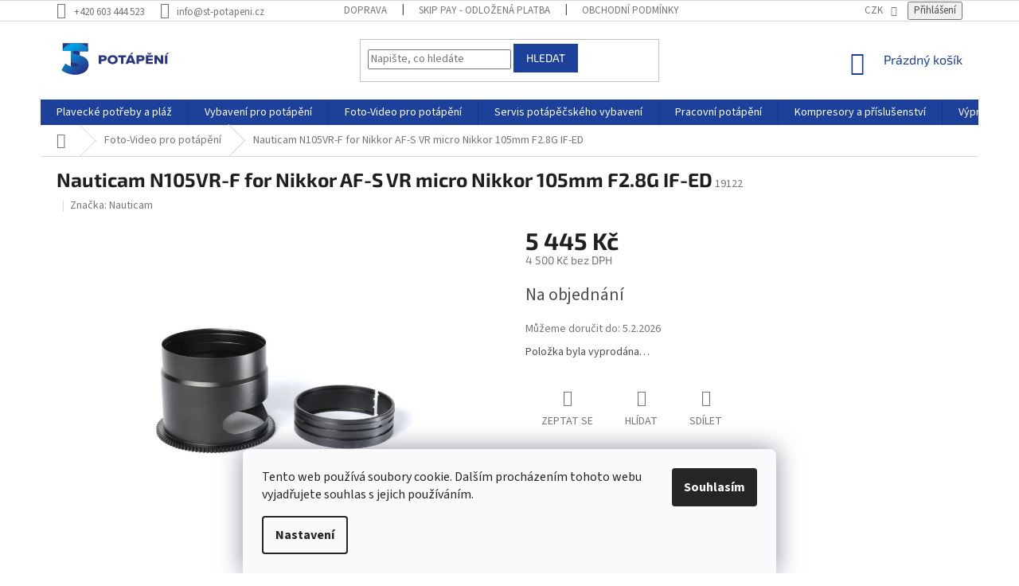

--- FILE ---
content_type: text/html; charset=utf-8
request_url: https://www.st-potapeni.cz/foto-video-pro-potapeni/nauticam-n105vr-f-for-nikkor-af-s-vr-micro-nikkor-105mm-f2-8g-if-ed/
body_size: 44306
content:
<!doctype html><html lang="cs" dir="ltr" class="header-background-light external-fonts-loaded"><head><meta charset="utf-8" /><meta name="viewport" content="width=device-width,initial-scale=1" /><title>Nauticam N105VR-F for Nikkor AF-S VR micro Nikkor 105mm F2.8G IF-ED - ST-potapeni.cz</title><link rel="preconnect" href="https://cdn.myshoptet.com" /><link rel="dns-prefetch" href="https://cdn.myshoptet.com" /><link rel="preload" href="https://cdn.myshoptet.com/prj/dist/master/cms/libs/jquery/jquery-1.11.3.min.js" as="script" /><link href="https://cdn.myshoptet.com/prj/dist/master/cms/templates/frontend_templates/shared/css/font-face/source-sans-3.css" rel="stylesheet"><link href="https://cdn.myshoptet.com/prj/dist/master/cms/templates/frontend_templates/shared/css/font-face/exo-2.css" rel="stylesheet"><link href="https://cdn.myshoptet.com/prj/dist/master/shop/dist/font-shoptet-11.css.62c94c7785ff2cea73b2.css" rel="stylesheet"><script>
dataLayer = [];
dataLayer.push({'shoptet' : {
    "pageId": 703,
    "pageType": "productDetail",
    "currency": "CZK",
    "currencyInfo": {
        "decimalSeparator": ",",
        "exchangeRate": 1,
        "priceDecimalPlaces": 0,
        "symbol": "K\u010d",
        "symbolLeft": 0,
        "thousandSeparator": " "
    },
    "language": "cs",
    "projectId": 13967,
    "product": {
        "id": 2172,
        "guid": "5ce251ad-7e3b-11e8-beae-0cc47a6c92bc",
        "hasVariants": false,
        "codes": [
            {
                "code": 19122
            }
        ],
        "code": "19122",
        "name": "Nauticam N105VR-F for Nikkor AF-S VR micro Nikkor 105mm F2.8G IF-ED",
        "appendix": "",
        "weight": "0",
        "manufacturer": "Nauticam",
        "manufacturerGuid": "1EF53320814C69089DDDDA0BA3DED3EE",
        "currentCategory": "Foto-Video pro pot\u00e1p\u011bn\u00ed",
        "currentCategoryGuid": "0a9cf1aa-d569-11e3-bb3f-ac162d8a2454",
        "defaultCategory": "Foto-Video pro pot\u00e1p\u011bn\u00ed",
        "defaultCategoryGuid": "0a9cf1aa-d569-11e3-bb3f-ac162d8a2454",
        "currency": "CZK",
        "priceWithVat": 5445
    },
    "stocks": [
        {
            "id": "ext",
            "title": "Sklad",
            "isDeliveryPoint": 0,
            "visibleOnEshop": 1
        }
    ],
    "cartInfo": {
        "id": null,
        "freeShipping": false,
        "freeShippingFrom": 1500,
        "leftToFreeGift": {
            "formattedPrice": "0 K\u010d",
            "priceLeft": 0
        },
        "freeGift": false,
        "leftToFreeShipping": {
            "priceLeft": 1500,
            "dependOnRegion": 0,
            "formattedPrice": "1 500 K\u010d"
        },
        "discountCoupon": [],
        "getNoBillingShippingPrice": {
            "withoutVat": 0,
            "vat": 0,
            "withVat": 0
        },
        "cartItems": [],
        "taxMode": "ORDINARY"
    },
    "cart": [],
    "customer": {
        "priceRatio": 1,
        "priceListId": 1,
        "groupId": null,
        "registered": false,
        "mainAccount": false
    }
}});
dataLayer.push({'cookie_consent' : {
    "marketing": "denied",
    "analytics": "denied"
}});
document.addEventListener('DOMContentLoaded', function() {
    shoptet.consent.onAccept(function(agreements) {
        if (agreements.length == 0) {
            return;
        }
        dataLayer.push({
            'cookie_consent' : {
                'marketing' : (agreements.includes(shoptet.config.cookiesConsentOptPersonalisation)
                    ? 'granted' : 'denied'),
                'analytics': (agreements.includes(shoptet.config.cookiesConsentOptAnalytics)
                    ? 'granted' : 'denied')
            },
            'event': 'cookie_consent'
        });
    });
});
</script>

<!-- Google Tag Manager -->
<script>(function(w,d,s,l,i){w[l]=w[l]||[];w[l].push({'gtm.start':
new Date().getTime(),event:'gtm.js'});var f=d.getElementsByTagName(s)[0],
j=d.createElement(s),dl=l!='dataLayer'?'&l='+l:'';j.async=true;j.src=
'https://www.googletagmanager.com/gtm.js?id='+i+dl;f.parentNode.insertBefore(j,f);
})(window,document,'script','dataLayer','GTM-KR9BGM5T');</script>
<!-- End Google Tag Manager -->

<meta property="og:type" content="website"><meta property="og:site_name" content="st-potapeni.cz"><meta property="og:url" content="https://www.st-potapeni.cz/foto-video-pro-potapeni/nauticam-n105vr-f-for-nikkor-af-s-vr-micro-nikkor-105mm-f2-8g-if-ed/"><meta property="og:title" content="Nauticam N105VR-F for Nikkor AF-S VR micro Nikkor 105mm F2.8G IF-ED - ST-potapeni.cz"><meta name="author" content="ST-potapeni.cz"><meta name="web_author" content="Shoptet.cz"><meta name="dcterms.rightsHolder" content="www.st-potapeni.cz"><meta name="robots" content="index,follow"><meta property="og:image" content="https://cdn.myshoptet.com/usr/www.st-potapeni.cz/user/shop/big/2172_nauticam-n105vr-f-for-nikkor-af-s-vr-micro-nikkor-105mm-f2-8g-if-ed.jpg?5b3a931e"><meta property="og:description" content="Nauticam N105VR-F for Nikkor AF-S VR micro Nikkor 105mm F2.8G IF-ED. "><meta name="description" content="Nauticam N105VR-F for Nikkor AF-S VR micro Nikkor 105mm F2.8G IF-ED. "><meta property="product:price:amount" content="5445"><meta property="product:price:currency" content="CZK"><style>:root {--color-primary: #1d409a;--color-primary-h: 223;--color-primary-s: 68%;--color-primary-l: 36%;--color-primary-hover: #1d409a;--color-primary-hover-h: 223;--color-primary-hover-s: 68%;--color-primary-hover-l: 36%;--color-secondary: #fd6864;--color-secondary-h: 2;--color-secondary-s: 97%;--color-secondary-l: 69%;--color-secondary-hover: #cb0000;--color-secondary-hover-h: 0;--color-secondary-hover-s: 100%;--color-secondary-hover-l: 40%;--color-tertiary: #1d409a;--color-tertiary-h: 223;--color-tertiary-s: 68%;--color-tertiary-l: 36%;--color-tertiary-hover: #1d409a;--color-tertiary-hover-h: 223;--color-tertiary-hover-s: 68%;--color-tertiary-hover-l: 36%;--color-header-background: #ffffff;--template-font: "Source Sans 3";--template-headings-font: "Exo 2";--header-background-url: none;--cookies-notice-background: #F8FAFB;--cookies-notice-color: #252525;--cookies-notice-button-hover: #27263f;--cookies-notice-link-hover: #3b3a5f;--templates-update-management-preview-mode-content: "Náhled aktualizací šablony je aktivní pro váš prohlížeč."}</style>
    
    <link href="https://cdn.myshoptet.com/prj/dist/master/shop/dist/main-11.less.5a24dcbbdabfd189c152.css" rel="stylesheet" />
        
    <script>var shoptet = shoptet || {};</script>
    <script src="https://cdn.myshoptet.com/prj/dist/master/shop/dist/main-3g-header.js.05f199e7fd2450312de2.js"></script>
<!-- User include --><!-- api 709(355) html code header -->
<script>
  const PWJS = {};
</script>

<script src=https://app.productwidgets.cz/pwjs.js></script>



<!-- service 409(63) html code header -->
<style>
#filters h4{cursor:pointer;}[class~=slider-wrapper],[class~=filter-section]{padding-left:0;}#filters h4{padding-left:13.5pt;}[class~=filter-section],[class~=slider-wrapper]{padding-bottom:0 !important;}#filters h4:before{position:absolute;}#filters h4:before{left:0;}[class~=filter-section],[class~=slider-wrapper]{padding-right:0;}#filters h4{padding-bottom:9pt;}#filters h4{padding-right:13.5pt;}#filters > .slider-wrapper,[class~=slider-wrapper] > div,.filter-sections form,[class~=slider-wrapper][class~=filter-section] > div,.razeni > form{display:none;}#filters h4:before,#filters .otevreny h4:before{content:"\e911";}#filters h4{padding-top:9pt;}[class~=filter-section],[class~=slider-wrapper]{padding-top:0 !important;}[class~=filter-section]{border-top-width:0 !important;}[class~=filter-section]{border-top-style:none !important;}[class~=filter-section]{border-top-color:currentColor !important;}#filters .otevreny h4:before,#filters h4:before{font-family:shoptet;}#filters h4{position:relative;}#filters h4{margin-left:0 !important;}[class~=filter-section]{border-image:none !important;}#filters h4{margin-bottom:0 !important;}#filters h4{margin-right:0 !important;}#filters h4{margin-top:0 !important;}#filters h4{border-top-width:.0625pc;}#filters h4{border-top-style:solid;}#filters h4{border-top-color:#e0e0e0;}[class~=slider-wrapper]{max-width:none;}[class~=otevreny] form,.slider-wrapper.otevreny > div,[class~=slider-wrapper][class~=otevreny] > div,.otevreny form{display:block;}#filters h4{border-image:none;}[class~=param-filter-top]{margin-bottom:.9375pc;}[class~=otevreny] form{margin-bottom:15pt;}[class~=slider-wrapper]{color:inherit;}#filters .otevreny h4:before{-webkit-transform:rotate(180deg);}[class~=slider-wrapper],#filters h4:before{background:none;}#filters h4:before{-webkit-transform:rotate(90deg);}#filters h4:before{-moz-transform:rotate(90deg);}[class~=param-filter-top] form{display:block !important;}#filters h4:before{-o-transform:rotate(90deg);}#filters h4:before{-ms-transform:rotate(90deg);}#filters h4:before{transform:rotate(90deg);}#filters h4:before{font-size:.104166667in;}#filters .otevreny h4:before{-moz-transform:rotate(180deg);}#filters .otevreny h4:before{-o-transform:rotate(180deg);}#filters h4:before{top:36%;}#filters .otevreny h4:before{-ms-transform:rotate(180deg);}#filters h4:before{height:auto;}#filters h4:before{width:auto;}#filters .otevreny h4:before{transform:rotate(180deg);}
@media screen and (max-width: 767px) {
.param-filter-top{padding-top: 15px;}
}
#content .filters-wrapper > div:first-of-type, #footer .filters-wrapper > div:first-of-type {text-align: left;}
.template-11.one-column-body .content .filter-sections{padding-top: 15px; padding-bottom: 15px;}
</style>
<!-- service 659(306) html code header -->
<link rel="stylesheet" type="text/css" href="https://cdn.myshoptet.com/usr/fvstudio.myshoptet.com/user/documents/showmore/fv-studio-app-showmore.css?v=21.10.1">

<!-- service 731(376) html code header -->
<link rel="preconnect" href="https://image.pobo.cz/" crossorigin>
<link rel="stylesheet" href="https://image.pobo.cz/assets/fix-header.css?v=10" media="print" onload="this.media='all'">
<script src="https://image.pobo.cz/assets/fix-header.js"></script>


<!-- service 1462(1076) html code header -->
<link rel="stylesheet" href="https://cdn.myshoptet.com/usr/webotvurci.myshoptet.com/user/documents/plugin-product-interconnection/css/all.min.css?v=27"> 
<!-- service 654(301) html code header -->
<!-- Prefetch Pobo Page Builder CDN  -->
<link rel="dns-prefetch" href="https://image.pobo.cz">
<link href="https://cdnjs.cloudflare.com/ajax/libs/lightgallery/2.7.2/css/lightgallery.min.css" rel="stylesheet">
<link href="https://cdnjs.cloudflare.com/ajax/libs/lightgallery/2.7.2/css/lg-thumbnail.min.css" rel="stylesheet">


<!-- © Pobo Page Builder  -->
<script>
 	  window.addEventListener("DOMContentLoaded", function () {
		  var po = document.createElement("script");
		  po.type = "text/javascript";
		  po.async = true;
		  po.dataset.url = "https://www.pobo.cz";
			po.dataset.cdn = "https://image.pobo.space";
      po.dataset.tier = "standard";
      po.fetchpriority = "high";
      po.dataset.key = btoa(window.location.host);
		  po.id = "pobo-asset-url";
      po.platform = "shoptet";
      po.synergy = false;
		  po.src = "https://image.pobo.space/assets/editor.js?v=13";

		  var s = document.getElementsByTagName("script")[0];
		  s.parentNode.insertBefore(po, s);
	  });
</script>





<!-- service 1709(1293) html code header -->
<style>
.shkRecapImgExtension {
    float: left;
    width: 50px;
    margin-right: 6px;
    margin-bottom: 2px;
}
.shkRecapImgExtension:not(:nth-of-type(1)) {
  display: none;
}

@media only screen and (max-width: 1200px) and (min-width: 992px) {
    .shkRecapImgExtension {
        width: 38px;
    }
    .template-13 .shkRecapImgExtension {
        margin-right: 0;
        margin-bottom: 5px;
        width: 100%;
    }
}
@media only screen and (max-width: 360px) {
	.shkRecapImgExtension {
        width: 38px;
    }
}
.template-08 #checkout-recapitulation a,
.template-06 #checkout-recapitulation a {
	display: inline;
}
@media only screen and (max-width: 760px) and (min-width: 640px) {
	.template-08 .shkRecapImgExtension {
		margin-right: 0;
        margin-bottom: 5px;
        width: 100%;
	}
  .template-08 #checkout-recapitulation a {
  	display: inline-block;
  }
}

@media only screen and (max-width: 992px) and (min-width: 640px) {
    .template-05 .shkRecapImgExtension,
    .template-04 .shkRecapImgExtension {
        width: 38px;
    }
}
</style>
<!-- service 1908(1473) html code header -->
<script type="text/javascript">
    var eshop = {
        'host': 'www.st-potapeni.cz',
        'projectId': 13967,
        'template': 'Classic',
        'lang': 'cs',
    };
</script>

<link href="https://cdn.myshoptet.com/usr/honzabartos.myshoptet.com/user/documents/style.css?v=292" rel="stylesheet"/>
<script src="https://cdn.myshoptet.com/usr/honzabartos.myshoptet.com/user/documents/script.js?v=298" type="text/javascript"></script>

<style>
.up-callout {
    background-color: rgba(33, 150, 243, 0.1); /* Soft info blue with transparency */
    border: 1px solid rgba(33, 150, 243, 0.3); /* Subtle blue border */
    border-radius: 8px; /* Rounded corners */
    padding: 15px 20px; /* Comfortable padding */
    box-shadow: 0 2px 5px rgba(0, 0, 0, 0.1); /* Subtle shadow for depth */
    max-width: 600px; /* Optional: Limits width for readability */
    margin: 20px auto; /* Centers the box with some spacing */
}

.up-callout p {
    margin: 0; /* Removes default paragraph margin */
    color: #333; /* Dark text for contrast */
    font-size: 16px; /* Readable font size */
    line-height: 1.5; /* Improves readability */
}
</style>
<!-- project html code header -->
<script>
        (function (w,d,s,o,f,js,fjs) {
            w['ecm-widget']=o;w[o] = w[o] || function () { (w[o].q = w[o].q || []).push(arguments) };
            js = d.createElement(s), fjs = d.getElementsByTagName(s)[0];
            js.id = '6-3fdfd544852ed7431aa64f3b9481afb9'; js.dataset.a = 'servistechnik'; js.src = f; js.async = 1; fjs.parentNode.insertBefore(js, fjs);
        }(window, document, 'script', 'ecmwidget', 'https://d70shl7vidtft.cloudfront.net/widget.js'));
    </script>
    
    
    
    <script>
        (function (w,d,s,o,f,js,fjs) {
            w['ecm-widget']=o;w[o] = w[o] || function () { (w[o].q = w[o].q || []).push(arguments) };
            js = d.createElement(s), fjs = d.getElementsByTagName(s)[0];
            js.id = '7-c01458c4e85a58f0047857fac06ae283'; js.dataset.a = 'servistechnik'; js.src = f; js.async = 1; fjs.parentNode.insertBefore(js, fjs);
        }(window, document, 'script', 'ecmwidget', 'https://d70shl7vidtft.cloudfront.net/widget.js'));
    </script>



<style type="text/css"> .header-contacts { font-weight: 700 } </style>

<style type="text/css">
.menu-item-1961 {
  background-color: #ca0900;
}
#h1-welcome-nor { text-transform: none }
</style>

<style type="text/css">
#menu li a { text-transform: none; }
</style>

<style type="text/css">
#menu li { font-size: 0.8rem; }
</style>

<style type="text/css">
#menu li a { font-weight: 700; }
</style>

<style type="text/css">
#menu li { font-size: 0.95rem }
</style>

<style type="text/css">
#column-l-in #categories .categories .topic, #column-r #categories .categories .topic { font-size: 0.1rem; }
</style>

<style type="text/css">
h1 { font-size: 2.45rem }
</style>

<style type='text/css'>
nav#menu  {font-weight: bold}
</style>

<style type="text/css">
h1 {font-size: 2.45rem; font-weight: bold }
</style>

 <style type="text/css">
.p-name, h1 {text-transform: none; font-weight: bold}
</style>

<style>
/*tb*/
.responsive-nav .shp-tabs-holder {
  background-color: #0088bf;
}

.shp-tabs-holder ul.shp-tabs {
  background-color: transparent;
}

.shp-tabs-holder ul.shp-tabs li a {
    color: #fff;
font-weight: 700;
background-color: #0088bf;
}

.shp-tabs-holder ul.shp-tabs li.active a,
.shp-tabs-holder ul.shp-tabs li a:hover {
  background-color: #fff;
  color: #0088bf;
}
.responsive-nav .hidden-links > li a {
color: #fff;
background-color: #0088bf;
font-weight: 700;
}

.category-blogs {
  width: 30%;
  float: right;
  background-color: #f6f6f6;
  border: 1px solid #dadada;
}

.category-perex p {
  width: 65%;
}
.basic-description p, .p-short-description p {font-family: "Verdana";color: #000;font-size: 13px;line-height: 1.7;}

#header .site-name a img {
  height: 52px;
  max-height: unset;
}


.availability-amount {
	color: #009901;
}
.category-header input[type="radio"] + label[for="order5"],
.category-header input[type="radio"] + label[for="order4"],
.stars-wrapper,
.price-measure,
.link-icons .link-icon.print {
  display: none;
}

.cart-table .main-link {
text-transform: none;
}

.cart-table tr td {
border: none;
}


@media (min-width: 1200px) {.content-inner{max-width: 100%;}}

</style>

<link href="//shoptet.tbtb.cz/st-potapeni.cz/updates.css?v=a3ab23" rel="stylesheet">

<script async src="https://yottlyscript.com/script.js?tp=307944248"></script>
<!-- /User include --><link rel="shortcut icon" href="/favicon.ico" type="image/x-icon" /><link rel="canonical" href="https://www.st-potapeni.cz/foto-video-pro-potapeni/nauticam-n105vr-f-for-nikkor-af-s-vr-micro-nikkor-105mm-f2-8g-if-ed/" />    <script>
        var _hwq = _hwq || [];
        _hwq.push(['setKey', '5594A5E7A1DC35F32B4EED40A89F635A']);
        _hwq.push(['setTopPos', '0']);
        _hwq.push(['showWidget', '22']);
        (function() {
            var ho = document.createElement('script');
            ho.src = 'https://cz.im9.cz/direct/i/gjs.php?n=wdgt&sak=5594A5E7A1DC35F32B4EED40A89F635A';
            var s = document.getElementsByTagName('script')[0]; s.parentNode.insertBefore(ho, s);
        })();
    </script>
<script>!function(){var t={9196:function(){!function(){var t=/\[object (Boolean|Number|String|Function|Array|Date|RegExp)\]/;function r(r){return null==r?String(r):(r=t.exec(Object.prototype.toString.call(Object(r))))?r[1].toLowerCase():"object"}function n(t,r){return Object.prototype.hasOwnProperty.call(Object(t),r)}function e(t){if(!t||"object"!=r(t)||t.nodeType||t==t.window)return!1;try{if(t.constructor&&!n(t,"constructor")&&!n(t.constructor.prototype,"isPrototypeOf"))return!1}catch(t){return!1}for(var e in t);return void 0===e||n(t,e)}function o(t,r,n){this.b=t,this.f=r||function(){},this.d=!1,this.a={},this.c=[],this.e=function(t){return{set:function(r,n){u(c(r,n),t.a)},get:function(r){return t.get(r)}}}(this),i(this,t,!n);var e=t.push,o=this;t.push=function(){var r=[].slice.call(arguments,0),n=e.apply(t,r);return i(o,r),n}}function i(t,n,o){for(t.c.push.apply(t.c,n);!1===t.d&&0<t.c.length;){if("array"==r(n=t.c.shift()))t:{var i=n,a=t.a;if("string"==r(i[0])){for(var f=i[0].split("."),s=f.pop(),p=(i=i.slice(1),0);p<f.length;p++){if(void 0===a[f[p]])break t;a=a[f[p]]}try{a[s].apply(a,i)}catch(t){}}}else if("function"==typeof n)try{n.call(t.e)}catch(t){}else{if(!e(n))continue;for(var l in n)u(c(l,n[l]),t.a)}o||(t.d=!0,t.f(t.a,n),t.d=!1)}}function c(t,r){for(var n={},e=n,o=t.split("."),i=0;i<o.length-1;i++)e=e[o[i]]={};return e[o[o.length-1]]=r,n}function u(t,o){for(var i in t)if(n(t,i)){var c=t[i];"array"==r(c)?("array"==r(o[i])||(o[i]=[]),u(c,o[i])):e(c)?(e(o[i])||(o[i]={}),u(c,o[i])):o[i]=c}}window.DataLayerHelper=o,o.prototype.get=function(t){var r=this.a;t=t.split(".");for(var n=0;n<t.length;n++){if(void 0===r[t[n]])return;r=r[t[n]]}return r},o.prototype.flatten=function(){this.b.splice(0,this.b.length),this.b[0]={},u(this.a,this.b[0])}}()}},r={};function n(e){var o=r[e];if(void 0!==o)return o.exports;var i=r[e]={exports:{}};return t[e](i,i.exports,n),i.exports}n.n=function(t){var r=t&&t.__esModule?function(){return t.default}:function(){return t};return n.d(r,{a:r}),r},n.d=function(t,r){for(var e in r)n.o(r,e)&&!n.o(t,e)&&Object.defineProperty(t,e,{enumerable:!0,get:r[e]})},n.o=function(t,r){return Object.prototype.hasOwnProperty.call(t,r)},function(){"use strict";n(9196)}()}();</script><style>/* custom background */@media (min-width: 992px) {body {background-color: #ffffff ;background-position: top center;background-repeat: no-repeat;background-attachment: fixed;}}</style>    <!-- Global site tag (gtag.js) - Google Analytics -->
    <script async src="https://www.googletagmanager.com/gtag/js?id=G-5TF6KKRPEP"></script>
    <script>
        
        window.dataLayer = window.dataLayer || [];
        function gtag(){dataLayer.push(arguments);}
        

                    console.debug('default consent data');

            gtag('consent', 'default', {"ad_storage":"denied","analytics_storage":"denied","ad_user_data":"denied","ad_personalization":"denied","wait_for_update":500});
            dataLayer.push({
                'event': 'default_consent'
            });
        
        gtag('js', new Date());

        
                gtag('config', 'G-5TF6KKRPEP', {"groups":"GA4","send_page_view":false,"content_group":"productDetail","currency":"CZK","page_language":"cs"});
        
                gtag('config', 'AW-964831353', {"allow_enhanced_conversions":true});
        
        
        
        
        
                    gtag('event', 'page_view', {"send_to":"GA4","page_language":"cs","content_group":"productDetail","currency":"CZK"});
        
                gtag('set', 'currency', 'CZK');

        gtag('event', 'view_item', {
            "send_to": "UA",
            "items": [
                {
                    "id": "19122",
                    "name": "Nauticam N105VR-F for Nikkor AF-S VR micro Nikkor 105mm F2.8G IF-ED",
                    "category": "Foto-Video pro pot\u00e1p\u011bn\u00ed",
                                        "brand": "Nauticam",
                                                            "price": 4500
                }
            ]
        });
        
        
        
        
        
                    gtag('event', 'view_item', {"send_to":"GA4","page_language":"cs","content_group":"productDetail","value":4500,"currency":"CZK","items":[{"item_id":"19122","item_name":"Nauticam N105VR-F for Nikkor AF-S VR micro Nikkor 105mm F2.8G IF-ED","item_brand":"Nauticam","item_category":"Foto-Video pro pot\u00e1p\u011bn\u00ed","price":4500,"quantity":1,"index":0}]});
        
        
        
        
        
        
        
        document.addEventListener('DOMContentLoaded', function() {
            if (typeof shoptet.tracking !== 'undefined') {
                for (var id in shoptet.tracking.bannersList) {
                    gtag('event', 'view_promotion', {
                        "send_to": "UA",
                        "promotions": [
                            {
                                "id": shoptet.tracking.bannersList[id].id,
                                "name": shoptet.tracking.bannersList[id].name,
                                "position": shoptet.tracking.bannersList[id].position
                            }
                        ]
                    });
                }
            }

            shoptet.consent.onAccept(function(agreements) {
                if (agreements.length !== 0) {
                    console.debug('gtag consent accept');
                    var gtagConsentPayload =  {
                        'ad_storage': agreements.includes(shoptet.config.cookiesConsentOptPersonalisation)
                            ? 'granted' : 'denied',
                        'analytics_storage': agreements.includes(shoptet.config.cookiesConsentOptAnalytics)
                            ? 'granted' : 'denied',
                                                                                                'ad_user_data': agreements.includes(shoptet.config.cookiesConsentOptPersonalisation)
                            ? 'granted' : 'denied',
                        'ad_personalization': agreements.includes(shoptet.config.cookiesConsentOptPersonalisation)
                            ? 'granted' : 'denied',
                        };
                    console.debug('update consent data', gtagConsentPayload);
                    gtag('consent', 'update', gtagConsentPayload);
                    dataLayer.push(
                        { 'event': 'update_consent' }
                    );
                }
            });
        });
    </script>
<!-- Start Srovname.cz Pixel -->
<script type="text/plain" data-cookiecategory="analytics">
    !(function (e, n, t, a, s, o, r) {
        e[a] ||
        (((s = e[a] = function () {
            s.process ? s.process.apply(s, arguments) : s.queue.push(arguments);
        }).queue = []),
            ((o = n.createElement(t)).async = 1),
            (o.src = "https://tracking.srovname.cz/srovnamepixel.js"),
            (o.dataset.srv9 = "1"),
            (r = n.getElementsByTagName(t)[0]).parentNode.insertBefore(o, r));
    })(window, document, "script", "srovname");
    srovname("init", "5cb43b9a77e2397567f13079a6722a95");
</script>
<!-- End Srovname.cz Pixel -->
<script>
    (function(t, r, a, c, k, i, n, g) { t['ROIDataObject'] = k;
    t[k]=t[k]||function(){ (t[k].q=t[k].q||[]).push(arguments) },t[k].c=i;n=r.createElement(a),
    g=r.getElementsByTagName(a)[0];n.async=1;n.src=c;g.parentNode.insertBefore(n,g)
    })(window, document, 'script', '//www.heureka.cz/ocm/sdk.js?source=shoptet&version=2&page=product_detail', 'heureka', 'cz');

    heureka('set_user_consent', 0);
</script>
</head><body class="desktop id-703 in-foto-video-pro-potapeni template-11 type-product type-detail one-column-body columns-4 ums_forms_redesign--off ums_a11y_category_page--on ums_discussion_rating_forms--off ums_flags_display_unification--on ums_a11y_login--on mobile-header-version-0"><noscript>
    <style>
        #header {
            padding-top: 0;
            position: relative !important;
            top: 0;
        }
        .header-navigation {
            position: relative !important;
        }
        .overall-wrapper {
            margin: 0 !important;
        }
        body:not(.ready) {
            visibility: visible !important;
        }
    </style>
    <div class="no-javascript">
        <div class="no-javascript__title">Musíte změnit nastavení vašeho prohlížeče</div>
        <div class="no-javascript__text">Podívejte se na: <a href="https://www.google.com/support/bin/answer.py?answer=23852">Jak povolit JavaScript ve vašem prohlížeči</a>.</div>
        <div class="no-javascript__text">Pokud používáte software na blokování reklam, může být nutné povolit JavaScript z této stránky.</div>
        <div class="no-javascript__text">Děkujeme.</div>
    </div>
</noscript>

        <div id="fb-root"></div>
        <script>
            window.fbAsyncInit = function() {
                FB.init({
//                    appId            : 'your-app-id',
                    autoLogAppEvents : true,
                    xfbml            : true,
                    version          : 'v19.0'
                });
            };
        </script>
        <script async defer crossorigin="anonymous" src="https://connect.facebook.net/cs_CZ/sdk.js"></script>
<!-- Google Tag Manager (noscript) -->
<noscript><iframe src="https://www.googletagmanager.com/ns.html?id=GTM-KR9BGM5T"
height="0" width="0" style="display:none;visibility:hidden"></iframe></noscript>
<!-- End Google Tag Manager (noscript) -->

    <div class="siteCookies siteCookies--bottom siteCookies--light js-siteCookies" role="dialog" data-testid="cookiesPopup" data-nosnippet>
        <div class="siteCookies__form">
            <div class="siteCookies__content">
                <div class="siteCookies__text">
                    Tento web používá soubory cookie. Dalším procházením tohoto webu vyjadřujete souhlas s jejich používáním.
                </div>
                <p class="siteCookies__links">
                    <button class="siteCookies__link js-cookies-settings" aria-label="Nastavení cookies" data-testid="cookiesSettings">Nastavení</button>
                </p>
            </div>
            <div class="siteCookies__buttonWrap">
                                <button class="siteCookies__button js-cookiesConsentSubmit" value="all" aria-label="Přijmout cookies" data-testid="buttonCookiesAccept">Souhlasím</button>
            </div>
        </div>
        <script>
            document.addEventListener("DOMContentLoaded", () => {
                const siteCookies = document.querySelector('.js-siteCookies');
                document.addEventListener("scroll", shoptet.common.throttle(() => {
                    const st = document.documentElement.scrollTop;
                    if (st > 1) {
                        siteCookies.classList.add('siteCookies--scrolled');
                    } else {
                        siteCookies.classList.remove('siteCookies--scrolled');
                    }
                }, 100));
            });
        </script>
    </div>
<a href="#content" class="skip-link sr-only">Přejít na obsah</a><div class="overall-wrapper"><div class="user-action"><div class="container">
    <div class="user-action-in">
                    <div id="login" class="user-action-login popup-widget login-widget" role="dialog" aria-labelledby="loginHeading">
        <div class="popup-widget-inner">
                            <h2 id="loginHeading">Přihlášení k vašemu účtu</h2><div id="customerLogin"><form action="/action/Customer/Login/" method="post" id="formLoginIncluded" class="csrf-enabled formLogin" data-testid="formLogin"><input type="hidden" name="referer" value="" /><div class="form-group"><div class="input-wrapper email js-validated-element-wrapper no-label"><input type="email" name="email" class="form-control" autofocus placeholder="E-mailová adresa (např. jan@novak.cz)" data-testid="inputEmail" autocomplete="email" required /></div></div><div class="form-group"><div class="input-wrapper password js-validated-element-wrapper no-label"><input type="password" name="password" class="form-control" placeholder="Heslo" data-testid="inputPassword" autocomplete="current-password" required /><span class="no-display">Nemůžete vyplnit toto pole</span><input type="text" name="surname" value="" class="no-display" /></div></div><div class="form-group"><div class="login-wrapper"><button type="submit" class="btn btn-secondary btn-text btn-login" data-testid="buttonSubmit">Přihlásit se</button><div class="password-helper"><a href="/registrace/" data-testid="signup" rel="nofollow">Nová registrace</a><a href="/klient/zapomenute-heslo/" rel="nofollow">Zapomenuté heslo</a></div></div></div><div class="social-login-buttons"><div class="social-login-buttons-divider"><span>nebo</span></div><div class="form-group"><a href="/action/Social/login/?provider=Facebook" class="login-btn facebook" rel="nofollow"><span class="login-facebook-icon"></span><strong>Přihlásit se přes Facebook</strong></a></div><div class="form-group"><a href="/action/Social/login/?provider=Google" class="login-btn google" rel="nofollow"><span class="login-google-icon"></span><strong>Přihlásit se přes Google</strong></a></div></div></form>
</div>                    </div>
    </div>

                            <div id="cart-widget" class="user-action-cart popup-widget cart-widget loader-wrapper" data-testid="popupCartWidget" role="dialog" aria-hidden="true">
    <div class="popup-widget-inner cart-widget-inner place-cart-here">
        <div class="loader-overlay">
            <div class="loader"></div>
        </div>
    </div>

    <div class="cart-widget-button">
        <a href="/kosik/" class="btn btn-conversion" id="continue-order-button" rel="nofollow" data-testid="buttonNextStep">Pokračovat do košíku</a>
    </div>
</div>
            </div>
</div>
</div><div class="top-navigation-bar" data-testid="topNavigationBar">

    <div class="container">

        <div class="top-navigation-contacts">
            <strong>Zákaznická podpora:</strong><a href="tel:+420603444523" class="project-phone" aria-label="Zavolat na +420603444523" data-testid="contactboxPhone"><span>+420 603 444 523</span></a><a href="mailto:info@st-potapeni.cz" class="project-email" data-testid="contactboxEmail"><span>info@st-potapeni.cz</span></a>        </div>

                            <div class="top-navigation-menu">
                <div class="top-navigation-menu-trigger"></div>
                <ul class="top-navigation-bar-menu">
                                            <li class="top-navigation-menu-item-1721">
                            <a href="/doprava/">Doprava</a>
                        </li>
                                            <li class="top-navigation-menu-item-1788">
                            <a href="/skip-pay/">Skip Pay - odložená platba</a>
                        </li>
                                            <li class="top-navigation-menu-item-39">
                            <a href="/obchodni-podminky/" target="blank">Obchodní podmínky</a>
                        </li>
                                            <li class="top-navigation-menu-item-825">
                            <a href="/podminky_ochrany_osobnich_udaju/" target="blank">Podmínky ochrany osobních údajů</a>
                        </li>
                                            <li class="top-navigation-menu-item-29">
                            <a href="/kontakty/">Kontakty</a>
                        </li>
                                            <li class="top-navigation-menu-item-external-86">
                            <a href="https://ehub.cz/c6d68e01-st-potapeni-cz">Affiliate program</a>
                        </li>
                                            <li class="top-navigation-menu-item-external-67">
                            <a href="https://www.st-potapeni.cz/user/documents/upload/PREproudeko_07_2024.pdf" target="blank">100% zelená energie u nás ve firmě s certifikátem TÜV NORD Czech</a>
                        </li>
                                            <li class="top-navigation-menu-item-external-74">
                            <a href="https://www.st-potapeni.cz/user/documents/upload/reklamace-stpotapeni.pdf?a">Formulář pro vrácení zboží a reklamaci</a>
                        </li>
                                    </ul>
                <ul class="top-navigation-bar-menu-helper"></ul>
            </div>
        
        <div class="top-navigation-tools top-navigation-tools--language">
            <div class="responsive-tools">
                <a href="#" class="toggle-window" data-target="search" aria-label="Hledat" data-testid="linkSearchIcon"></a>
                                                            <a href="#" class="toggle-window" data-target="login"></a>
                                                    <a href="#" class="toggle-window" data-target="navigation" aria-label="Menu" data-testid="hamburgerMenu"></a>
            </div>
                <div class="dropdown">
        <span>Ceny v:</span>
        <button id="topNavigationDropdown" type="button" data-toggle="dropdown" aria-haspopup="true" aria-expanded="false">
            CZK
            <span class="caret"></span>
        </button>
        <ul class="dropdown-menu" aria-labelledby="topNavigationDropdown"><li><a href="/action/Currency/changeCurrency/?currencyCode=CZK" rel="nofollow">CZK</a></li><li><a href="/action/Currency/changeCurrency/?currencyCode=EUR" rel="nofollow">EUR</a></li><li><a href="/action/Currency/changeCurrency/?currencyCode=PLN" rel="nofollow">PLN</a></li></ul>
    </div>
            <button class="top-nav-button top-nav-button-login toggle-window" type="button" data-target="login" aria-haspopup="dialog" aria-controls="login" aria-expanded="false" data-testid="signin"><span>Přihlášení</span></button>        </div>

    </div>

</div>
<header id="header"><div class="container navigation-wrapper">
    <div class="header-top">
        <div class="site-name-wrapper">
            <div class="site-name"><a href="/" data-testid="linkWebsiteLogo"><img src="https://cdn.myshoptet.com/usr/www.st-potapeni.cz/user/logos/servis_technik-logo_potapeni.svg" alt="ST-potapeni.cz" fetchpriority="low" /></a></div>        </div>
        <div class="search" itemscope itemtype="https://schema.org/WebSite">
            <meta itemprop="headline" content="Foto-Video pro potápění"/><meta itemprop="url" content="https://www.st-potapeni.cz"/><meta itemprop="text" content="Nauticam N105VR-F for Nikkor AF-S VR micro Nikkor 105mm F2.8G IF-ED. "/>            <form action="/action/ProductSearch/prepareString/" method="post"
    id="formSearchForm" class="search-form compact-form js-search-main"
    itemprop="potentialAction" itemscope itemtype="https://schema.org/SearchAction" data-testid="searchForm">
    <fieldset>
        <meta itemprop="target"
            content="https://www.st-potapeni.cz/vyhledavani/?string={string}"/>
        <input type="hidden" name="language" value="cs"/>
        
            
<input
    type="search"
    name="string"
        class="query-input form-control search-input js-search-input"
    placeholder="Napište, co hledáte"
    autocomplete="off"
    required
    itemprop="query-input"
    aria-label="Vyhledávání"
    data-testid="searchInput"
>
            <button type="submit" class="btn btn-default" data-testid="searchBtn">Hledat</button>
        
    </fieldset>
</form>
        </div>
        <div class="navigation-buttons">
                
    <a href="/kosik/" class="btn btn-icon toggle-window cart-count" data-target="cart" data-hover="true" data-redirect="true" data-testid="headerCart" rel="nofollow" aria-haspopup="dialog" aria-expanded="false" aria-controls="cart-widget">
        
                <span class="sr-only">Nákupní košík</span>
        
            <span class="cart-price visible-lg-inline-block" data-testid="headerCartPrice">
                                    Prázdný košík                            </span>
        
    
            </a>
        </div>
    </div>
    <nav id="navigation" aria-label="Hlavní menu" data-collapsible="true"><div class="navigation-in menu"><ul class="menu-level-1" role="menubar" data-testid="headerMenuItems"><li class="menu-item-781 ext" role="none"><a href="/plavecke-potreby/" data-testid="headerMenuItem" role="menuitem" aria-haspopup="true" aria-expanded="false"><b>Plavecké potřeby a pláž</b><span class="submenu-arrow"></span></a><ul class="menu-level-2" aria-label="Plavecké potřeby a pláž" tabindex="-1" role="menu"><li class="menu-item-1802 has-third-level" role="none"><a href="/plaz-vse-co-tam-potrebujete/" class="menu-image" data-testid="headerMenuItem" tabindex="-1" aria-hidden="true"><img src="data:image/svg+xml,%3Csvg%20width%3D%22140%22%20height%3D%22100%22%20xmlns%3D%22http%3A%2F%2Fwww.w3.org%2F2000%2Fsvg%22%3E%3C%2Fsvg%3E" alt="" aria-hidden="true" width="140" height="100"  data-src="https://cdn.myshoptet.com/usr/www.st-potapeni.cz/user/categories/thumb/1047430_beach_chair_umbrella_travel_beach_umbrella_chair_beach.png" fetchpriority="low" /></a><div><a href="/plaz-vse-co-tam-potrebujete/" data-testid="headerMenuItem" role="menuitem"><span>Pláž - vše co tam potřebujete</span></a>
                                                    <ul class="menu-level-3" role="menu">
                                                                    <li class="menu-item-2120" role="none">
                                        <a href="/kosmetika/" data-testid="headerMenuItem" role="menuitem">
                                            Kosmetika</a>,                                    </li>
                                                                    <li class="menu-item-1817" role="none">
                                        <a href="/batohy-pro-volny-cas/" data-testid="headerMenuItem" role="menuitem">
                                            Batohy pro volný čas</a>,                                    </li>
                                                                    <li class="menu-item-1820" role="none">
                                        <a href="/penezenky/" data-testid="headerMenuItem" role="menuitem">
                                            Peněženky</a>,                                    </li>
                                                                    <li class="menu-item-1829" role="none">
                                        <a href="/rucniky-a-osusky/" data-testid="headerMenuItem" role="menuitem">
                                            Ručníky a osušky</a>,                                    </li>
                                                                    <li class="menu-item-1832" role="none">
                                        <a href="/plavecke-vesty-pro-deti/" data-testid="headerMenuItem" role="menuitem">
                                            Plavecké vesty pro děti</a>,                                    </li>
                                                                    <li class="menu-item-1835" role="none">
                                        <a href="/boty-do-vody/" data-testid="headerMenuItem" role="menuitem">
                                            Boty do vody</a>,                                    </li>
                                                                    <li class="menu-item-1838" role="none">
                                        <a href="/pantofle-k-vode-a-bazenu/" data-testid="headerMenuItem" role="menuitem">
                                            Pantofle k vodě a bazénu</a>,                                    </li>
                                                                    <li class="menu-item-1844" role="none">
                                        <a href="/ponca-a-zupany/" data-testid="headerMenuItem" role="menuitem">
                                            Ponča a župany</a>,                                    </li>
                                                                    <li class="menu-item-1853" role="none">
                                        <a href="/termosky-a-hrnky-na-piti/" data-testid="headerMenuItem" role="menuitem">
                                            Termosky a hrnky na pití</a>,                                    </li>
                                                                    <li class="menu-item-1862" role="none">
                                        <a href="/vodni-sporty/" data-testid="headerMenuItem" role="menuitem">
                                            Vodní sporty</a>,                                    </li>
                                                                    <li class="menu-item-1880" role="none">
                                        <a href="/vodeodolne-vaky--dry-bag/" data-testid="headerMenuItem" role="menuitem">
                                            Voděodolné vaky (Dry bag)</a>,                                    </li>
                                                                    <li class="menu-item-1921" role="none">
                                        <a href="/vodeodolna-pouzdra-na-mobil--klice--vysilacky-atd/" data-testid="headerMenuItem" role="menuitem">
                                            Voděodolná pouzdra na mobil, klíče, vysílačky atd.</a>,                                    </li>
                                                                    <li class="menu-item-1883" role="none">
                                        <a href="/plazove-tasky/" data-testid="headerMenuItem" role="menuitem">
                                            Plážové tašky</a>,                                    </li>
                                                                    <li class="menu-item-1887" role="none">
                                        <a href="/slunecni-bryle/" data-testid="headerMenuItem" role="menuitem">
                                            Sluneční brýle</a>,                                    </li>
                                                                    <li class="menu-item-1896" role="none">
                                        <a href="/cepice-a-klobouky/" data-testid="headerMenuItem" role="menuitem">
                                            Čepice a klobouky</a>,                                    </li>
                                                                    <li class="menu-item-1905" role="none">
                                        <a href="/ledvinky/" data-testid="headerMenuItem" role="menuitem">
                                            Ledvinky</a>,                                    </li>
                                                                    <li class="menu-item-2270" role="none">
                                        <a href="/obleceni/" data-testid="headerMenuItem" role="menuitem">
                                            Oblečení</a>                                    </li>
                                                            </ul>
                        </div></li><li class="menu-item-2135" role="none"><a href="/podvodni-skutry/" class="menu-image" data-testid="headerMenuItem" tabindex="-1" aria-hidden="true"><img src="data:image/svg+xml,%3Csvg%20width%3D%22140%22%20height%3D%22100%22%20xmlns%3D%22http%3A%2F%2Fwww.w3.org%2F2000%2Fsvg%22%3E%3C%2Fsvg%3E" alt="" aria-hidden="true" width="140" height="100"  data-src="https://cdn.myshoptet.com/usr/www.st-potapeni.cz/user/categories/thumb/skutr.jpg" fetchpriority="low" /></a><div><a href="/podvodni-skutry/" data-testid="headerMenuItem" role="menuitem"><span>Podvodní skútry</span></a>
                        </div></li><li class="menu-item-1776" role="none"><a href="/detske-plavecke-sety/" class="menu-image" data-testid="headerMenuItem" tabindex="-1" aria-hidden="true"><img src="data:image/svg+xml,%3Csvg%20width%3D%22140%22%20height%3D%22100%22%20xmlns%3D%22http%3A%2F%2Fwww.w3.org%2F2000%2Fsvg%22%3E%3C%2Fsvg%3E" alt="" aria-hidden="true" width="140" height="100"  data-src="https://cdn.myshoptet.com/usr/www.st-potapeni.cz/user/categories/thumb/neonovy_set.png" fetchpriority="low" /></a><div><a href="/detske-plavecke-sety/" data-testid="headerMenuItem" role="menuitem"><span>Dětské plavecké sety</span></a>
                        </div></li><li class="menu-item-787 has-third-level" role="none"><a href="/plavecke-bryle/" class="menu-image" data-testid="headerMenuItem" tabindex="-1" aria-hidden="true"><img src="data:image/svg+xml,%3Csvg%20width%3D%22140%22%20height%3D%22100%22%20xmlns%3D%22http%3A%2F%2Fwww.w3.org%2F2000%2Fsvg%22%3E%3C%2Fsvg%3E" alt="" aria-hidden="true" width="140" height="100"  data-src="https://cdn.myshoptet.com/usr/www.st-potapeni.cz/user/categories/thumb/139230-1.jpg" fetchpriority="low" /></a><div><a href="/plavecke-bryle/" data-testid="headerMenuItem" role="menuitem"><span>Plavecké brýle</span></a>
                                                    <ul class="menu-level-3" role="menu">
                                                                    <li class="menu-item-793" role="none">
                                        <a href="/damske/" data-testid="headerMenuItem" role="menuitem">
                                            Dámské</a>,                                    </li>
                                                                    <li class="menu-item-790" role="none">
                                        <a href="/panske/" data-testid="headerMenuItem" role="menuitem">
                                            Pánské</a>,                                    </li>
                                                                    <li class="menu-item-804" role="none">
                                        <a href="/detske-junior/" data-testid="headerMenuItem" role="menuitem">
                                            Dětské/Junior</a>,                                    </li>
                                                                    <li class="menu-item-1356" role="none">
                                        <a href="/protimlzici-prostredky/" data-testid="headerMenuItem" role="menuitem">
                                            Protimlžící prostředky</a>,                                    </li>
                                                                    <li class="menu-item-1425" role="none">
                                        <a href="/nahradni-pasky-a-prezky/" data-testid="headerMenuItem" role="menuitem">
                                            Náhradní pásky a přezky</a>                                    </li>
                                                            </ul>
                        </div></li><li class="menu-item-2003 has-third-level" role="none"><a href="/plavecke-ploutve/" class="menu-image" data-testid="headerMenuItem" tabindex="-1" aria-hidden="true"><img src="data:image/svg+xml,%3Csvg%20width%3D%22140%22%20height%3D%22100%22%20xmlns%3D%22http%3A%2F%2Fwww.w3.org%2F2000%2Fsvg%22%3E%3C%2Fsvg%3E" alt="" aria-hidden="true" width="140" height="100"  data-src="https://cdn.myshoptet.com/usr/www.st-potapeni.cz/user/categories/thumb/aqua_sphere_microfin_fa3250701s.jpg" fetchpriority="low" /></a><div><a href="/plavecke-ploutve/" data-testid="headerMenuItem" role="menuitem"><span>Plavecké ploutve</span></a>
                                                    <ul class="menu-level-3" role="menu">
                                                                    <li class="menu-item-2018" role="none">
                                        <a href="/dospele/" data-testid="headerMenuItem" role="menuitem">
                                            Dospělé</a>,                                    </li>
                                                                    <li class="menu-item-2024" role="none">
                                        <a href="/detske-3/" data-testid="headerMenuItem" role="menuitem">
                                            Dětské</a>                                    </li>
                                                            </ul>
                        </div></li><li class="menu-item-1770 has-third-level" role="none"><a href="/obleceni-do-vody/" class="menu-image" data-testid="headerMenuItem" tabindex="-1" aria-hidden="true"><img src="data:image/svg+xml,%3Csvg%20width%3D%22140%22%20height%3D%22100%22%20xmlns%3D%22http%3A%2F%2Fwww.w3.org%2F2000%2Fsvg%22%3E%3C%2Fsvg%3E" alt="" aria-hidden="true" width="140" height="100"  data-src="https://cdn.myshoptet.com/usr/www.st-potapeni.cz/user/categories/thumb/59102_scubapro-panske-tricko-rashguard-aegean-upf50.jpg" fetchpriority="low" /></a><div><a href="/obleceni-do-vody/" data-testid="headerMenuItem" role="menuitem"><span>Oblečení do vody</span></a>
                                                    <ul class="menu-level-3" role="menu">
                                                                    <li class="menu-item-1459" role="none">
                                        <a href="/tricka-do-vody/" data-testid="headerMenuItem" role="menuitem">
                                            Trička do vody</a>,                                    </li>
                                                                    <li class="menu-item-1773" role="none">
                                        <a href="/leginy/" data-testid="headerMenuItem" role="menuitem">
                                            Legíny</a>,                                    </li>
                                                                    <li class="menu-item-2234" role="none">
                                        <a href="/detske-12/" data-testid="headerMenuItem" role="menuitem">
                                            Dětské</a>                                    </li>
                                                            </ul>
                        </div></li><li class="menu-item-1790 has-third-level" role="none"><a href="/plavecke-boje/" class="menu-image" data-testid="headerMenuItem" tabindex="-1" aria-hidden="true"><img src="data:image/svg+xml,%3Csvg%20width%3D%22140%22%20height%3D%22100%22%20xmlns%3D%22http%3A%2F%2Fwww.w3.org%2F2000%2Fsvg%22%3E%3C%2Fsvg%3E" alt="" aria-hidden="true" width="140" height="100"  data-src="https://cdn.myshoptet.com/usr/www.st-potapeni.cz/user/categories/thumb/plavaci_bojka_2.png" fetchpriority="low" /></a><div><a href="/plavecke-boje/" data-testid="headerMenuItem" role="menuitem"><span>Plavecké bóje</span></a>
                                                    <ul class="menu-level-3" role="menu">
                                                                    <li class="menu-item-2162" role="none">
                                        <a href="/bojky-s-kapsou/" data-testid="headerMenuItem" role="menuitem">
                                            Bójky s kapsou</a>                                    </li>
                                                            </ul>
                        </div></li><li class="menu-item-1272 has-third-level" role="none"><a href="/plavecke-vesty/" class="menu-image" data-testid="headerMenuItem" tabindex="-1" aria-hidden="true"><img src="data:image/svg+xml,%3Csvg%20width%3D%22140%22%20height%3D%22100%22%20xmlns%3D%22http%3A%2F%2Fwww.w3.org%2F2000%2Fsvg%22%3E%3C%2Fsvg%3E" alt="" aria-hidden="true" width="140" height="100"  data-src="https://cdn.myshoptet.com/usr/www.st-potapeni.cz/user/categories/thumb/swim-vest-green-a.jpg" fetchpriority="low" /></a><div><a href="/plavecke-vesty/" data-testid="headerMenuItem" role="menuitem"><span>Plavecké vesty</span></a>
                                                    <ul class="menu-level-3" role="menu">
                                                                    <li class="menu-item-2237" role="none">
                                        <a href="/detske-13/" data-testid="headerMenuItem" role="menuitem">
                                            Dětské</a>                                    </li>
                                                            </ul>
                        </div></li><li class="menu-item-1278" role="none"><a href="/plavecke-rukavky/" class="menu-image" data-testid="headerMenuItem" tabindex="-1" aria-hidden="true"><img src="data:image/svg+xml,%3Csvg%20width%3D%22140%22%20height%3D%22100%22%20xmlns%3D%22http%3A%2F%2Fwww.w3.org%2F2000%2Fsvg%22%3E%3C%2Fsvg%3E" alt="" aria-hidden="true" width="140" height="100"  data-src="https://cdn.myshoptet.com/usr/www.st-potapeni.cz/user/categories/thumb/arm-floats.jpg" fetchpriority="low" /></a><div><a href="/plavecke-rukavky/" data-testid="headerMenuItem" role="menuitem"><span>Plavecké rukávky</span></a>
                        </div></li><li class="menu-item-1275 has-third-level" role="none"><a href="/plavecke-cepice/" class="menu-image" data-testid="headerMenuItem" tabindex="-1" aria-hidden="true"><img src="data:image/svg+xml,%3Csvg%20width%3D%22140%22%20height%3D%22100%22%20xmlns%3D%22http%3A%2F%2Fwww.w3.org%2F2000%2Fsvg%22%3E%3C%2Fsvg%3E" alt="" aria-hidden="true" width="140" height="100"  data-src="https://cdn.myshoptet.com/usr/www.st-potapeni.cz/user/categories/thumb/race-cap-limited-edition-black-sa123116.jpg" fetchpriority="low" /></a><div><a href="/plavecke-cepice/" data-testid="headerMenuItem" role="menuitem"><span>Plavecké čepice</span></a>
                                                    <ul class="menu-level-3" role="menu">
                                                                    <li class="menu-item-1326" role="none">
                                        <a href="/damske-2/" data-testid="headerMenuItem" role="menuitem">
                                            Dámské</a>,                                    </li>
                                                                    <li class="menu-item-1329" role="none">
                                        <a href="/panske-2/" data-testid="headerMenuItem" role="menuitem">
                                            Pánské</a>,                                    </li>
                                                                    <li class="menu-item-1332" role="none">
                                        <a href="/detske-junior-2/" data-testid="headerMenuItem" role="menuitem">
                                            Dětské/Junior</a>                                    </li>
                                                            </ul>
                        </div></li><li class="menu-item-1284 has-third-level" role="none"><a href="/tasky--batohy--vaky/" class="menu-image" data-testid="headerMenuItem" tabindex="-1" aria-hidden="true"><img src="data:image/svg+xml,%3Csvg%20width%3D%22140%22%20height%3D%22100%22%20xmlns%3D%22http%3A%2F%2Fwww.w3.org%2F2000%2Fsvg%22%3E%3C%2Fsvg%3E" alt="" aria-hidden="true" width="140" height="100"  data-src="https://cdn.myshoptet.com/usr/www.st-potapeni.cz/user/categories/thumb/aqua_sphere_ta__ka.jpg" fetchpriority="low" /></a><div><a href="/tasky--batohy--vaky/" data-testid="headerMenuItem" role="menuitem"><span>Tašky, batohy, vaky</span></a>
                                                    <ul class="menu-level-3" role="menu">
                                                                    <li class="menu-item-2099" role="none">
                                        <a href="/tasky-2/" data-testid="headerMenuItem" role="menuitem">
                                            Tašky</a>,                                    </li>
                                                                    <li class="menu-item-2102" role="none">
                                        <a href="/batohy-2/" data-testid="headerMenuItem" role="menuitem">
                                            Batohy</a>,                                    </li>
                                                                    <li class="menu-item-2105" role="none">
                                        <a href="/vaky/" data-testid="headerMenuItem" role="menuitem">
                                            Vaky</a>,                                    </li>
                                                                    <li class="menu-item-2159" role="none">
                                        <a href="/prislusenstvi-14/" data-testid="headerMenuItem" role="menuitem">
                                            Příslušenství</a>                                    </li>
                                                            </ul>
                        </div></li><li class="menu-item-1287 has-third-level" role="none"><a href="/rucniky_a_ponca/" class="menu-image" data-testid="headerMenuItem" tabindex="-1" aria-hidden="true"><img src="data:image/svg+xml,%3Csvg%20width%3D%22140%22%20height%3D%22100%22%20xmlns%3D%22http%3A%2F%2Fwww.w3.org%2F2000%2Fsvg%22%3E%3C%2Fsvg%3E" alt="" aria-hidden="true" width="140" height="100"  data-src="https://cdn.myshoptet.com/usr/www.st-potapeni.cz/user/categories/thumb/aqua_sphere_ru__n__k.jpg" fetchpriority="low" /></a><div><a href="/rucniky_a_ponca/" data-testid="headerMenuItem" role="menuitem"><span>Ručníky a ponča</span></a>
                                                    <ul class="menu-level-3" role="menu">
                                                                    <li class="menu-item-1793" role="none">
                                        <a href="/ponca/" data-testid="headerMenuItem" role="menuitem">
                                            Ponča</a>,                                    </li>
                                                                    <li class="menu-item-2240" role="none">
                                        <a href="/detske-14/" data-testid="headerMenuItem" role="menuitem">
                                            Dětské</a>                                    </li>
                                                            </ul>
                        </div></li><li class="menu-item-1290 has-third-level" role="none"><a href="/plazove-pantofle-a-boty-do-vody/" class="menu-image" data-testid="headerMenuItem" tabindex="-1" aria-hidden="true"><img src="data:image/svg+xml,%3Csvg%20width%3D%22140%22%20height%3D%22100%22%20xmlns%3D%22http%3A%2F%2Fwww.w3.org%2F2000%2Fsvg%22%3E%3C%2Fsvg%3E" alt="" aria-hidden="true" width="140" height="100"  data-src="https://cdn.myshoptet.com/usr/www.st-potapeni.cz/user/categories/thumb/aqua_sphere___abky_ii.jpg" fetchpriority="low" /></a><div><a href="/plazove-pantofle-a-boty-do-vody/" data-testid="headerMenuItem" role="menuitem"><span>Plážové pantofle a boty do vody</span></a>
                                                    <ul class="menu-level-3" role="menu">
                                                                    <li class="menu-item-1419" role="none">
                                        <a href="/damske-3/" data-testid="headerMenuItem" role="menuitem">
                                            Dámské</a>,                                    </li>
                                                                    <li class="menu-item-1416" role="none">
                                        <a href="/panske-3/" data-testid="headerMenuItem" role="menuitem">
                                            Pánské</a>,                                    </li>
                                                                    <li class="menu-item-1422" role="none">
                                        <a href="/detske-junior-3/" data-testid="headerMenuItem" role="menuitem">
                                            Dětské/Junior</a>,                                    </li>
                                                                    <li class="menu-item-1764" role="none">
                                        <a href="/https-www-st-potapeni-cz-plazove-pantofle-a-boty-do-vody-unisex/" data-testid="headerMenuItem" role="menuitem">
                                            Unisex</a>                                    </li>
                                                            </ul>
                        </div></li><li class="menu-item-1314" role="none"><a href="/plavecke-desky/" class="menu-image" data-testid="headerMenuItem" tabindex="-1" aria-hidden="true"><img src="data:image/svg+xml,%3Csvg%20width%3D%22140%22%20height%3D%22100%22%20xmlns%3D%22http%3A%2F%2Fwww.w3.org%2F2000%2Fsvg%22%3E%3C%2Fsvg%3E" alt="" aria-hidden="true" width="140" height="100"  data-src="https://cdn.myshoptet.com/usr/www.st-potapeni.cz/user/categories/thumb/aqua_sphere_kickboard.jpg" fetchpriority="low" /></a><div><a href="/plavecke-desky/" data-testid="headerMenuItem" role="menuitem"><span>Plavecké desky</span></a>
                        </div></li><li class="menu-item-1317" role="none"><a href="/plavecke-skripce/" class="menu-image" data-testid="headerMenuItem" tabindex="-1" aria-hidden="true"><img src="data:image/svg+xml,%3Csvg%20width%3D%22140%22%20height%3D%22100%22%20xmlns%3D%22http%3A%2F%2Fwww.w3.org%2F2000%2Fsvg%22%3E%3C%2Fsvg%3E" alt="" aria-hidden="true" width="140" height="100"  data-src="https://cdn.myshoptet.com/usr/www.st-potapeni.cz/user/categories/thumb/aqua-sphere-sk__ipec_ii.jpg" fetchpriority="low" /></a><div><a href="/plavecke-skripce/" data-testid="headerMenuItem" role="menuitem"><span>Plavecké skřipce</span></a>
                        </div></li><li class="menu-item-1320" role="none"><a href="/plavecke-ucpavky-do-usi/" class="menu-image" data-testid="headerMenuItem" tabindex="-1" aria-hidden="true"><img src="data:image/svg+xml,%3Csvg%20width%3D%22140%22%20height%3D%22100%22%20xmlns%3D%22http%3A%2F%2Fwww.w3.org%2F2000%2Fsvg%22%3E%3C%2Fsvg%3E" alt="" aria-hidden="true" width="140" height="100"  data-src="https://cdn.myshoptet.com/usr/www.st-potapeni.cz/user/categories/thumb/aqua_sphere_ucp__vky_do_u_____ii.jpg" fetchpriority="low" /></a><div><a href="/plavecke-ucpavky-do-usi/" data-testid="headerMenuItem" role="menuitem"><span>Plavecké ucpávky do uší</span></a>
                        </div></li><li class="menu-item-1335" role="none"><a href="/plavecke-piskoty/" class="menu-image" data-testid="headerMenuItem" tabindex="-1" aria-hidden="true"><img src="data:image/svg+xml,%3Csvg%20width%3D%22140%22%20height%3D%22100%22%20xmlns%3D%22http%3A%2F%2Fwww.w3.org%2F2000%2Fsvg%22%3E%3C%2Fsvg%3E" alt="" aria-hidden="true" width="140" height="100"  data-src="https://cdn.myshoptet.com/usr/www.st-potapeni.cz/user/categories/thumb/aqua_sphere_plaveck___pi__kot.jpg" fetchpriority="low" /></a><div><a href="/plavecke-piskoty/" data-testid="headerMenuItem" role="menuitem"><span>Plavecké piškoty</span></a>
                        </div></li></ul></li>
<li class="menu-item-673 ext" role="none"><a href="/vybaveni-pro-potapeni/" data-testid="headerMenuItem" role="menuitem" aria-haspopup="true" aria-expanded="false"><b>Vybavení pro potápění</b><span class="submenu-arrow"></span></a><ul class="menu-level-2" aria-label="Vybavení pro potápění" tabindex="-1" role="menu"><li class="menu-item-1994" role="none"><a href="/akcni-potapecske-sety-2/" class="menu-image" data-testid="headerMenuItem" tabindex="-1" aria-hidden="true"><img src="data:image/svg+xml,%3Csvg%20width%3D%22140%22%20height%3D%22100%22%20xmlns%3D%22http%3A%2F%2Fwww.w3.org%2F2000%2Fsvg%22%3E%3C%2Fsvg%3E" alt="" aria-hidden="true" width="140" height="100"  data-src="https://cdn.myshoptet.com/usr/www.st-potapeni.cz/user/categories/thumb/blackfriday_potapecsky_set_modry.png" fetchpriority="low" /></a><div><a href="/akcni-potapecske-sety-2/" data-testid="headerMenuItem" role="menuitem"><span>Akční potápěčské sety</span></a>
                        </div></li><li class="menu-item-742 has-third-level" role="none"><a href="/masky/" class="menu-image" data-testid="headerMenuItem" tabindex="-1" aria-hidden="true"><img src="data:image/svg+xml,%3Csvg%20width%3D%22140%22%20height%3D%22100%22%20xmlns%3D%22http%3A%2F%2Fwww.w3.org%2F2000%2Fsvg%22%3E%3C%2Fsvg%3E" alt="" aria-hidden="true" width="140" height="100"  data-src="https://cdn.myshoptet.com/usr/www.st-potapeni.cz/user/categories/thumb/lookbk.jpg" fetchpriority="low" /></a><div><a href="/masky/" data-testid="headerMenuItem" role="menuitem"><span>Masky pro potápění a šnorchlování</span></a>
                                                    <ul class="menu-level-3" role="menu">
                                                                    <li class="menu-item-2264" role="none">
                                        <a href="/masky-pro-potapeni-a-snorchlovani/" data-testid="headerMenuItem" role="menuitem">
                                            Masky (brýle) pro potápění a šnorchlování</a>,                                    </li>
                                                                    <li class="menu-item-1745" role="none">
                                        <a href="/freediving/" data-testid="headerMenuItem" role="menuitem">
                                            Masky (brýle) pro freediving</a>,                                    </li>
                                                                    <li class="menu-item-1755" role="none">
                                        <a href="/detske/" data-testid="headerMenuItem" role="menuitem">
                                            Dětské</a>,                                    </li>
                                                                    <li class="menu-item-1452" role="none">
                                        <a href="/set-maska-snorchl/" data-testid="headerMenuItem" role="menuitem">
                                            Set maska (brýle) + šnorchl</a>,                                    </li>
                                                                    <li class="menu-item-1742" role="none">
                                        <a href="/set-maska-snorchl-ploutve-2/" data-testid="headerMenuItem" role="menuitem">
                                            Set maska (brýle) + šnorchl + ploutve</a>,                                    </li>
                                                                    <li class="menu-item-1449" role="none">
                                        <a href="/dioptricka-skla-do-masek/" data-testid="headerMenuItem" role="menuitem">
                                            Dioptrická skla do masek</a>,                                    </li>
                                                                    <li class="menu-item-1359" role="none">
                                        <a href="/protimlzici-prostredky-2/" data-testid="headerMenuItem" role="menuitem">
                                            Protimlžící prostředky</a>,                                    </li>
                                                                    <li class="menu-item-1431" role="none">
                                        <a href="/prislusenstvi--pouzdra--pasky--prezky-atd/" data-testid="headerMenuItem" role="menuitem">
                                            Příslušenství (pouzdra, pásky, přezky atd.)</a>                                    </li>
                                                            </ul>
                        </div></li><li class="menu-item-745 has-third-level" role="none"><a href="/snorchly/" class="menu-image" data-testid="headerMenuItem" tabindex="-1" aria-hidden="true"><img src="data:image/svg+xml,%3Csvg%20width%3D%22140%22%20height%3D%22100%22%20xmlns%3D%22http%3A%2F%2Fwww.w3.org%2F2000%2Fsvg%22%3E%3C%2Fsvg%3E" alt="" aria-hidden="true" width="140" height="100"  data-src="https://cdn.myshoptet.com/usr/www.st-potapeni.cz/user/categories/thumb/air_dry_lime.jpg" fetchpriority="low" /></a><div><a href="/snorchly/" data-testid="headerMenuItem" role="menuitem"><span>Šnorchly pro potápění</span></a>
                                                    <ul class="menu-level-3" role="menu">
                                                                    <li class="menu-item-2267" role="none">
                                        <a href="/snorchly-pro-potapeni/" data-testid="headerMenuItem" role="menuitem">
                                            Šnorchly pro potápění</a>,                                    </li>
                                                                    <li class="menu-item-2033" role="none">
                                        <a href="/skladaci-snorchly/" data-testid="headerMenuItem" role="menuitem">
                                            Skládací šnorchly</a>,                                    </li>
                                                                    <li class="menu-item-2213" role="none">
                                        <a href="/detske-snorchly-2/" data-testid="headerMenuItem" role="menuitem">
                                            Dětské šnorchly</a>,                                    </li>
                                                                    <li class="menu-item-1455" role="none">
                                        <a href="/set-maska-snorchl-2/" data-testid="headerMenuItem" role="menuitem">
                                            Set maska + šnorchl</a>,                                    </li>
                                                                    <li class="menu-item-1739" role="none">
                                        <a href="/set-maska-snorchl-ploutve/" data-testid="headerMenuItem" role="menuitem">
                                            Set maska + šnorchl + ploutve</a>,                                    </li>
                                                                    <li class="menu-item-1437" role="none">
                                        <a href="/prislusenstvi--naustky--drzaky--atd/" data-testid="headerMenuItem" role="menuitem">
                                            Příslušenství (náustky, držáky, atd.)</a>                                    </li>
                                                            </ul>
                        </div></li><li class="menu-item-751 has-third-level" role="none"><a href="/ploutve/" class="menu-image" data-testid="headerMenuItem" tabindex="-1" aria-hidden="true"><img src="data:image/svg+xml,%3Csvg%20width%3D%22140%22%20height%3D%22100%22%20xmlns%3D%22http%3A%2F%2Fwww.w3.org%2F2000%2Fsvg%22%3E%3C%2Fsvg%3E" alt="" aria-hidden="true" width="140" height="100"  data-src="https://cdn.myshoptet.com/usr/www.st-potapeni.cz/user/categories/thumb/aqua-lung-stratos-adjustable-blue.jpg" fetchpriority="low" /></a><div><a href="/ploutve/" data-testid="headerMenuItem" role="menuitem"><span>Ploutve</span></a>
                                                    <ul class="menu-level-3" role="menu">
                                                                    <li class="menu-item-1560" role="none">
                                        <a href="/botickove/" data-testid="headerMenuItem" role="menuitem">
                                            Botičkové</a>,                                    </li>
                                                                    <li class="menu-item-1563" role="none">
                                        <a href="/paskove/" data-testid="headerMenuItem" role="menuitem">
                                            Páskové</a>,                                    </li>
                                                                    <li class="menu-item-1758" role="none">
                                        <a href="/detske-2/" data-testid="headerMenuItem" role="menuitem">
                                            Dětské</a>,                                    </li>
                                                                    <li class="menu-item-1566" role="none">
                                        <a href="/prislusenstvi-6/" data-testid="headerMenuItem" role="menuitem">
                                            Příslušenství (pružiny, přezky, brašny atd.)</a>                                    </li>
                                                            </ul>
                        </div></li><li class="menu-item-700 has-third-level" role="none"><a href="/automatiky/" class="menu-image" data-testid="headerMenuItem" tabindex="-1" aria-hidden="true"><img src="data:image/svg+xml,%3Csvg%20width%3D%22140%22%20height%3D%22100%22%20xmlns%3D%22http%3A%2F%2Fwww.w3.org%2F2000%2Fsvg%22%3E%3C%2Fsvg%3E" alt="" aria-hidden="true" width="140" height="100"  data-src="https://cdn.myshoptet.com/usr/www.st-potapeni.cz/user/categories/thumb/aqualung_core_set_supreme.jpg" fetchpriority="low" /></a><div><a href="/automatiky/" data-testid="headerMenuItem" role="menuitem"><span>Automatiky</span></a>
                                                    <ul class="menu-level-3" role="menu">
                                                                    <li class="menu-item-706" role="none">
                                        <a href="/auitomatika-kompletni-1--2x2--stupen/" data-testid="headerMenuItem" role="menuitem">
                                            Automatika kompletní 1.+2x2. stupeň</a>,                                    </li>
                                                                    <li class="menu-item-712" role="none">
                                        <a href="/automatika-1--2--stupen/" data-testid="headerMenuItem" role="menuitem">
                                            Automatika 1.+2. stupeň</a>,                                    </li>
                                                                    <li class="menu-item-687" role="none">
                                        <a href="/automatika-1--stupen/" data-testid="headerMenuItem" role="menuitem">
                                            Automatika 1. stupeň</a>,                                    </li>
                                                                    <li class="menu-item-710" role="none">
                                        <a href="/automatika-2--stupen/" data-testid="headerMenuItem" role="menuitem">
                                            Automatika 2. stupeň</a>,                                    </li>
                                                                    <li class="menu-item-711" role="none">
                                        <a href="/octopus/" data-testid="headerMenuItem" role="menuitem">
                                            Octopus</a>,                                    </li>
                                                                    <li class="menu-item-1254" role="none">
                                        <a href="/manometry-potapecske/" data-testid="headerMenuItem" role="menuitem">
                                            Manometry potápěčské</a>,                                    </li>
                                                                    <li class="menu-item-701" role="none">
                                        <a href="/hadice-lp-pro-automatiky/" data-testid="headerMenuItem" role="menuitem">
                                            Hadice středotlaké LP</a>,                                    </li>
                                                                    <li class="menu-item-1398" role="none">
                                        <a href="/hadice-vysokotlake-hp/" data-testid="headerMenuItem" role="menuitem">
                                            Hadice vysokotlaké HP</a>,                                    </li>
                                                                    <li class="menu-item-1218" role="none">
                                        <a href="/prislusenstvi-2/" data-testid="headerMenuItem" role="menuitem">
                                            Příslušenství</a>,                                    </li>
                                                                    <li class="menu-item-1392" role="none">
                                        <a href="/tasky-na-automatiky/" data-testid="headerMenuItem" role="menuitem">
                                            Tašky na automatiky</a>,                                    </li>
                                                                    <li class="menu-item-1443" role="none">
                                        <a href="/naustky/" data-testid="headerMenuItem" role="menuitem">
                                            Náustky pro automatiky</a>                                    </li>
                                                            </ul>
                        </div></li><li class="menu-item-816 has-third-level" role="none"><a href="/pocitace/" class="menu-image" data-testid="headerMenuItem" tabindex="-1" aria-hidden="true"><img src="data:image/svg+xml,%3Csvg%20width%3D%22140%22%20height%3D%22100%22%20xmlns%3D%22http%3A%2F%2Fwww.w3.org%2F2000%2Fsvg%22%3E%3C%2Fsvg%3E" alt="" aria-hidden="true" width="140" height="100"  data-src="https://cdn.myshoptet.com/usr/www.st-potapeni.cz/user/categories/thumb/59597-1_apeks-pocitac-dsx-vcetne-o2-analyzatoru-kategorie-1.jpg" fetchpriority="low" /></a><div><a href="/pocitace/" data-testid="headerMenuItem" role="menuitem"><span>Počítače a měřící přístroje</span></a>
                                                    <ul class="menu-level-3" role="menu">
                                                                    <li class="menu-item-1389" role="none">
                                        <a href="/pocitace-2/" data-testid="headerMenuItem" role="menuitem">
                                            Počítače</a>,                                    </li>
                                                                    <li class="menu-item-1224" role="none">
                                        <a href="/sondy/" data-testid="headerMenuItem" role="menuitem">
                                            Sondy</a>,                                    </li>
                                                                    <li class="menu-item-1341" role="none">
                                        <a href="/hloubkomery/" data-testid="headerMenuItem" role="menuitem">
                                            Hloubkoměry</a>,                                    </li>
                                                                    <li class="menu-item-1629" role="none">
                                        <a href="/kompasy/" data-testid="headerMenuItem" role="menuitem">
                                            Kompasy</a>,                                    </li>
                                                                    <li class="menu-item-1918" role="none">
                                        <a href="/prislusenstvi-a-nahradni-dily-2/" data-testid="headerMenuItem" role="menuitem">
                                            Příslušenství a náhradní díly</a>,                                    </li>
                                                                    <li class="menu-item-2114" role="none">
                                        <a href="/analyzatory/" data-testid="headerMenuItem" role="menuitem">
                                            Analyzátory</a>                                    </li>
                                                            </ul>
                        </div></li><li class="menu-item-1751" role="none"><a href="/potapecske-hodinky-2/" class="menu-image" data-testid="headerMenuItem" tabindex="-1" aria-hidden="true"><img src="data:image/svg+xml,%3Csvg%20width%3D%22140%22%20height%3D%22100%22%20xmlns%3D%22http%3A%2F%2Fwww.w3.org%2F2000%2Fsvg%22%3E%3C%2Fsvg%3E" alt="" aria-hidden="true" width="140" height="100"  data-src="https://cdn.myshoptet.com/usr/www.st-potapeni.cz/user/categories/thumb/apeks_profesional_500_extreme.jpg" fetchpriority="low" /></a><div><a href="/potapecske-hodinky-2/" data-testid="headerMenuItem" role="menuitem"><span>Potápěčské hodinky</span></a>
                        </div></li><li class="menu-item-778 has-third-level" role="none"><a href="/kompenzatory-vztlaku--jackety/" class="menu-image" data-testid="headerMenuItem" tabindex="-1" aria-hidden="true"><img src="data:image/svg+xml,%3Csvg%20width%3D%22140%22%20height%3D%22100%22%20xmlns%3D%22http%3A%2F%2Fwww.w3.org%2F2000%2Fsvg%22%3E%3C%2Fsvg%3E" alt="" aria-hidden="true" width="140" height="100"  data-src="https://cdn.myshoptet.com/usr/www.st-potapeni.cz/user/categories/thumb/8.jpg" fetchpriority="low" /></a><div><a href="/kompenzatory-vztlaku--jackety/" data-testid="headerMenuItem" role="menuitem"><span>Potápěčské žakety a křídla</span></a>
                                                    <ul class="menu-level-3" role="menu">
                                                                    <li class="menu-item-1584" role="none">
                                        <a href="/jackety/" data-testid="headerMenuItem" role="menuitem">
                                            Žakety</a>,                                    </li>
                                                                    <li class="menu-item-1587" role="none">
                                        <a href="/kridla/" data-testid="headerMenuItem" role="menuitem">
                                            Křídla</a>,                                    </li>
                                                                    <li class="menu-item-1590" role="none">
                                        <a href="/prislusenstvi-7/" data-testid="headerMenuItem" role="menuitem">
                                            Příslušenství</a>                                    </li>
                                                            </ul>
                        </div></li><li class="menu-item-1473 has-third-level" role="none"><a href="/obleky/" class="menu-image" data-testid="headerMenuItem" tabindex="-1" aria-hidden="true"><img src="data:image/svg+xml,%3Csvg%20width%3D%22140%22%20height%3D%22100%22%20xmlns%3D%22http%3A%2F%2Fwww.w3.org%2F2000%2Fsvg%22%3E%3C%2Fsvg%3E" alt="" aria-hidden="true" width="140" height="100"  data-src="https://cdn.myshoptet.com/usr/www.st-potapeni.cz/user/categories/thumb/avatar-neytiri-ghost-web-01.png" fetchpriority="low" /></a><div><a href="/obleky/" data-testid="headerMenuItem" role="menuitem"><span>Obleky, rukavice, boty</span></a>
                                                    <ul class="menu-level-3" role="menu">
                                                                    <li class="menu-item-1476" role="none">
                                        <a href="/suche-2/" data-testid="headerMenuItem" role="menuitem">
                                            Suché</a>,                                    </li>
                                                                    <li class="menu-item-1479" role="none">
                                        <a href="/mokre/" data-testid="headerMenuItem" role="menuitem">
                                            Mokré</a>,                                    </li>
                                                                    <li class="menu-item-1494" role="none">
                                        <a href="/rukavice/" data-testid="headerMenuItem" role="menuitem">
                                            Rukavice</a>,                                    </li>
                                                                    <li class="menu-item-1503" role="none">
                                        <a href="/boty/" data-testid="headerMenuItem" role="menuitem">
                                            Boty</a>,                                    </li>
                                                                    <li class="menu-item-1509" role="none">
                                        <a href="/prislusenstvi-5/" data-testid="headerMenuItem" role="menuitem">
                                            Příslušenství</a>,                                    </li>
                                                                    <li class="menu-item-1955" role="none">
                                        <a href="/vyhrivane-vesty/" data-testid="headerMenuItem" role="menuitem">
                                            Vyhřívané vesty</a>,                                    </li>
                                                                    <li class="menu-item-2069" role="none">
                                        <a href="/kukly/" data-testid="headerMenuItem" role="menuitem">
                                            Kukly</a>,                                    </li>
                                                                    <li class="menu-item-2108" role="none">
                                        <a href="/detske-5/" data-testid="headerMenuItem" role="menuitem">
                                            Dětské</a>,                                    </li>
                                                                    <li class="menu-item-2144" role="none">
                                        <a href="/potapecska-plavaci-tricka/" data-testid="headerMenuItem" role="menuitem">
                                            Potápěčská/plavací trička</a>                                    </li>
                                                            </ul>
                        </div></li><li class="menu-item-697 has-third-level" role="none"><a href="/redukce--spojky--zatky-a-dalsi-drobny-material/" class="menu-image" data-testid="headerMenuItem" tabindex="-1" aria-hidden="true"><img src="data:image/svg+xml,%3Csvg%20width%3D%22140%22%20height%3D%22100%22%20xmlns%3D%22http%3A%2F%2Fwww.w3.org%2F2000%2Fsvg%22%3E%3C%2Fsvg%3E" alt="" aria-hidden="true" width="140" height="100"  data-src="https://cdn.myshoptet.com/usr/www.st-potapeni.cz/user/categories/thumb/tkus716.gif" fetchpriority="low" /></a><div><a href="/redukce--spojky--zatky-a-dalsi-drobny-material/" data-testid="headerMenuItem" role="menuitem"><span>Redukce, spojky, zátky a      další drobný materiál</span></a>
                                                    <ul class="menu-level-3" role="menu">
                                                                    <li class="menu-item-766" role="none">
                                        <a href="/redukce/" data-testid="headerMenuItem" role="menuitem">
                                            Redukce</a>,                                    </li>
                                                                    <li class="menu-item-769" role="none">
                                        <a href="/zatky/" data-testid="headerMenuItem" role="menuitem">
                                            Zátky</a>,                                    </li>
                                                                    <li class="menu-item-772" role="none">
                                        <a href="/filtry-1--st/" data-testid="headerMenuItem" role="menuitem">
                                            Filtry 1. st.</a>                                    </li>
                                                            </ul>
                        </div></li><li class="menu-item-831 has-third-level" role="none"><a href="/svitilny/" class="menu-image" data-testid="headerMenuItem" tabindex="-1" aria-hidden="true"><img src="data:image/svg+xml,%3Csvg%20width%3D%22140%22%20height%3D%22100%22%20xmlns%3D%22http%3A%2F%2Fwww.w3.org%2F2000%2Fsvg%22%3E%3C%2Fsvg%3E" alt="" aria-hidden="true" width="140" height="100"  data-src="https://cdn.myshoptet.com/usr/www.st-potapeni.cz/user/categories/thumb/alu-trio-silver.jpg" fetchpriority="low" /></a><div><a href="/svitilny/" data-testid="headerMenuItem" role="menuitem"><span>Svítilny</span></a>
                                                    <ul class="menu-level-3" role="menu">
                                                                    <li class="menu-item-2141" role="none">
                                        <a href="/prislusenstvi-13/" data-testid="headerMenuItem" role="menuitem">
                                            Příslušenství</a>                                    </li>
                                                            </ul>
                        </div></li><li class="menu-item-837 has-third-level" role="none"><a href="/tasky--batohy--pouzdra/" class="menu-image" data-testid="headerMenuItem" tabindex="-1" aria-hidden="true"><img src="data:image/svg+xml,%3Csvg%20width%3D%22140%22%20height%3D%22100%22%20xmlns%3D%22http%3A%2F%2Fwww.w3.org%2F2000%2Fsvg%22%3E%3C%2Fsvg%3E" alt="" aria-hidden="true" width="140" height="100"  data-src="https://cdn.myshoptet.com/usr/www.st-potapeni.cz/user/categories/thumb/classicbag-orig.jpg" fetchpriority="low" /></a><div><a href="/tasky--batohy--pouzdra/" data-testid="headerMenuItem" role="menuitem"><span>Tašky, batohy, pouzdra</span></a>
                                                    <ul class="menu-level-3" role="menu">
                                                                    <li class="menu-item-1572" role="none">
                                        <a href="/tasky/" data-testid="headerMenuItem" role="menuitem">
                                            Tašky</a>,                                    </li>
                                                                    <li class="menu-item-1575" role="none">
                                        <a href="/batohy/" data-testid="headerMenuItem" role="menuitem">
                                            Batohy</a>,                                    </li>
                                                                    <li class="menu-item-1578" role="none">
                                        <a href="/pouzdra-2/" data-testid="headerMenuItem" role="menuitem">
                                            Pouzdra</a>                                    </li>
                                                            </ul>
                        </div></li><li class="menu-item-699 has-third-level" role="none"><a href="/manometry/" class="menu-image" data-testid="headerMenuItem" tabindex="-1" aria-hidden="true"><img src="data:image/svg+xml,%3Csvg%20width%3D%22140%22%20height%3D%22100%22%20xmlns%3D%22http%3A%2F%2Fwww.w3.org%2F2000%2Fsvg%22%3E%3C%2Fsvg%3E" alt="" aria-hidden="true" width="140" height="100"  data-src="https://cdn.myshoptet.com/usr/www.st-potapeni.cz/user/categories/thumb/jtline_mano_300_kontr_plech-1.png" fetchpriority="low" /></a><div><a href="/manometry/" data-testid="headerMenuItem" role="menuitem"><span>Manometry kontrolní a samostatné</span></a>
                                                    <ul class="menu-level-3" role="menu">
                                                                    <li class="menu-item-735" role="none">
                                        <a href="/kontrolni-manometry/" data-testid="headerMenuItem" role="menuitem">
                                            Kontrolní manometry</a>,                                    </li>
                                                                    <li class="menu-item-736" role="none">
                                        <a href="/samostatne-manometry/" data-testid="headerMenuItem" role="menuitem">
                                            Samostatné manometry</a>,                                    </li>
                                                                    <li class="menu-item-1266" role="none">
                                        <a href="/digitalni-samostatne-manometry/" data-testid="headerMenuItem" role="menuitem">
                                            Digitální samostatné manometry</a>                                    </li>
                                                            </ul>
                        </div></li><li class="menu-item-1260" role="none"><a href="/doplnky-3/" class="menu-image" data-testid="headerMenuItem" tabindex="-1" aria-hidden="true"><img src="data:image/svg+xml,%3Csvg%20width%3D%22140%22%20height%3D%22100%22%20xmlns%3D%22http%3A%2F%2Fwww.w3.org%2F2000%2Fsvg%22%3E%3C%2Fsvg%3E" alt="" aria-hidden="true" width="140" height="100"  data-src="https://cdn.myshoptet.com/usr/www.st-potapeni.cz/user/categories/thumb/whistle_yellow_ii.jpg" fetchpriority="low" /></a><div><a href="/doplnky-3/" data-testid="headerMenuItem" role="menuitem"><span>Doplňky</span></a>
                        </div></li><li class="menu-item-1299" role="none"><a href="/karabiny--prezky/" class="menu-image" data-testid="headerMenuItem" tabindex="-1" aria-hidden="true"><img src="data:image/svg+xml,%3Csvg%20width%3D%22140%22%20height%3D%22100%22%20xmlns%3D%22http%3A%2F%2Fwww.w3.org%2F2000%2Fsvg%22%3E%3C%2Fsvg%3E" alt="" aria-hidden="true" width="140" height="100"  data-src="https://cdn.myshoptet.com/usr/www.st-potapeni.cz/user/categories/thumb/karabina_ii.jpg" fetchpriority="low" /></a><div><a href="/karabiny--prezky/" data-testid="headerMenuItem" role="menuitem"><span>Karabiny, přezky</span></a>
                        </div></li><li class="menu-item-1302 has-third-level" role="none"><a href="/noze/" class="menu-image" data-testid="headerMenuItem" tabindex="-1" aria-hidden="true"><img src="data:image/svg+xml,%3Csvg%20width%3D%22140%22%20height%3D%22100%22%20xmlns%3D%22http%3A%2F%2Fwww.w3.org%2F2000%2Fsvg%22%3E%3C%2Fsvg%3E" alt="" aria-hidden="true" width="140" height="100"  data-src="https://cdn.myshoptet.com/usr/www.st-potapeni.cz/user/categories/thumb/argonaut-spartan_ii.jpg" fetchpriority="low" /></a><div><a href="/noze/" data-testid="headerMenuItem" role="menuitem"><span>Nože a řezáky</span></a>
                                                    <ul class="menu-level-3" role="menu">
                                                                    <li class="menu-item-1428" role="none">
                                        <a href="/prislusenstvi-4/" data-testid="headerMenuItem" role="menuitem">
                                            Příslušenství</a>                                    </li>
                                                            </ul>
                        </div></li><li class="menu-item-1305" role="none"><a href="/opasky/" class="menu-image" data-testid="headerMenuItem" tabindex="-1" aria-hidden="true"><img src="data:image/svg+xml,%3Csvg%20width%3D%22140%22%20height%3D%22100%22%20xmlns%3D%22http%3A%2F%2Fwww.w3.org%2F2000%2Fsvg%22%3E%3C%2Fsvg%3E" alt="" aria-hidden="true" width="140" height="100"  data-src="https://cdn.myshoptet.com/usr/www.st-potapeni.cz/user/categories/thumb/opasekplast_ii.jpg" fetchpriority="low" /></a><div><a href="/opasky/" data-testid="headerMenuItem" role="menuitem"><span>Opasky</span></a>
                        </div></li><li class="menu-item-1308 has-third-level" role="none"><a href="/tlakove-lahve/" class="menu-image" data-testid="headerMenuItem" tabindex="-1" aria-hidden="true"><img src="data:image/svg+xml,%3Csvg%20width%3D%22140%22%20height%3D%22100%22%20xmlns%3D%22http%3A%2F%2Fwww.w3.org%2F2000%2Fsvg%22%3E%3C%2Fsvg%3E" alt="" aria-hidden="true" width="140" height="100"  data-src="https://cdn.myshoptet.com/usr/www.st-potapeni.cz/user/categories/thumb/mono-12l-z-230bar_iii.jpg" fetchpriority="low" /></a><div><a href="/tlakove-lahve/" data-testid="headerMenuItem" role="menuitem"><span>Tlakové láhve</span></a>
                                                    <ul class="menu-level-3" role="menu">
                                                                    <li class="menu-item-1347" role="none">
                                        <a href="/ventily-pro-lahve/" data-testid="headerMenuItem" role="menuitem">
                                            Ventily pro láhve</a>,                                    </li>
                                                                    <li class="menu-item-1350" role="none">
                                        <a href="/doplnky--sitky--drzaky--botky-atd/" data-testid="headerMenuItem" role="menuitem">
                                            Doplňky (síťky, držáky, botky, postroje atd.)</a>,                                    </li>
                                                                    <li class="menu-item-2078" role="none">
                                        <a href="/lahve/" data-testid="headerMenuItem" role="menuitem">
                                            Lahve</a>                                    </li>
                                                            </ul>
                        </div></li><li class="menu-item-1383 has-third-level" role="none"><a href="/bojky/" class="menu-image" data-testid="headerMenuItem" tabindex="-1" aria-hidden="true"><img src="data:image/svg+xml,%3Csvg%20width%3D%22140%22%20height%3D%22100%22%20xmlns%3D%22http%3A%2F%2Fwww.w3.org%2F2000%2Fsvg%22%3E%3C%2Fsvg%3E" alt="" aria-hidden="true" width="140" height="100"  data-src="https://cdn.myshoptet.com/usr/www.st-potapeni.cz/user/categories/thumb/aqualung-torpedo_2.jpg" fetchpriority="low" /></a><div><a href="/bojky/" data-testid="headerMenuItem" role="menuitem"><span>Bójky</span></a>
                                                    <ul class="menu-level-3" role="menu">
                                                                    <li class="menu-item-2165" role="none">
                                        <a href="/bojky-s-kapsou-2/" data-testid="headerMenuItem" role="menuitem">
                                            Bójky s kapsou</a>                                    </li>
                                                            </ul>
                        </div></li><li class="menu-item-1703" role="none"><a href="/civky/" class="menu-image" data-testid="headerMenuItem" tabindex="-1" aria-hidden="true"><img src="data:image/svg+xml,%3Csvg%20width%3D%22140%22%20height%3D%22100%22%20xmlns%3D%22http%3A%2F%2Fwww.w3.org%2F2000%2Fsvg%22%3E%3C%2Fsvg%3E" alt="" aria-hidden="true" width="140" height="100"  data-src="https://cdn.myshoptet.com/usr/www.st-potapeni.cz/user/categories/thumb/tg739_(3).jpg" fetchpriority="low" /></a><div><a href="/civky/" data-testid="headerMenuItem" role="menuitem"><span>Cívky, bubny</span></a>
                        </div></li><li class="menu-item-1924" role="none"><a href="/zavazi/" class="menu-image" data-testid="headerMenuItem" tabindex="-1" aria-hidden="true"><img src="data:image/svg+xml,%3Csvg%20width%3D%22140%22%20height%3D%22100%22%20xmlns%3D%22http%3A%2F%2Fwww.w3.org%2F2000%2Fsvg%22%3E%3C%2Fsvg%3E" alt="" aria-hidden="true" width="140" height="100"  data-src="https://cdn.myshoptet.com/usr/www.st-potapeni.cz/user/categories/thumb/z__va_____jtline.jpg" fetchpriority="low" /></a><div><a href="/zavazi/" data-testid="headerMenuItem" role="menuitem"><span>Závaží</span></a>
                        </div></li><li class="menu-item-2138" role="none"><a href="/podvodni-skutry-2/" class="menu-image" data-testid="headerMenuItem" tabindex="-1" aria-hidden="true"><img src="data:image/svg+xml,%3Csvg%20width%3D%22140%22%20height%3D%22100%22%20xmlns%3D%22http%3A%2F%2Fwww.w3.org%2F2000%2Fsvg%22%3E%3C%2Fsvg%3E" alt="" aria-hidden="true" width="140" height="100"  data-src="https://cdn.myshoptet.com/usr/www.st-potapeni.cz/user/categories/thumb/skutr.jpg" fetchpriority="low" /></a><div><a href="/podvodni-skutry-2/" data-testid="headerMenuItem" role="menuitem"><span>Podvodní skútry</span></a>
                        </div></li><li class="menu-item-2255" role="none"><a href="/bezpecnostni-zarizeni/" class="menu-image" data-testid="headerMenuItem" tabindex="-1" aria-hidden="true"><img src="data:image/svg+xml,%3Csvg%20width%3D%22140%22%20height%3D%22100%22%20xmlns%3D%22http%3A%2F%2Fwww.w3.org%2F2000%2Fsvg%22%3E%3C%2Fsvg%3E" alt="" aria-hidden="true" width="140" height="100"  data-src="https://cdn.myshoptet.com/usr/www.st-potapeni.cz/user/categories/thumb/nautilus_marine_rescue.png" fetchpriority="low" /></a><div><a href="/bezpecnostni-zarizeni/" data-testid="headerMenuItem" role="menuitem"><span>Bezpečnostní zařízení</span></a>
                        </div></li><li class="menu-item-2336" role="none"><a href="/darkove-poukazy-2/" class="menu-image" data-testid="headerMenuItem" tabindex="-1" aria-hidden="true"><img src="data:image/svg+xml,%3Csvg%20width%3D%22140%22%20height%3D%22100%22%20xmlns%3D%22http%3A%2F%2Fwww.w3.org%2F2000%2Fsvg%22%3E%3C%2Fsvg%3E" alt="" aria-hidden="true" width="140" height="100"  data-src="https://cdn.myshoptet.com/usr/www.st-potapeni.cz/user/categories/thumb/poukaz_500_verze_1.png" fetchpriority="low" /></a><div><a href="/darkove-poukazy-2/" data-testid="headerMenuItem" role="menuitem"><span>Dárkové poukazy</span></a>
                        </div></li></ul></li>
<li class="menu-item-703 ext" role="none"><a href="/foto-video-pro-potapeni/" class="active" data-testid="headerMenuItem" role="menuitem" aria-haspopup="true" aria-expanded="false"><b>Foto-Video pro potápění</b><span class="submenu-arrow"></span></a><ul class="menu-level-2" aria-label="Foto-Video pro potápění" tabindex="-1" role="menu"><li class="menu-item-1126 has-third-level" role="none"><a href="/akcni-kamery/" class="menu-image" data-testid="headerMenuItem" tabindex="-1" aria-hidden="true"><img src="data:image/svg+xml,%3Csvg%20width%3D%22140%22%20height%3D%22100%22%20xmlns%3D%22http%3A%2F%2Fwww.w3.org%2F2000%2Fsvg%22%3E%3C%2Fsvg%3E" alt="" aria-hidden="true" width="140" height="100"  data-src="https://cdn.myshoptet.com/usr/www.st-potapeni.cz/user/categories/thumb/55488.jpg" fetchpriority="low" /></a><div><a href="/akcni-kamery/" data-testid="headerMenuItem" role="menuitem"><span>Akční kamery</span></a>
                                                    <ul class="menu-level-3" role="menu">
                                                                    <li class="menu-item-2321" role="none">
                                        <a href="/pouzdra-pro-akcni-kamery/" data-testid="headerMenuItem" role="menuitem">
                                            Pouzdra pro akční kamery</a>,                                    </li>
                                                                    <li class="menu-item-2327" role="none">
                                        <a href="/prislusenstvi-15/" data-testid="headerMenuItem" role="menuitem">
                                            Příslušenství</a>                                    </li>
                                                            </ul>
                        </div></li><li class="menu-item-713 has-third-level" role="none"><a href="/pouzdra-pro-mobilni-telefony/" class="menu-image" data-testid="headerMenuItem" tabindex="-1" aria-hidden="true"><img src="data:image/svg+xml,%3Csvg%20width%3D%22140%22%20height%3D%22100%22%20xmlns%3D%22http%3A%2F%2Fwww.w3.org%2F2000%2Fsvg%22%3E%3C%2Fsvg%3E" alt="" aria-hidden="true" width="140" height="100"  data-src="https://cdn.myshoptet.com/usr/www.st-potapeni.cz/user/categories/thumb/wfh07x_weefine_ikona.png" fetchpriority="low" /></a><div><a href="/pouzdra-pro-mobilni-telefony/" data-testid="headerMenuItem" role="menuitem"><span>Pouzdra pro mobilní telefony</span></a>
                                                    <ul class="menu-level-3" role="menu">
                                                                    <li class="menu-item-2195" role="none">
                                        <a href="/pouzdra-na-mobil-2/" data-testid="headerMenuItem" role="menuitem">
                                            Pouzdra na mobil</a>,                                    </li>
                                                                    <li class="menu-item-2198" role="none">
                                        <a href="/pouzdra-na-tablet-2/" data-testid="headerMenuItem" role="menuitem">
                                            Pouzdra na tablet</a>,                                    </li>
                                                                    <li class="menu-item-2201" role="none">
                                        <a href="/pouzdra-na-fotoaparat/" data-testid="headerMenuItem" role="menuitem">
                                            Pouzdra na fotoaparát</a>,                                    </li>
                                                                    <li class="menu-item-2204" role="none">
                                        <a href="/pouzdra-na-inzulinovou-pumpu-2/" data-testid="headerMenuItem" role="menuitem">
                                            Pouzdra na inzulínovou pumpu</a>,                                    </li>
                                                                    <li class="menu-item-2207" role="none">
                                        <a href="/pouzdra-na-vysilacku-2/" data-testid="headerMenuItem" role="menuitem">
                                            Pouzdra na vysílačku</a>,                                    </li>
                                                                    <li class="menu-item-1239" role="none">
                                        <a href="/prislusenstvi-3/" data-testid="headerMenuItem" role="menuitem">
                                            Příslušenství</a>,                                    </li>
                                                                    <li class="menu-item-2318" role="none">
                                        <a href="/predsadky-a-objektivy/" data-testid="headerMenuItem" role="menuitem">
                                            Předsádky a objektivy</a>                                    </li>
                                                            </ul>
                        </div></li><li class="menu-item-725 has-third-level" role="none"><a href="/drzaky-a-ramena/" class="menu-image" data-testid="headerMenuItem" tabindex="-1" aria-hidden="true"><img src="data:image/svg+xml,%3Csvg%20width%3D%22140%22%20height%3D%22100%22%20xmlns%3D%22http%3A%2F%2Fwww.w3.org%2F2000%2Fsvg%22%3E%3C%2Fsvg%3E" alt="" aria-hidden="true" width="140" height="100"  data-src="https://cdn.myshoptet.com/usr/www.st-potapeni.cz/user/categories/thumb/z__kladna_komplet_7.png" fetchpriority="low" /></a><div><a href="/drzaky-a-ramena/" data-testid="headerMenuItem" role="menuitem"><span>Základny, držáky, ramena, spojky atd.</span></a>
                                                    <ul class="menu-level-3" role="menu">
                                                                    <li class="menu-item-963" role="none">
                                        <a href="/zakladny/" data-testid="headerMenuItem" role="menuitem">
                                            Základny</a>,                                    </li>
                                                                    <li class="menu-item-966" role="none">
                                        <a href="/ramena/" data-testid="headerMenuItem" role="menuitem">
                                            Ramena</a>,                                    </li>
                                                                    <li class="menu-item-978" role="none">
                                        <a href="/kulove-spojky/" data-testid="headerMenuItem" role="menuitem">
                                            Kulové spojky</a>                                    </li>
                                                            </ul>
                        </div></li><li class="menu-item-721 has-third-level" role="none"><a href="/svetla-a-blesky/" class="menu-image" data-testid="headerMenuItem" tabindex="-1" aria-hidden="true"><img src="data:image/svg+xml,%3Csvg%20width%3D%22140%22%20height%3D%22100%22%20xmlns%3D%22http%3A%2F%2Fwww.w3.org%2F2000%2Fsvg%22%3E%3C%2Fsvg%3E" alt="" aria-hidden="true" width="140" height="100"  data-src="https://cdn.myshoptet.com/usr/www.st-potapeni.cz/user/categories/thumb/ys-d2.jpg" fetchpriority="low" /></a><div><a href="/svetla-a-blesky/" data-testid="headerMenuItem" role="menuitem"><span>Světla a blesky</span></a>
                                                    <ul class="menu-level-3" role="menu">
                                                                    <li class="menu-item-722" role="none">
                                        <a href="/svetla/" data-testid="headerMenuItem" role="menuitem">
                                            Světla</a>,                                    </li>
                                                                    <li class="menu-item-723" role="none">
                                        <a href="/blesky/" data-testid="headerMenuItem" role="menuitem">
                                            Blesky</a>,                                    </li>
                                                                    <li class="menu-item-728" role="none">
                                        <a href="/prislusenstvi/" data-testid="headerMenuItem" role="menuitem">
                                            Příslušenství</a>,                                    </li>
                                                                    <li class="menu-item-1401" role="none">
                                        <a href="/opticke-kabely/" data-testid="headerMenuItem" role="menuitem">
                                            Optické kabely</a>                                    </li>
                                                            </ul>
                        </div></li><li class="menu-item-1733" role="none"><a href="/prislusenstvi-12/" class="menu-image" data-testid="headerMenuItem" tabindex="-1" aria-hidden="true"><img src="data:image/svg+xml,%3Csvg%20width%3D%22140%22%20height%3D%22100%22%20xmlns%3D%22http%3A%2F%2Fwww.w3.org%2F2000%2Fsvg%22%3E%3C%2Fsvg%3E" alt="" aria-hidden="true" width="140" height="100"  data-src="https://cdn.myshoptet.com/usr/www.st-potapeni.cz/user/categories/thumb/floatstrap-sealife.jpg" fetchpriority="low" /></a><div><a href="/prislusenstvi-12/" data-testid="headerMenuItem" role="menuitem"><span>Příslušenství</span></a>
                        </div></li></ul></li>
<li class="menu-item-682 ext" role="none"><a href="/servisarevize/" data-testid="headerMenuItem" role="menuitem" aria-haspopup="true" aria-expanded="false"><b>Servis potápěčského vybavení</b><span class="submenu-arrow"></span></a><ul class="menu-level-2" aria-label="Servis potápěčského vybavení" tabindex="-1" role="menu"><li class="menu-item-688 has-third-level" role="none"><a href="/servis-automatik/" class="menu-image" data-testid="headerMenuItem" tabindex="-1" aria-hidden="true"><img src="data:image/svg+xml,%3Csvg%20width%3D%22140%22%20height%3D%22100%22%20xmlns%3D%22http%3A%2F%2Fwww.w3.org%2F2000%2Fsvg%22%3E%3C%2Fsvg%3E" alt="" aria-hidden="true" width="140" height="100"  data-src="https://cdn.myshoptet.com/usr/www.st-potapeni.cz/user/categories/thumb/gauge-2-1.png" fetchpriority="low" /></a><div><a href="/servis-automatik/" data-testid="headerMenuItem" role="menuitem"><span>Automatiky</span></a>
                                                    <ul class="menu-level-3" role="menu">
                                                                    <li class="menu-item-695" role="none">
                                        <a href="/servis/" data-testid="headerMenuItem" role="menuitem">
                                            Servis</a>,                                    </li>
                                                                    <li class="menu-item-689" role="none">
                                        <a href="/automatiky-kontrola-funkce/" data-testid="headerMenuItem" role="menuitem">
                                            Kontrola funkce</a>                                    </li>
                                                            </ul>
                        </div></li><li class="menu-item-690 has-third-level" role="none"><a href="/lahve-test/" class="menu-image" data-testid="headerMenuItem" tabindex="-1" aria-hidden="true"><img src="data:image/svg+xml,%3Csvg%20width%3D%22140%22%20height%3D%22100%22%20xmlns%3D%22http%3A%2F%2Fwww.w3.org%2F2000%2Fsvg%22%3E%3C%2Fsvg%3E" alt="" aria-hidden="true" width="140" height="100"  data-src="https://cdn.myshoptet.com/usr/www.st-potapeni.cz/user/categories/thumb/oxygen-tank-1.png" fetchpriority="low" /></a><div><a href="/lahve-test/" data-testid="headerMenuItem" role="menuitem"><span>Lahve</span></a>
                                                    <ul class="menu-level-3" role="menu">
                                                                    <li class="menu-item-696" role="none">
                                        <a href="/test--standardni-cisteni-suseni/" data-testid="headerMenuItem" role="menuitem">
                                            Test, standardní čištění + sušení</a>,                                    </li>
                                                                    <li class="menu-item-691" role="none">
                                        <a href="/lahve-servis-ventilu/" data-testid="headerMenuItem" role="menuitem">
                                            Servis ventilu</a>,                                    </li>
                                                                    <li class="menu-item-692" role="none">
                                        <a href="/lahve-cisteni-od-necistot-a-rzi-suseni/" data-testid="headerMenuItem" role="menuitem">
                                            Čištění od nečistot a rzi + sušení</a>,                                    </li>
                                                                    <li class="menu-item-693" role="none">
                                        <a href="/lahve-cisteni-od-mastnot-suseni/" data-testid="headerMenuItem" role="menuitem">
                                            Čištění od mastnot + sušení</a>                                    </li>
                                                            </ul>
                        </div></li><li class="menu-item-702" role="none"><a href="/zakazkova-vyroba/" class="menu-image" data-testid="headerMenuItem" tabindex="-1" aria-hidden="true"><img src="data:image/svg+xml,%3Csvg%20width%3D%22140%22%20height%3D%22100%22%20xmlns%3D%22http%3A%2F%2Fwww.w3.org%2F2000%2Fsvg%22%3E%3C%2Fsvg%3E" alt="" aria-hidden="true" width="140" height="100"  data-src="https://cdn.myshoptet.com/usr/www.st-potapeni.cz/user/categories/thumb/wheel.png" fetchpriority="low" /></a><div><a href="/zakazkova-vyroba/" data-testid="headerMenuItem" role="menuitem"><span>Zakázková výroba</span></a>
                        </div></li></ul></li>
<li class="menu-item-1148 ext" role="none"><a href="/vybaveni-pro-pracovni-potapece/" data-testid="headerMenuItem" role="menuitem" aria-haspopup="true" aria-expanded="false"><b>Pracovní potápění</b><span class="submenu-arrow"></span></a><ul class="menu-level-2" aria-label="Pracovní potápění" tabindex="-1" role="menu"><li class="menu-item-1154" role="none"><a href="/kontrolni-panely/" class="menu-image" data-testid="headerMenuItem" tabindex="-1" aria-hidden="true"><img src="data:image/svg+xml,%3Csvg%20width%3D%22140%22%20height%3D%22100%22%20xmlns%3D%22http%3A%2F%2Fwww.w3.org%2F2000%2Fsvg%22%3E%3C%2Fsvg%3E" alt="" aria-hidden="true" width="140" height="100"  data-src="https://cdn.myshoptet.com/usr/www.st-potapeni.cz/user/categories/thumb/img_20190416_093927.jpg" fetchpriority="low" /></a><div><a href="/kontrolni-panely/" data-testid="headerMenuItem" role="menuitem"><span>Kontrolní panely pro pracovní potápění.</span></a>
                        </div></li><li class="menu-item-1208" role="none"><a href="/doplnky-2/" class="menu-image" data-testid="headerMenuItem" tabindex="-1" aria-hidden="true"><img src="data:image/svg+xml,%3Csvg%20width%3D%22140%22%20height%3D%22100%22%20xmlns%3D%22http%3A%2F%2Fwww.w3.org%2F2000%2Fsvg%22%3E%3C%2Fsvg%3E" alt="" aria-hidden="true" width="140" height="100"  data-src="https://cdn.myshoptet.com/usr/www.st-potapeni.cz/user/categories/thumb/koleno_m16x15-6jic_rev_1.png" fetchpriority="low" /></a><div><a href="/doplnky-2/" data-testid="headerMenuItem" role="menuitem"><span>Doplňky pro pracovní potápění.</span></a>
                        </div></li><li class="menu-item-1248" role="none"><a href="/redukcni-ventily/" class="menu-image" data-testid="headerMenuItem" tabindex="-1" aria-hidden="true"><img src="data:image/svg+xml,%3Csvg%20width%3D%22140%22%20height%3D%22100%22%20xmlns%3D%22http%3A%2F%2Fwww.w3.org%2F2000%2Fsvg%22%3E%3C%2Fsvg%3E" alt="" aria-hidden="true" width="140" height="100"  data-src="https://cdn.myshoptet.com/usr/www.st-potapeni.cz/user/categories/thumb/6375_lf311-ii.jpg" fetchpriority="low" /></a><div><a href="/redukcni-ventily/" data-testid="headerMenuItem" role="menuitem"><span>Redukční ventily</span></a>
                        </div></li><li class="menu-item-1296" role="none"><a href="/zvedaci-vaky/" class="menu-image" data-testid="headerMenuItem" tabindex="-1" aria-hidden="true"><img src="data:image/svg+xml,%3Csvg%20width%3D%22140%22%20height%3D%22100%22%20xmlns%3D%22http%3A%2F%2Fwww.w3.org%2F2000%2Fsvg%22%3E%3C%2Fsvg%3E" alt="" aria-hidden="true" width="140" height="100"  data-src="https://cdn.myshoptet.com/usr/www.st-potapeni.cz/user/categories/thumb/palloni_ii.jpg" fetchpriority="low" /></a><div><a href="/zvedaci-vaky/" data-testid="headerMenuItem" role="menuitem"><span>Zvedací vaky</span></a>
                        </div></li><li class="menu-item-1377 has-third-level" role="none"><a href="/celooblicejove-masky/" class="menu-image" data-testid="headerMenuItem" tabindex="-1" aria-hidden="true"><img src="data:image/svg+xml,%3Csvg%20width%3D%22140%22%20height%3D%22100%22%20xmlns%3D%22http%3A%2F%2Fwww.w3.org%2F2000%2Fsvg%22%3E%3C%2Fsvg%3E" alt="" aria-hidden="true" width="140" height="100"  data-src="https://cdn.myshoptet.com/usr/www.st-potapeni.cz/user/categories/thumb/mask_divator-big.jpg" fetchpriority="low" /></a><div><a href="/celooblicejove-masky/" data-testid="headerMenuItem" role="menuitem"><span>Celoobličejové masky</span></a>
                                                    <ul class="menu-level-3" role="menu">
                                                                    <li class="menu-item-2168" role="none">
                                        <a href="/kumunikacni-sety/" data-testid="headerMenuItem" role="menuitem">
                                            Kumunikační sety</a>                                    </li>
                                                            </ul>
                        </div></li><li class="menu-item-1958" role="none"><a href="/vyhrivane-vesty-2/" class="menu-image" data-testid="headerMenuItem" tabindex="-1" aria-hidden="true"><img src="data:image/svg+xml,%3Csvg%20width%3D%22140%22%20height%3D%22100%22%20xmlns%3D%22http%3A%2F%2Fwww.w3.org%2F2000%2Fsvg%22%3E%3C%2Fsvg%3E" alt="" aria-hidden="true" width="140" height="100"  data-src="https://cdn.myshoptet.com/usr/www.st-potapeni.cz/user/categories/thumb/venture-heat-2-side-heat.png" fetchpriority="low" /></a><div><a href="/vyhrivane-vesty-2/" data-testid="headerMenuItem" role="menuitem"><span>Vyhřívané vesty</span></a>
                        </div></li><li class="menu-item-2087 has-third-level" role="none"><a href="/obleky--rukavice--boty/" class="menu-image" data-testid="headerMenuItem" tabindex="-1" aria-hidden="true"><img src="data:image/svg+xml,%3Csvg%20width%3D%22140%22%20height%3D%22100%22%20xmlns%3D%22http%3A%2F%2Fwww.w3.org%2F2000%2Fsvg%22%3E%3C%2Fsvg%3E" alt="" aria-hidden="true" width="140" height="100"  data-src="https://cdn.myshoptet.com/usr/www.st-potapeni.cz/user/categories/thumb/59965_aqualung-neoprenovy-oblek-wave-men-6mm--s-kuklou.jpg" fetchpriority="low" /></a><div><a href="/obleky--rukavice--boty/" data-testid="headerMenuItem" role="menuitem"><span>Obleky, rukavice, boty</span></a>
                                                    <ul class="menu-level-3" role="menu">
                                                                    <li class="menu-item-2090" role="none">
                                        <a href="/rukavice-2/" data-testid="headerMenuItem" role="menuitem">
                                            Rukavice</a>,                                    </li>
                                                                    <li class="menu-item-2093" role="none">
                                        <a href="/boty-2/" data-testid="headerMenuItem" role="menuitem">
                                            Boty</a>                                    </li>
                                                            </ul>
                        </div></li></ul></li>
<li class="menu-item-707 ext" role="none"><a href="/kompresory/" data-testid="headerMenuItem" role="menuitem" aria-haspopup="true" aria-expanded="false"><b>Kompresory a příslušenství</b><span class="submenu-arrow"></span></a><ul class="menu-level-2" aria-label="Kompresory a příslušenství" tabindex="-1" role="menu"><li class="menu-item-1160 has-third-level" role="none"><a href="/vysokotlake-kompresory/" class="menu-image" data-testid="headerMenuItem" tabindex="-1" aria-hidden="true"><img src="data:image/svg+xml,%3Csvg%20width%3D%22140%22%20height%3D%22100%22%20xmlns%3D%22http%3A%2F%2Fwww.w3.org%2F2000%2Fsvg%22%3E%3C%2Fsvg%3E" alt="" aria-hidden="true" width="140" height="100"  data-src="https://cdn.myshoptet.com/usr/www.st-potapeni.cz/user/categories/thumb/benda_kompresor_benz__nov__.jpg" fetchpriority="low" /></a><div><a href="/vysokotlake-kompresory/" data-testid="headerMenuItem" role="menuitem"><span>Vysokotlaké kompresory</span></a>
                                                    <ul class="menu-level-3" role="menu">
                                                                    <li class="menu-item-1163" role="none">
                                        <a href="/benzinove-a-naftove/" data-testid="headerMenuItem" role="menuitem">
                                            Benzínové</a>,                                    </li>
                                                                    <li class="menu-item-1166" role="none">
                                        <a href="/elektricke/" data-testid="headerMenuItem" role="menuitem">
                                            Elektrické</a>                                    </li>
                                                            </ul>
                        </div></li><li class="menu-item-708 has-third-level" role="none"><a href="/prislusenstvi-pro-kompresory/" class="menu-image" data-testid="headerMenuItem" tabindex="-1" aria-hidden="true"><img src="data:image/svg+xml,%3Csvg%20width%3D%22140%22%20height%3D%22100%22%20xmlns%3D%22http%3A%2F%2Fwww.w3.org%2F2000%2Fsvg%22%3E%3C%2Fsvg%3E" alt="" aria-hidden="true" width="140" height="100"  data-src="https://cdn.myshoptet.com/usr/www.st-potapeni.cz/user/categories/thumb/kompresory_p____slu__enstv__.jpg" fetchpriority="low" /></a><div><a href="/prislusenstvi-pro-kompresory/" data-testid="headerMenuItem" role="menuitem"><span>Příslušenství pro kompresory</span></a>
                                                    <ul class="menu-level-3" role="menu">
                                                                    <li class="menu-item-709" role="none">
                                        <a href="/ventily/" data-testid="headerMenuItem" role="menuitem">
                                            Ventily</a>,                                    </li>
                                                                    <li class="menu-item-727" role="none">
                                        <a href="/oleje/" data-testid="headerMenuItem" role="menuitem">
                                            Oleje</a>,                                    </li>
                                                                    <li class="menu-item-729" role="none">
                                        <a href="/filtracni-patrony/" data-testid="headerMenuItem" role="menuitem">
                                            Filtrační patrony</a>,                                    </li>
                                                                    <li class="menu-item-730" role="none">
                                        <a href="/pridavne-filtry/" data-testid="headerMenuItem" role="menuitem">
                                            Přídavné filtry</a>,                                    </li>
                                                                    <li class="menu-item-732" role="none">
                                        <a href="/pridavna-zarizeni/" data-testid="headerMenuItem" role="menuitem">
                                            Přídavná zařízení</a>,                                    </li>
                                                                    <li class="menu-item-2156" role="none">
                                        <a href="/pojistne-ventily/" data-testid="headerMenuItem" role="menuitem">
                                            Pojistné ventily</a>                                    </li>
                                                            </ul>
                        </div></li><li class="menu-item-694" role="none"><a href="/prepousteci-hadice/" class="menu-image" data-testid="headerMenuItem" tabindex="-1" aria-hidden="true"><img src="data:image/svg+xml,%3Csvg%20width%3D%22140%22%20height%3D%22100%22%20xmlns%3D%22http%3A%2F%2Fwww.w3.org%2F2000%2Fsvg%22%3E%3C%2Fsvg%3E" alt="" aria-hidden="true" width="140" height="100"  data-src="https://cdn.myshoptet.com/usr/www.st-potapeni.cz/user/categories/thumb/hadice_p__ep_200_mano_nerez_wh_pozad__.jpg" fetchpriority="low" /></a><div><a href="/prepousteci-hadice/" data-testid="headerMenuItem" role="menuitem"><span>Přepouštěcí hadice</span></a>
                        </div></li><li class="menu-item-705" role="none"><a href="/plneni-stlacenym-vzduchem/" class="menu-image" data-testid="headerMenuItem" tabindex="-1" aria-hidden="true"><img src="data:image/svg+xml,%3Csvg%20width%3D%22140%22%20height%3D%22100%22%20xmlns%3D%22http%3A%2F%2Fwww.w3.org%2F2000%2Fsvg%22%3E%3C%2Fsvg%3E" alt="" aria-hidden="true" width="140" height="100"  data-src="https://cdn.myshoptet.com/usr/www.st-potapeni.cz/user/categories/thumb/air_icon.png" fetchpriority="low" /></a><div><a href="/plneni-stlacenym-vzduchem/" data-testid="headerMenuItem" role="menuitem"><span>Plnění vzduchem</span></a>
                        </div></li><li class="menu-item-704" role="none"><a href="/paintball/" class="menu-image" data-testid="headerMenuItem" tabindex="-1" aria-hidden="true"><img src="data:image/svg+xml,%3Csvg%20width%3D%22140%22%20height%3D%22100%22%20xmlns%3D%22http%3A%2F%2Fwww.w3.org%2F2000%2Fsvg%22%3E%3C%2Fsvg%3E" alt="" aria-hidden="true" width="140" height="100"  data-src="https://cdn.myshoptet.com/usr/www.st-potapeni.cz/user/categories/thumb/pln__c___koncovka.png" fetchpriority="low" /></a><div><a href="/paintball/" data-testid="headerMenuItem" role="menuitem"><span>Paintball a vzduch. zbraně</span></a>
                        </div></li></ul></li>
<li class="menu-item-757 ext" role="none"><a href="/vyprodej/" data-testid="headerMenuItem" role="menuitem" aria-haspopup="true" aria-expanded="false"><b>Výprodej</b><span class="submenu-arrow"></span></a><ul class="menu-level-2" aria-label="Výprodej" tabindex="-1" role="menu"><li class="menu-item-1796" role="none"><a href="/vzorky-nezarazene-do-sortimentu/" class="menu-image" data-testid="headerMenuItem" tabindex="-1" aria-hidden="true"><img src="data:image/svg+xml,%3Csvg%20width%3D%22140%22%20height%3D%22100%22%20xmlns%3D%22http%3A%2F%2Fwww.w3.org%2F2000%2Fsvg%22%3E%3C%2Fsvg%3E" alt="" aria-hidden="true" width="140" height="100"  data-src="https://cdn.myshoptet.com/prj/dist/master/cms/templates/frontend_templates/00/img/folder.svg" fetchpriority="low" /></a><div><a href="/vzorky-nezarazene-do-sortimentu/" data-testid="headerMenuItem" role="menuitem"><span>Vzorky nezařazené do sortimentu</span></a>
                        </div></li></ul></li>
<li class="menu-item--24" role="none"><a href="/znacka/" data-testid="headerMenuItem" role="menuitem" aria-expanded="false"><b>Prodávané značky</b></a></li>
<li class="menu-item-29" role="none"><a href="/kontakty/" data-testid="headerMenuItem" role="menuitem" aria-expanded="false"><b>Kontakty</b></a></li>
<li class="menu-item--6" role="none"><a href="/napiste-nam/" data-testid="headerMenuItem" role="menuitem" aria-expanded="false"><b>Napište nám</b></a></li>
<li class="ext" id="nav-manufacturers" role="none"><a href="https://www.st-potapeni.cz/znacka/" data-testid="brandsText" role="menuitem"><b>Značky</b><span class="submenu-arrow"></span></a><ul class="menu-level-2" role="menu"><li role="none"><a href="/znacka/aqua-sphere/" data-testid="brandName" role="menuitem"><span>Aqua Sphere</span></a></li><li role="none"><a href="/znacka/aqua-sphere-michael-phelps/" data-testid="brandName" role="menuitem"><span>Aqua Sphere - Michael Phelps</span></a></li><li role="none"><a href="/znacka/aqualung/" data-testid="brandName" role="menuitem"><span>Aqualung</span></a></li><li role="none"><a href="/znacka/aqualung-technisub/" data-testid="brandName" role="menuitem"><span>Aqualung - Technisub</span></a></li><li role="none"><a href="/znacka/aquapac/" data-testid="brandName" role="menuitem"><span>Aquapac</span></a></li><li role="none"><a href="/znacka/jtline/" data-testid="brandName" role="menuitem"><span>JTLine</span></a></li><li role="none"><a href="/znacka/liqui-moly/" data-testid="brandName" role="menuitem"><span>Liqui Moly</span></a></li><li role="none"><a href="/znacka/meikon/" data-testid="brandName" role="menuitem"><span>Meikon</span></a></li><li role="none"><a href="/znacka/nauticam/" data-testid="brandName" role="menuitem"><span>Nauticam</span></a></li><li role="none"><a href="/znacka/sea-sea/" data-testid="brandName" role="menuitem"><span>Sea &amp; Sea</span></a></li></ul>
</li></ul></div><span class="navigation-close"></span></nav><div class="menu-helper" data-testid="hamburgerMenu"><span>Více</span></div>
</div></header><!-- / header -->


                    <div class="container breadcrumbs-wrapper">
            <div class="breadcrumbs navigation-home-icon-wrapper" itemscope itemtype="https://schema.org/BreadcrumbList">
                                                                            <span id="navigation-first" data-basetitle="ST-potapeni.cz" itemprop="itemListElement" itemscope itemtype="https://schema.org/ListItem">
                <a href="/" itemprop="item" class="navigation-home-icon"><span class="sr-only" itemprop="name">Domů</span></a>
                <span class="navigation-bullet">/</span>
                <meta itemprop="position" content="1" />
            </span>
                                <span id="navigation-1" itemprop="itemListElement" itemscope itemtype="https://schema.org/ListItem">
                <a href="/foto-video-pro-potapeni/" itemprop="item" data-testid="breadcrumbsSecondLevel"><span itemprop="name">Foto-Video pro potápění</span></a>
                <span class="navigation-bullet">/</span>
                <meta itemprop="position" content="2" />
            </span>
                                            <span id="navigation-2" itemprop="itemListElement" itemscope itemtype="https://schema.org/ListItem" data-testid="breadcrumbsLastLevel">
                <meta itemprop="item" content="https://www.st-potapeni.cz/foto-video-pro-potapeni/nauticam-n105vr-f-for-nikkor-af-s-vr-micro-nikkor-105mm-f2-8g-if-ed/" />
                <meta itemprop="position" content="3" />
                <span itemprop="name" data-title="Nauticam N105VR-F for Nikkor AF-S VR micro Nikkor 105mm F2.8G IF-ED">Nauticam N105VR-F for Nikkor AF-S VR micro Nikkor 105mm F2.8G IF-ED <span class="appendix"></span></span>
            </span>
            </div>
        </div>
    
<div id="content-wrapper" class="container content-wrapper">
    
    <div class="content-wrapper-in">
                <main id="content" class="content wide">
                            
<div class="p-detail" itemscope itemtype="https://schema.org/Product">

    
    <meta itemprop="name" content="Nauticam N105VR-F for Nikkor AF-S VR micro Nikkor 105mm F2.8G IF-ED" />
    <meta itemprop="category" content="Úvodní stránka &gt; Foto-Video pro potápění &gt; Nauticam N105VR-F for Nikkor AF-S VR micro Nikkor 105mm F2.8G IF-ED" />
    <meta itemprop="url" content="https://www.st-potapeni.cz/foto-video-pro-potapeni/nauticam-n105vr-f-for-nikkor-af-s-vr-micro-nikkor-105mm-f2-8g-if-ed/" />
    <meta itemprop="image" content="https://cdn.myshoptet.com/usr/www.st-potapeni.cz/user/shop/big/2172_nauticam-n105vr-f-for-nikkor-af-s-vr-micro-nikkor-105mm-f2-8g-if-ed.jpg?5b3a931e" />
                <span class="js-hidden" itemprop="manufacturer" itemscope itemtype="https://schema.org/Organization">
            <meta itemprop="name" content="Nauticam" />
        </span>
        <span class="js-hidden" itemprop="brand" itemscope itemtype="https://schema.org/Brand">
            <meta itemprop="name" content="Nauticam" />
        </span>
                                        
        <div class="p-detail-inner">

        <div class="p-detail-inner-header">
            <h1>
                  Nauticam N105VR-F for Nikkor AF-S VR micro Nikkor 105mm F2.8G IF-ED            </h1>

                <span class="p-code">
        <span class="p-code-label">Kód:</span>
                    <span>19122</span>
            </span>
        </div>

        <form action="/action/Cart/addCartItem/" method="post" id="product-detail-form" class="pr-action csrf-enabled" data-testid="formProduct">

            <meta itemprop="productID" content="2172" /><meta itemprop="identifier" content="5ce251ad-7e3b-11e8-beae-0cc47a6c92bc" /><meta itemprop="sku" content="19122" /><span itemprop="offers" itemscope itemtype="https://schema.org/Offer"><link itemprop="availability" href="https://schema.org/InStock" /><meta itemprop="url" content="https://www.st-potapeni.cz/foto-video-pro-potapeni/nauticam-n105vr-f-for-nikkor-af-s-vr-micro-nikkor-105mm-f2-8g-if-ed/" /><meta itemprop="price" content="5445.00" /><meta itemprop="priceCurrency" content="CZK" /><link itemprop="itemCondition" href="https://schema.org/NewCondition" /><meta itemprop="warranty" content="2 roky" /></span><input type="hidden" name="productId" value="2172" /><input type="hidden" name="priceId" value="3759" /><input type="hidden" name="language" value="cs" />

            <div class="row product-top">

                <div class="col-xs-12">

                    <div class="p-detail-info">
                        
                                    <div class="stars-wrapper">
            
<span class="stars star-list">
                                                <a class="star star-off show-tooltip show-ratings" title="    Hodnocení:
            Neohodnoceno    "
                   href="#ratingTab" data-toggle="tab" data-external="1" data-force-scroll="1"></a>
                    
                                                <a class="star star-off show-tooltip show-ratings" title="    Hodnocení:
            Neohodnoceno    "
                   href="#ratingTab" data-toggle="tab" data-external="1" data-force-scroll="1"></a>
                    
                                                <a class="star star-off show-tooltip show-ratings" title="    Hodnocení:
            Neohodnoceno    "
                   href="#ratingTab" data-toggle="tab" data-external="1" data-force-scroll="1"></a>
                    
                                                <a class="star star-off show-tooltip show-ratings" title="    Hodnocení:
            Neohodnoceno    "
                   href="#ratingTab" data-toggle="tab" data-external="1" data-force-scroll="1"></a>
                    
                                                <a class="star star-off show-tooltip show-ratings" title="    Hodnocení:
            Neohodnoceno    "
                   href="#ratingTab" data-toggle="tab" data-external="1" data-force-scroll="1"></a>
                    
    </span>
            <a class="stars-label" href="#ratingTab" data-toggle="tab" data-external="1" data-force-scroll="1">
                                Neohodnoceno                    </a>
        </div>
    
                                                    <div><a href="/znacka/nauticam/" data-testid="productCardBrandName">Značka: <span>Nauticam</span></a></div>
                        
                    </div>

                </div>

                <div class="col-xs-12 col-lg-6 p-image-wrapper">

                    
                    <div class="p-image" style="" data-testid="mainImage">

                        

    

    <div class="flags flags-extra">
      
                
            <span class="flag flag-freeshipping"><span class="icon-van"><span class="sr-only">ZDARMA</span></span><span class="flag-text">ZDARMA</span></span>
                        </div>

                        

<a href="https://cdn.myshoptet.com/usr/www.st-potapeni.cz/user/shop/big/2172_nauticam-n105vr-f-for-nikkor-af-s-vr-micro-nikkor-105mm-f2-8g-if-ed.jpg?5b3a931e" class="p-main-image cloud-zoom cbox" data-href="https://cdn.myshoptet.com/usr/www.st-potapeni.cz/user/shop/orig/2172_nauticam-n105vr-f-for-nikkor-af-s-vr-micro-nikkor-105mm-f2-8g-if-ed.jpg?5b3a931e"><img src="https://cdn.myshoptet.com/usr/www.st-potapeni.cz/user/shop/big/2172_nauticam-n105vr-f-for-nikkor-af-s-vr-micro-nikkor-105mm-f2-8g-if-ed.jpg?5b3a931e" alt="Nauticam N105VR-F for Nikkor AF-S VR micro Nikkor 105mm F2.8G IF-ED" width="1024" height="768"  fetchpriority="high" />
</a>                    </div>

                    
                </div>

                <div class="col-xs-12 col-lg-6 p-info-wrapper">

                    
                    
                        <div class="p-final-price-wrapper">

                                                                                    <strong class="price-final" data-testid="productCardPrice">
            <span class="price-final-holder">
                5 445 Kč
    

        </span>
    </strong>
                                <span class="price-additional">
                                        4 500 Kč
            bez DPH                            </span>
                                <span class="price-measure">
                    
                        </span>
                            

                        </div>

                    
                    
                                                                                    <div class="availability-value" title="Dostupnost">
                                    

    
    <span class="availability-label" data-testid="labelAvailability">
                    <span class="show-tooltip acronym" title="Zboží na objednávku. Termín dodání upřesníme. Obvykle dodáváme do 3-14 dnů.">
                Na objednání
            </span>
            </span>
    
                                </div>
                                                    
                        <table class="detail-parameters">
                            <tbody>
                            
                            
                            
                                                            <tr>
                                    <th colspan="2">
                                        <span class="delivery-time-label">Můžeme doručit do:</span>
                                                                    <div class="delivery-time" data-testid="deliveryTime">
                <span>
            5.2.2026
        </span>
    </div>
                                                                                            </th>
                                </tr>
                                                            <tr class="sold-out">
        <td colspan="2">
            Položka byla vyprodána&hellip;
        </td>
    </tr>
                            </tbody>
                        </table>

                                                                            
                                            
                    
                    

                    
                    
                    <div class="social-buttons-wrapper">
                        <div class="link-icons watchdog-active" data-testid="productDetailActionIcons">
    <a href="#" class="link-icon print" title="Tisknout produkt"><span>Tisk</span></a>
    <a href="/foto-video-pro-potapeni/nauticam-n105vr-f-for-nikkor-af-s-vr-micro-nikkor-105mm-f2-8g-if-ed:dotaz/" class="link-icon chat" title="Mluvit s prodejcem" rel="nofollow"><span>Zeptat se</span></a>
            <a href="/foto-video-pro-potapeni/nauticam-n105vr-f-for-nikkor-af-s-vr-micro-nikkor-105mm-f2-8g-if-ed:hlidat-cenu/" class="link-icon watchdog" title="Hlídat cenu" rel="nofollow"><span>Hlídat</span></a>
                <a href="#" class="link-icon share js-share-buttons-trigger" title="Sdílet produkt"><span>Sdílet</span></a>
    </div>
                            <div class="social-buttons no-display">
                    <div class="facebook">
                <div
            data-layout="button_count"
        class="fb-like"
        data-action="like"
        data-show-faces="false"
        data-share="false"
                        data-width="285"
        data-height="26"
    >
</div>

            </div>
                                <div class="close-wrapper">
        <a href="#" class="close-after js-share-buttons-trigger" title="Sdílet produkt">Zavřít</a>
    </div>

            </div>
                    </div>

                    
                </div>

            </div>

        </form>
    </div>

    
        
                            <h2 class="products-related-header">Související produkty</h2>
        <div class="products products-block products-related products-additional p-switchable">
            
                    
                    <div class="product col-sm-6 col-md-12 col-lg-6 active related-sm-screen-show">
    <div class="p" data-micro="product" data-micro-product-id="3663" data-micro-identifier="251492c3-87b6-11e8-beae-0cc47a6c92bc" data-testid="productItem">
                    <a href="/foto-video-pro-potapeni/nauticam-strobe-mounting-ball-for-handle-with-screws/" class="image">
                <img src="data:image/svg+xml,%3Csvg%20width%3D%22360%22%20height%3D%22270%22%20xmlns%3D%22http%3A%2F%2Fwww.w3.org%2F2000%2Fsvg%22%3E%3C%2Fsvg%3E" alt="Nauticam Strobe mounting ball for handle with screws" data-micro-image="https://cdn.myshoptet.com/usr/www.st-potapeni.cz/user/shop/big/3663_nauticam-strobe-mounting-ball-for-handle-with-screws.jpg?5b4a7a95" width="360" height="270"  data-src="https://cdn.myshoptet.com/usr/www.st-potapeni.cz/user/shop/detail/3663_nauticam-strobe-mounting-ball-for-handle-with-screws.jpg?5b4a7a95
" fetchpriority="low" />
                                                                                                                                                                                    <div class="flags flags-default">                                                                        
                                                
                    </div>
                                                    
    

    

    <div class="flags flags-extra">
      
                
            <span class="flag flag-freeshipping"><span class="icon-van"><span class="sr-only">ZDARMA</span></span><span class="flag-text">ZDARMA</span></span>
                        </div>

            </a>
        
        <div class="p-in">

            <div class="p-in-in">
                <a href="/foto-video-pro-potapeni/nauticam-strobe-mounting-ball-for-handle-with-screws/" class="name" data-micro="url">
                    <span data-micro="name" data-testid="productCardName">
                          Nauticam Strobe mounting ball for handle with screws                    </span>
                </a>
                
            <div class="ratings-wrapper">
                                        <div class="stars-wrapper" data-micro-rating-value="0" data-micro-rating-count="0">
            
<span class="stars star-list">
                                <span class="star star-off"></span>
        
                                <span class="star star-off"></span>
        
                                <span class="star star-off"></span>
        
                                <span class="star star-off"></span>
        
                                <span class="star star-off"></span>
        
    </span>
        </div>
                
                        <div class="availability">
            <span class="show-tooltip" title="Zboží na objednávku. Termín dodání upřesníme. Obvykle dodáváme do 3-14 dnů.">
                Na objednání            </span>
                                                            </div>
            </div>
    
                            </div>

            <div class="p-bottom no-buttons">
                
                <div data-micro="offer"
    data-micro-price="647.00"
    data-micro-price-currency="CZK"
    data-micro-warranty="2 roky"
            data-micro-availability="https://schema.org/InStock"
    >
                    <div class="prices">
                                                                                
                        
                        
                        
            <div class="price price-final" data-testid="productCardPrice">
        <strong>
                                        647 Kč
                    </strong>
        

        
    </div>


                        

                    </div>

                    

                                            <div class="p-tools">
                                                                                    
    
                                                                                            <a href="/foto-video-pro-potapeni/nauticam-strobe-mounting-ball-for-handle-with-screws/" class="btn btn-primary" aria-hidden="true" tabindex="-1">Detail</a>
                                                    </div>
                    
                                                        

                </div>

            </div>

        </div>

        
    

                    <span class="no-display" data-micro="sku">25111</span>
    
    </div>
</div>
                        <div class="product col-sm-6 col-md-12 col-lg-6 active related-sm-screen-show">
    <div class="p" data-micro="product" data-micro-product-id="4143" data-micro-identifier="7496557b-87b7-11e8-beae-0cc47a6c92bc" data-testid="productItem">
                    <a href="/foto-video-pro-potapeni/nauticam-n100-port-o-ring--i-d0-92mm--c-s--3-0mm-/" class="image">
                <img src="data:image/svg+xml,%3Csvg%20width%3D%22360%22%20height%3D%22270%22%20xmlns%3D%22http%3A%2F%2Fwww.w3.org%2F2000%2Fsvg%22%3E%3C%2Fsvg%3E" alt="Nauticam N100 Port O-ring (I.D0=92mm, C.S.=3.0mm)" data-micro-image="https://cdn.myshoptet.com/usr/www.st-potapeni.cz/user/shop/big/4143_nauticam-n100-port-o-ring--i-d0-92mm--c-s--3-0mm-.jpg?5dfb3f4e" width="360" height="270"  data-src="https://cdn.myshoptet.com/usr/www.st-potapeni.cz/user/shop/detail/4143_nauticam-n100-port-o-ring--i-d0-92mm--c-s--3-0mm-.jpg?5dfb3f4e
" fetchpriority="low" />
                                                                                                                                                                                    <div class="flags flags-default">                                                                        
                                                
                    </div>
                                                    
    

    

    <div class="flags flags-extra">
      
                
            <span class="flag flag-freeshipping"><span class="icon-van"><span class="sr-only">ZDARMA</span></span><span class="flag-text">ZDARMA</span></span>
                        </div>

            </a>
        
        <div class="p-in">

            <div class="p-in-in">
                <a href="/foto-video-pro-potapeni/nauticam-n100-port-o-ring--i-d0-92mm--c-s--3-0mm-/" class="name" data-micro="url">
                    <span data-micro="name" data-testid="productCardName">
                          Nauticam N100 Port O-ring (I.D0=92mm, C.S.=3.0mm)                    </span>
                </a>
                
            <div class="ratings-wrapper">
                                        <div class="stars-wrapper" data-micro-rating-value="0" data-micro-rating-count="0">
            
<span class="stars star-list">
                                <span class="star star-off"></span>
        
                                <span class="star star-off"></span>
        
                                <span class="star star-off"></span>
        
                                <span class="star star-off"></span>
        
                                <span class="star star-off"></span>
        
    </span>
        </div>
                
                        <div class="availability">
            <span class="show-tooltip" title="Zboží na objednávku. Termín dodání upřesníme. Obvykle dodáváme do 3-14 dnů.">
                Na objednání            </span>
                                                            </div>
            </div>
    
                            </div>

            <div class="p-bottom no-buttons">
                
                <div data-micro="offer"
    data-micro-price="203.00"
    data-micro-price-currency="CZK"
    data-micro-warranty="2 roky"
            data-micro-availability="https://schema.org/InStock"
    >
                    <div class="prices">
                                                                                
                        
                        
                        
            <div class="price price-final" data-testid="productCardPrice">
        <strong>
                                        203 Kč
                    </strong>
        

        
    </div>


                        

                    </div>

                    

                                            <div class="p-tools">
                                                                                    
    
                                                                                            <a href="/foto-video-pro-potapeni/nauticam-n100-port-o-ring--i-d0-92mm--c-s--3-0mm-/" class="btn btn-primary" aria-hidden="true" tabindex="-1">Detail</a>
                                                    </div>
                    
                                                        

                </div>

            </div>

        </div>

        
    

                    <span class="no-display" data-micro="sku">90141</span>
    
    </div>
</div>
                        <div class="product col-sm-6 col-md-12 col-lg-6 active related-sm-screen-hide">
    <div class="p" data-micro="product" data-micro-product-id="5351" data-micro-identifier="4a208711-a2fa-11e9-a065-0cc47a6c92bc" data-testid="productItem">
                    <a href="/foto-video-pro-potapeni/nauticam-wacp-replacement-front-cap/" class="image">
                <img src="data:image/svg+xml,%3Csvg%20width%3D%22360%22%20height%3D%22270%22%20xmlns%3D%22http%3A%2F%2Fwww.w3.org%2F2000%2Fsvg%22%3E%3C%2Fsvg%3E" alt="" data-shp-lazy="true" data-micro-image="/cms/img/common/missing_images/big.png" width="360" height="270"  data-src="https://cdn.myshoptet.com/prj/dist/master/cms/img/common/missing_images/detail.png
" fetchpriority="low" />
                                                                                                                                    
    

    


            </a>
        
        <div class="p-in">

            <div class="p-in-in">
                <a href="/foto-video-pro-potapeni/nauticam-wacp-replacement-front-cap/" class="name" data-micro="url">
                    <span data-micro="name" data-testid="productCardName">
                          Náhradní přední krytka Nauticam WACP                    </span>
                </a>
                
            <div class="ratings-wrapper">
                                        <div class="stars-wrapper" data-micro-rating-value="0" data-micro-rating-count="0">
            
<span class="stars star-list">
                                <span class="star star-off"></span>
        
                                <span class="star star-off"></span>
        
                                <span class="star star-off"></span>
        
                                <span class="star star-off"></span>
        
                                <span class="star star-off"></span>
        
    </span>
        </div>
                
                        <div class="availability">
            <span class="show-tooltip" title="Běžně dostupné, jedná se o nenadálý výpadek dodávky. " style="color:#fe0000">
                Momentálně nedostupné            </span>
                                                            </div>
            </div>
    
                            </div>

            <div class="p-bottom no-buttons">
                
                <div data-micro="offer"
    data-micro-price="2943.00"
    data-micro-price-currency="CZK"
            data-micro-availability="https://schema.org/OutOfStock"
    >
                    <div class="prices">
                                                                                
                        
                        
                        
            <div class="price price-final" data-testid="productCardPrice">
        <strong>
                                        2 943 Kč
                    </strong>
        

        
    </div>


                        

                    </div>

                    

                                            <div class="p-tools">
                                                                                    
    
                                                                                            <a href="/foto-video-pro-potapeni/nauticam-wacp-replacement-front-cap/" class="btn btn-primary" aria-hidden="true" tabindex="-1">Detail</a>
                                                    </div>
                    
                                                        

                </div>

            </div>

        </div>

        
    

                    <span class="no-display" data-micro="sku">85221</span>
    
    </div>
</div>
                        <div class="product col-sm-6 col-md-12 col-lg-6 active related-sm-screen-hide">
    <div class="p" data-micro="product" data-micro-product-id="5480" data-micro-identifier="9ad0be9e-f504-11e9-a065-0cc47a6c92bc" data-testid="productItem">
                    <a href="/foto-video-pro-potapeni/nauticam-na-rx100vii-housing-for-son-dsc-rx100-vii-digital-camera/" class="image">
                <img src="data:image/svg+xml,%3Csvg%20width%3D%22360%22%20height%3D%22270%22%20xmlns%3D%22http%3A%2F%2Fwww.w3.org%2F2000%2Fsvg%22%3E%3C%2Fsvg%3E" alt="17424 1 730x" data-micro-image="https://cdn.myshoptet.com/usr/www.st-potapeni.cz/user/shop/big/5480_17424-1-730x.jpg?5daf60f3" width="360" height="270"  data-src="https://cdn.myshoptet.com/usr/www.st-potapeni.cz/user/shop/detail/5480_17424-1-730x.jpg?5daf60f3
" fetchpriority="low" />
                                                                                                                                    
    

    


            </a>
        
        <div class="p-in">

            <div class="p-in-in">
                <a href="/foto-video-pro-potapeni/nauticam-na-rx100vii-housing-for-son-dsc-rx100-vii-digital-camera/" class="name" data-micro="url">
                    <span data-micro="name" data-testid="productCardName">
                          Nauticam NA-RX100VII Housing for Sony DSC-RX100 VII Digital Camera                    </span>
                </a>
                
            <div class="ratings-wrapper">
                                        <div class="stars-wrapper" data-micro-rating-value="0" data-micro-rating-count="0">
            
<span class="stars star-list">
                                <span class="star star-off"></span>
        
                                <span class="star star-off"></span>
        
                                <span class="star star-off"></span>
        
                                <span class="star star-off"></span>
        
                                <span class="star star-off"></span>
        
    </span>
        </div>
                
                        <div class="availability">
            <span class="show-tooltip" title="Zboží na objednávku. Termín dodání upřesníme. Obvykle dodáváme do 3-14 dnů.">
                Na objednání            </span>
                                                            </div>
            </div>
    
                            </div>

            <div class="p-bottom no-buttons">
                
                <div data-micro="offer"
    data-micro-price="34940.00"
    data-micro-price-currency="CZK"
    data-micro-warranty="2 roky"
            data-micro-availability="https://schema.org/InStock"
    >
                    <div class="prices">
                                                                                
                        
                        
                        
            <div class="price price-final" data-testid="productCardPrice">
        <strong>
                                        34 940 Kč
                    </strong>
        

        
    </div>


                        

                    </div>

                    

                                            <div class="p-tools">
                                                                                    
    
                                                                                            <a href="/foto-video-pro-potapeni/nauticam-na-rx100vii-housing-for-son-dsc-rx100-vii-digital-camera/" class="btn btn-primary" aria-hidden="true" tabindex="-1">Detail</a>
                                                    </div>
                    
                                                        

                </div>

            </div>

        </div>

        
    

                    <span class="no-display" data-micro="sku">17424</span>
    
    </div>
</div>
                        <div class="product col-sm-6 col-md-12 col-lg-6 inactive related-sm-screen-hide">
    <div class="p" data-micro="product" data-micro-product-id="4320" data-micro-identifier="7841ccb2-87b7-11e8-beae-0cc47a6c92bc" data-testid="productItem">
                    <a href="/foto-video-pro-potapeni/nauticam-rubber-grips-for-zoom-focus-gears--small-5-packs-/" class="image">
                <img src="data:image/svg+xml,%3Csvg%20width%3D%22360%22%20height%3D%22270%22%20xmlns%3D%22http%3A%2F%2Fwww.w3.org%2F2000%2Fsvg%22%3E%3C%2Fsvg%3E" alt="Nauticam Rubber grips for Zoom/Focus gears (Small) (5-packs)" data-micro-image="https://cdn.myshoptet.com/usr/www.st-potapeni.cz/user/shop/big/4320_nauticam-rubber-grips-for-zoom-focus-gears--small-5-packs-.jpg?5dfb4991" width="360" height="270"  data-src="https://cdn.myshoptet.com/usr/www.st-potapeni.cz/user/shop/detail/4320_nauticam-rubber-grips-for-zoom-focus-gears--small-5-packs-.jpg?5dfb4991
" fetchpriority="low" />
                                                                                                                                                                                    <div class="flags flags-default">                                                                        
                                                
                    </div>
                                                    
    

    

    <div class="flags flags-extra">
      
                
            <span class="flag flag-freeshipping"><span class="icon-van"><span class="sr-only">ZDARMA</span></span><span class="flag-text">ZDARMA</span></span>
                        </div>

            </a>
        
        <div class="p-in">

            <div class="p-in-in">
                <a href="/foto-video-pro-potapeni/nauticam-rubber-grips-for-zoom-focus-gears--small-5-packs-/" class="name" data-micro="url">
                    <span data-micro="name" data-testid="productCardName">
                          Nauticam Rubber grips for Zoom/Focus gears (Small) (5-packs)                    </span>
                </a>
                
            <div class="ratings-wrapper">
                                        <div class="stars-wrapper" data-micro-rating-value="0" data-micro-rating-count="0">
            
<span class="stars star-list">
                                <span class="star star-off"></span>
        
                                <span class="star star-off"></span>
        
                                <span class="star star-off"></span>
        
                                <span class="star star-off"></span>
        
                                <span class="star star-off"></span>
        
    </span>
        </div>
                
                        <div class="availability">
            <span class="show-tooltip" title="Zboží na objednávku. Termín dodání upřesníme. Obvykle dodáváme do 3-14 dnů.">
                Na objednání            </span>
                                                            </div>
            </div>
    
                            </div>

            <div class="p-bottom no-buttons">
                
                <div data-micro="offer"
    data-micro-price="254.00"
    data-micro-price-currency="CZK"
    data-micro-warranty="2 roky"
            data-micro-availability="https://schema.org/InStock"
    >
                    <div class="prices">
                                                                                
                        
                        
                        
            <div class="price price-final" data-testid="productCardPrice">
        <strong>
                                        254 Kč
                    </strong>
        

        
    </div>


                        

                    </div>

                    

                                            <div class="p-tools">
                                                                                    
    
                                                                                            <a href="/foto-video-pro-potapeni/nauticam-rubber-grips-for-zoom-focus-gears--small-5-packs-/" class="btn btn-primary" aria-hidden="true" tabindex="-1">Detail</a>
                                                    </div>
                    
                                                        

                </div>

            </div>

        </div>

        
    

                    <span class="no-display" data-micro="sku">90075</span>
    
    </div>
</div>
                        <div class="product col-sm-6 col-md-12 col-lg-6 inactive related-sm-screen-hide">
    <div class="p" data-micro="product" data-micro-product-id="5378" data-micro-identifier="84cbe186-a300-11e9-a065-0cc47a6c92bc" data-testid="productItem">
                    <a href="/foto-video-pro-potapeni/nauticam-mounting-brackets-for-c-force-mini-motors-to-use-with-16134/" class="image">
                <img src="data:image/svg+xml,%3Csvg%20width%3D%22360%22%20height%3D%22270%22%20xmlns%3D%22http%3A%2F%2Fwww.w3.org%2F2000%2Fsvg%22%3E%3C%2Fsvg%3E" alt="" data-micro-image="/cms/img/common/missing_images/big.png" width="360" height="270"  data-src="https://cdn.myshoptet.com/prj/dist/master/cms/img/common/missing_images/detail.png
" fetchpriority="low" />
                                                                                                                                    
    

    


            </a>
        
        <div class="p-in">

            <div class="p-in-in">
                <a href="/foto-video-pro-potapeni/nauticam-mounting-brackets-for-c-force-mini-motors-to-use-with-16134/" class="name" data-micro="url">
                    <span data-micro="name" data-testid="productCardName">
                          Montážní konzole Nauticam pro minimotory C-force k použití s ​​16134                    </span>
                </a>
                
            <div class="ratings-wrapper">
                                        <div class="stars-wrapper" data-micro-rating-value="0" data-micro-rating-count="0">
            
<span class="stars star-list">
                                <span class="star star-off"></span>
        
                                <span class="star star-off"></span>
        
                                <span class="star star-off"></span>
        
                                <span class="star star-off"></span>
        
                                <span class="star star-off"></span>
        
    </span>
        </div>
                
                        <div class="availability">
            <span class="show-tooltip" title="Běžně dostupné, jedná se o nenadálý výpadek dodávky. " style="color:#fe0000">
                Momentálně nedostupné            </span>
                                                            </div>
            </div>
    
                            </div>

            <div class="p-bottom no-buttons">
                
                <div data-micro="offer"
    data-micro-price="25016.00"
    data-micro-price-currency="CZK"
    data-micro-warranty="2 roky"
            data-micro-availability="https://schema.org/OutOfStock"
    >
                    <div class="prices">
                                                                                
                        
                        
                        
            <div class="price price-final" data-testid="productCardPrice">
        <strong>
                                        25 016 Kč
                    </strong>
        

        
    </div>


                        

                    </div>

                    

                                            <div class="p-tools">
                                                                                    
    
                                                                                            <a href="/foto-video-pro-potapeni/nauticam-mounting-brackets-for-c-force-mini-motors-to-use-with-16134/" class="btn btn-primary" aria-hidden="true" tabindex="-1">Detail</a>
                                                    </div>
                    
                                                        

                </div>

            </div>

        </div>

        
    

                    <span class="no-display" data-micro="sku">16245</span>
    
    </div>
</div>
                        <div class="product col-sm-6 col-md-12 col-lg-6 inactive related-sm-screen-hide">
    <div class="p" data-micro="product" data-micro-product-id="3003" data-micro-identifier="5457bba7-87ae-11e8-beae-0cc47a6c92bc" data-testid="productItem">
                    <a href="/foto-video-pro-potapeni/nauticam-m16-plug-for-housing--with-o-ring-/" class="image">
                <img src="data:image/svg+xml,%3Csvg%20width%3D%22360%22%20height%3D%22270%22%20xmlns%3D%22http%3A%2F%2Fwww.w3.org%2F2000%2Fsvg%22%3E%3C%2Fsvg%3E" alt="" data-micro-image="/cms/img/common/missing_images/big.png" width="360" height="270"  data-src="https://cdn.myshoptet.com/prj/dist/master/cms/img/common/missing_images/detail.png
" fetchpriority="low" />
                                                                                                                                                                                    <div class="flags flags-default">                                                                        
                                                
                    </div>
                                                    
    

    

    <div class="flags flags-extra">
      
                
            <span class="flag flag-freeshipping"><span class="icon-van"><span class="sr-only">ZDARMA</span></span><span class="flag-text">ZDARMA</span></span>
                        </div>

            </a>
        
        <div class="p-in">

            <div class="p-in-in">
                <a href="/foto-video-pro-potapeni/nauticam-m16-plug-for-housing--with-o-ring-/" class="name" data-micro="url">
                    <span data-micro="name" data-testid="productCardName">
                          Zátka Nauticam M16 pro pouzdro (s O-kroužkem)                    </span>
                </a>
                
            <div class="ratings-wrapper">
                                        <div class="stars-wrapper" data-micro-rating-value="0" data-micro-rating-count="0">
            
<span class="stars star-list">
                                <span class="star star-off"></span>
        
                                <span class="star star-off"></span>
        
                                <span class="star star-off"></span>
        
                                <span class="star star-off"></span>
        
                                <span class="star star-off"></span>
        
    </span>
        </div>
                
                        <div class="availability">
            <span class="show-tooltip" title="Běžně dostupné, jedná se o nenadálý výpadek dodávky. " style="color:#fe0000">
                Momentálně nedostupné            </span>
                                                            </div>
            </div>
    
                            </div>

            <div class="p-bottom no-buttons">
                
                <div data-micro="offer"
    data-micro-price="1790.00"
    data-micro-price-currency="CZK"
    data-micro-warranty="2 roky"
            data-micro-availability="https://schema.org/OutOfStock"
    >
                    <div class="prices">
                                                                                
                        
                        
                        
            <div class="price price-final" data-testid="productCardPrice">
        <strong>
                                        1 790 Kč
                    </strong>
        

        
    </div>


                        

                    </div>

                    

                                            <div class="p-tools">
                                                                                    
    
                                                                                            <a href="/foto-video-pro-potapeni/nauticam-m16-plug-for-housing--with-o-ring-/" class="btn btn-primary" aria-hidden="true" tabindex="-1">Detail</a>
                                                    </div>
                    
                                                        

                </div>

            </div>

        </div>

        
    

                    <span class="no-display" data-micro="sku">28115</span>
    
    </div>
</div>
                        <div class="product col-sm-6 col-md-12 col-lg-6 inactive related-sm-screen-hide">
    <div class="p" data-micro="product" data-micro-product-id="5267" data-micro-identifier="cd51ea51-6443-11e9-a065-0cc47a6c92bc" data-testid="productItem">
                    <a href="/foto-video-pro-potapeni/na-em1x-housing-for-olympus-om-d-e-m1x-camera/" class="image">
                <img src="data:image/svg+xml,%3Csvg%20width%3D%22360%22%20height%3D%22270%22%20xmlns%3D%22http%3A%2F%2Fwww.w3.org%2F2000%2Fsvg%22%3E%3C%2Fsvg%3E" alt="1 09679463 6f66 41d8 974d c3588d6b5a5c 1024x1024" data-micro-image="https://cdn.myshoptet.com/usr/www.st-potapeni.cz/user/shop/big/5267_1-09679463-6f66-41d8-974d-c3588d6b5a5c-1024x1024.jpg?5ce9459a" width="360" height="270"  data-src="https://cdn.myshoptet.com/usr/www.st-potapeni.cz/user/shop/detail/5267_1-09679463-6f66-41d8-974d-c3588d6b5a5c-1024x1024.jpg?5ce9459a
" fetchpriority="low" />
                                                                                                                                                                                    <div class="flags flags-default">                                                                        
                                                
                    </div>
                                                    
    

    

    <div class="flags flags-extra">
      
                
            <span class="flag flag-freeshipping"><span class="icon-van"><span class="sr-only">ZDARMA</span></span><span class="flag-text">ZDARMA</span></span>
                        </div>

            </a>
        
        <div class="p-in">

            <div class="p-in-in">
                <a href="/foto-video-pro-potapeni/na-em1x-housing-for-olympus-om-d-e-m1x-camera/" class="name" data-micro="url">
                    <span data-micro="name" data-testid="productCardName">
                          Nauticam NA-EM1X Housing for Olympus OM-D E-M1X Camera                    </span>
                </a>
                
            <div class="ratings-wrapper">
                                        <div class="stars-wrapper" data-micro-rating-value="0" data-micro-rating-count="0">
            
<span class="stars star-list">
                                <span class="star star-off"></span>
        
                                <span class="star star-off"></span>
        
                                <span class="star star-off"></span>
        
                                <span class="star star-off"></span>
        
                                <span class="star star-off"></span>
        
    </span>
        </div>
                
                        <div class="availability">
            <span class="show-tooltip" title="Zboží na objednávku. Termín dodání upřesníme. Obvykle dodáváme do 3-14 dnů.">
                Na objednání            </span>
                                                            </div>
            </div>
    
                            </div>

            <div class="p-bottom no-buttons">
                
                <div data-micro="offer"
    data-micro-price="97120.00"
    data-micro-price-currency="CZK"
    data-micro-warranty="2 roky"
            data-micro-availability="https://schema.org/InStock"
    >
                    <div class="prices">
                                                                                
                        
                        
                        
            <div class="price price-final" data-testid="productCardPrice">
        <strong>
                                        97 120 Kč
                    </strong>
        

        
    </div>


                        

                    </div>

                    

                                            <div class="p-tools">
                                                                                    
    
                                                                                            <a href="/foto-video-pro-potapeni/na-em1x-housing-for-olympus-om-d-e-m1x-camera/" class="btn btn-primary" aria-hidden="true" tabindex="-1">Detail</a>
                                                    </div>
                    
                                                        

                </div>

            </div>

        </div>

        
    

                    <span class="no-display" data-micro="sku">17814</span>
    
    </div>
</div>
                        <div class="product col-sm-6 col-md-12 col-lg-6 inactive related-sm-screen-hide">
    <div class="p" data-micro="product" data-micro-product-id="5690" data-micro-identifier="e691f986-181c-11ea-9e8d-0cc47a6c9c84" data-testid="productItem">
                    <a href="/foto-video-pro-potapeni/nauticam-hard-cap-for-wwl-c/" class="image">
                <img src="data:image/svg+xml,%3Csvg%20width%3D%22360%22%20height%3D%22270%22%20xmlns%3D%22http%3A%2F%2Fwww.w3.org%2F2000%2Fsvg%22%3E%3C%2Fsvg%3E" alt="Nauticam Hard Cap for WWL-C" data-micro-image="https://cdn.myshoptet.com/usr/www.st-potapeni.cz/user/shop/big/5690_nauticam-hard-cap-for-wwl-c.jpg?5ef6788a" width="360" height="270"  data-src="https://cdn.myshoptet.com/usr/www.st-potapeni.cz/user/shop/detail/5690_nauticam-hard-cap-for-wwl-c.jpg?5ef6788a
" fetchpriority="low" />
                                                                                                                                    
    

    


            </a>
        
        <div class="p-in">

            <div class="p-in-in">
                <a href="/foto-video-pro-potapeni/nauticam-hard-cap-for-wwl-c/" class="name" data-micro="url">
                    <span data-micro="name" data-testid="productCardName">
                          Nauticam Hard Cap for WWL-C                    </span>
                </a>
                
            <div class="ratings-wrapper">
                                        <div class="stars-wrapper" data-micro-rating-value="0" data-micro-rating-count="0">
            
<span class="stars star-list">
                                <span class="star star-off"></span>
        
                                <span class="star star-off"></span>
        
                                <span class="star star-off"></span>
        
                                <span class="star star-off"></span>
        
                                <span class="star star-off"></span>
        
    </span>
        </div>
                
                        <div class="availability">
            <span class="show-tooltip" title="Běžně dostupné, jedná se o nenadálý výpadek dodávky. " style="color:#fe0000">
                Momentálně nedostupné            </span>
                                                            </div>
            </div>
    
                            </div>

            <div class="p-bottom no-buttons">
                
                <div data-micro="offer"
    data-micro-price="1465.00"
    data-micro-price-currency="CZK"
    data-micro-warranty="2 roky"
            data-micro-availability="https://schema.org/OutOfStock"
    >
                    <div class="prices">
                                                                                
                        
                        
                        
            <div class="price price-final" data-testid="productCardPrice">
        <strong>
                                        1 465 Kč
                    </strong>
        

        
    </div>


                        

                    </div>

                    

                                            <div class="p-tools">
                                                                                    
    
                                                                                            <a href="/foto-video-pro-potapeni/nauticam-hard-cap-for-wwl-c/" class="btn btn-primary" aria-hidden="true" tabindex="-1">Detail</a>
                                                    </div>
                    
                                                        

                </div>

            </div>

        </div>

        
    

                    <span class="no-display" data-micro="sku">83241</span>
    
    </div>
</div>
                        <div class="product col-sm-6 col-md-12 col-lg-6 inactive related-sm-screen-hide">
    <div class="p" data-micro="product" data-micro-product-id="2970" data-micro-identifier="53f0993a-87ae-11e8-beae-0cc47a6c92bc" data-testid="productItem">
                    <a href="/foto-video-pro-potapeni/nauticam-shade-for-180mm-optical-glass-wide-angle-port/" class="image">
                <img src="data:image/svg+xml,%3Csvg%20width%3D%22360%22%20height%3D%22270%22%20xmlns%3D%22http%3A%2F%2Fwww.w3.org%2F2000%2Fsvg%22%3E%3C%2Fsvg%3E" alt="Náhradní stínicí dóm pro 180mm kopuli Nauticam" data-micro-image="https://cdn.myshoptet.com/usr/www.st-potapeni.cz/user/shop/big/2970-1_nahradni-stinici-dom-pro-180mm-kopuli-nauticam.jpg?63128ded" width="360" height="270"  data-src="https://cdn.myshoptet.com/usr/www.st-potapeni.cz/user/shop/detail/2970-1_nahradni-stinici-dom-pro-180mm-kopuli-nauticam.jpg?63128ded
" fetchpriority="low" />
                                                                                                                                                                                    <div class="flags flags-default">                                                                        
                                                
                    </div>
                                                    
    

    

    <div class="flags flags-extra">
      
                
            <span class="flag flag-freeshipping"><span class="icon-van"><span class="sr-only">ZDARMA</span></span><span class="flag-text">ZDARMA</span></span>
                        </div>

            </a>
        
        <div class="p-in">

            <div class="p-in-in">
                <a href="/foto-video-pro-potapeni/nauticam-shade-for-180mm-optical-glass-wide-angle-port/" class="name" data-micro="url">
                    <span data-micro="name" data-testid="productCardName">
                          Náhradní stínicí dóm pro 180mm kopuli Nauticam                    </span>
                </a>
                
            <div class="ratings-wrapper">
                                        <div class="stars-wrapper" data-micro-rating-value="0" data-micro-rating-count="0">
            
<span class="stars star-list">
                                <span class="star star-off"></span>
        
                                <span class="star star-off"></span>
        
                                <span class="star star-off"></span>
        
                                <span class="star star-off"></span>
        
                                <span class="star star-off"></span>
        
    </span>
        </div>
                
                        <div class="availability">
            <span class="show-tooltip" title="Skladem u dodavatele v ČR. Dodáváme do 4 dnů od objednání.<br />
Pro osobní odběr připraveno obvykle do 2 dnů." style="color:#009901">
                Skladem, u Vás do 4 dnů            </span>
                                                            </div>
            </div>
    
                            </div>

            <div class="p-bottom no-buttons">
                
                <div data-micro="offer"
    data-micro-price="953.00"
    data-micro-price-currency="CZK"
    data-micro-warranty="2 roky"
            data-micro-availability="https://schema.org/PreOrder"
    >
                    <div class="prices">
                                                                                
                        
                        
                        
            <div class="price price-final" data-testid="productCardPrice">
        <strong>
                                        953 Kč
                    </strong>
        

        
    </div>


                        

                    </div>

                    

                                            <div class="p-tools">
                                                                                    
    
                                                                                            <a href="/foto-video-pro-potapeni/nauticam-shade-for-180mm-optical-glass-wide-angle-port/" class="btn btn-primary" aria-hidden="true" tabindex="-1">Detail</a>
                                                    </div>
                    
                                                        

                </div>

            </div>

        </div>

        
    

                    <span class="no-display" data-micro="sku">28117</span>
    
    </div>
</div>
            </div>

                    <div class="browse-p">
                <a href="#" class="btn btn-default p-all">Zobrazit všechny související produkty</a>
                                    <a href="#" class="p-prev inactive"><span class="sr-only">Předchozí produkt</span></a>
                    <a href="#" class="p-next"><span class="sr-only">Další produkt</span></a>
                            </div>
            
        
    <div class="shp-tabs-wrapper p-detail-tabs-wrapper">
        <div class="row">
            <div class="col-sm-12 shp-tabs-row responsive-nav">
                <div class="shp-tabs-holder">
    <ul id="p-detail-tabs" class="shp-tabs p-detail-tabs visible-links" role="tablist">
                            <li class="shp-tab active" data-testid="tabDescription">
                <a href="#description" class="shp-tab-link" role="tab" data-toggle="tab">Popis</a>
            </li>
                                                        <li class="shp-tab" data-testid="tabAlternativeProducts">
                <a href="#productsAlternative" class="shp-tab-link" role="tab" data-toggle="tab">Podobné (10)</a>
            </li>
                                                                                         <li class="shp-tab" data-testid="tabRating">
                <a href="#ratingTab" class="shp-tab-link" role="tab" data-toggle="tab">Hodnocení</a>
            </li>
                                        <li class="shp-tab" data-testid="tabDiscussion">
                                <a href="#productDiscussion" class="shp-tab-link" role="tab" data-toggle="tab">Diskuze</a>
            </li>
                                        </ul>
</div>
            </div>
            <div class="col-sm-12 ">
                <div id="tab-content" class="tab-content">
                                                                                                            <div id="description" class="tab-pane fade in active" role="tabpanel">
        <div class="description-inner">
            <div class="basic-description">
                <h3>Detailní popis produktu</h3>
                                    <p>Popis produktu není dostupný</p>
                            </div>
            
            <div class="extended-description">
            <h3>Doplňkové parametry</h3>
            <table class="detail-parameters">
                <tbody>
                    <tr>
    <th>
        <span class="row-header-label">
            Kategorie<span class="row-header-label-colon">:</span>
        </span>
    </th>
    <td>
        <a href="/foto-video-pro-potapeni/">Foto-Video pro potápění</a>    </td>
</tr>
    <tr>
        <th>
            <span class="row-header-label">
                Záruka<span class="row-header-label-colon">:</span>
            </span>
        </th>
        <td>
            2 roky
        </td>
    </tr>
    <tr class="sold-out">
        <td colspan="2">
            Položka byla vyprodána&hellip;
        </td>
    </tr>
                </tbody>
            </table>
        </div>
    
        </div>
    </div>
                                                                        
    <div id="productsAlternative" class="tab-pane fade" role="tabpanel">

        <div class="products products-block products-additional products-alternative p-switchable">
            
                    
                    <div class="product col-sm-6 col-md-12 col-lg-6 active related-sm-screen-show">
    <div class="p" data-micro="product" data-micro-product-id="2781" data-micro-identifier="023ede65-8099-11e8-beae-0cc47a6c92bc" data-testid="productItem">
                    <a href="/foto-video-pro-potapeni/nauticam-n50-short-port-with-m67-thread-for-wet-wide-angle-lenses--widest-focal-length-only/" class="image">
                <img src="data:image/svg+xml,%3Csvg%20width%3D%22360%22%20height%3D%22270%22%20xmlns%3D%22http%3A%2F%2Fwww.w3.org%2F2000%2Fsvg%22%3E%3C%2Fsvg%3E" alt="Krátký port Nauticam N50 se závitem M67 pro mokré širokoúhlé objektivy (pouze s nejširší ohniskovou vzdáleností)" data-micro-image="https://cdn.myshoptet.com/usr/www.st-potapeni.cz/user/shop/big/2781_kratky-port-nauticam-n50-se-zavitem-m67-pro-mokre-sirokouhle-objektivy--pouze-s-nejsirsi-ohniskovou-vzdalenosti.jpg?5b3e8b39" width="360" height="270"  data-src="https://cdn.myshoptet.com/usr/www.st-potapeni.cz/user/shop/detail/2781_kratky-port-nauticam-n50-se-zavitem-m67-pro-mokre-sirokouhle-objektivy--pouze-s-nejsirsi-ohniskovou-vzdalenosti.jpg?5b3e8b39
" fetchpriority="low" />
                                                                                                                                                                                    <div class="flags flags-default">                                                                        
                                                
                    </div>
                                                    
    

    

    <div class="flags flags-extra">
      
                
            <span class="flag flag-freeshipping"><span class="icon-van"><span class="sr-only">ZDARMA</span></span><span class="flag-text">ZDARMA</span></span>
                        </div>

            </a>
        
        <div class="p-in">

            <div class="p-in-in">
                <a href="/foto-video-pro-potapeni/nauticam-n50-short-port-with-m67-thread-for-wet-wide-angle-lenses--widest-focal-length-only/" class="name" data-micro="url">
                    <span data-micro="name" data-testid="productCardName">
                          Krátký port Nauticam N50 se závitem M67 pro mokré širokoúhlé objektivy (pouze s nejširší ohniskovou vzdáleností)                    </span>
                </a>
                
            <div class="ratings-wrapper">
                                        <div class="stars-wrapper" data-micro-rating-value="0" data-micro-rating-count="0">
            
<span class="stars star-list">
                                <span class="star star-off"></span>
        
                                <span class="star star-off"></span>
        
                                <span class="star star-off"></span>
        
                                <span class="star star-off"></span>
        
                                <span class="star star-off"></span>
        
    </span>
        </div>
                
                        <div class="availability">
            <span class="show-tooltip" title="Zboží na objednávku. Termín dodání upřesníme. Obvykle dodáváme do 3-14 dnů.">
                Na objednání            </span>
                                                            </div>
            </div>
    
                            </div>

            <div class="p-bottom no-buttons">
                
                <div data-micro="offer"
    data-micro-price="5297.00"
    data-micro-price-currency="CZK"
    data-micro-warranty="2 roky"
            data-micro-availability="https://schema.org/InStock"
    >
                    <div class="prices">
                                                                                
                        
                        
                        
            <div class="price price-final" data-testid="productCardPrice">
        <strong>
                                        5 297 Kč
                    </strong>
        

        
    </div>


                        

                    </div>

                    

                                            <div class="p-tools">
                                                                                    
    
                                                                                            <a href="/foto-video-pro-potapeni/nauticam-n50-short-port-with-m67-thread-for-wet-wide-angle-lenses--widest-focal-length-only/" class="btn btn-primary" aria-hidden="true" tabindex="-1">Detail</a>
                                                    </div>
                    
                                                        

                </div>

            </div>

        </div>

        
    

                    <span class="no-display" data-micro="sku">38701</span>
    
    </div>
</div>
                        <div class="product col-sm-6 col-md-12 col-lg-6 active related-sm-screen-show">
    <div class="p" data-micro="product" data-micro-product-id="2976" data-micro-identifier="54056e57-87ae-11e8-beae-0cc47a6c92bc" data-testid="productItem">
                    <a href="/foto-video-pro-potapeni/nauticam-housing-cap-with-bayonet-ring/" class="image">
                <img src="data:image/svg+xml,%3Csvg%20width%3D%22360%22%20height%3D%22270%22%20xmlns%3D%22http%3A%2F%2Fwww.w3.org%2F2000%2Fsvg%22%3E%3C%2Fsvg%3E" alt="Nauticam Housing cap with bayonet ring" data-micro-image="https://cdn.myshoptet.com/usr/www.st-potapeni.cz/user/shop/big/2976_nauticam-housing-cap-with-bayonet-ring.jpg?5b4a6d77" width="360" height="270"  data-src="https://cdn.myshoptet.com/usr/www.st-potapeni.cz/user/shop/detail/2976_nauticam-housing-cap-with-bayonet-ring.jpg?5b4a6d77
" fetchpriority="low" />
                                                                                                                                                                                    <div class="flags flags-default">                                                                        
                                                
                    </div>
                                                    
    

    

    <div class="flags flags-extra">
      
                
            <span class="flag flag-freeshipping"><span class="icon-van"><span class="sr-only">ZDARMA</span></span><span class="flag-text">ZDARMA</span></span>
                        </div>

            </a>
        
        <div class="p-in">

            <div class="p-in-in">
                <a href="/foto-video-pro-potapeni/nauticam-housing-cap-with-bayonet-ring/" class="name" data-micro="url">
                    <span data-micro="name" data-testid="productCardName">
                          Nauticam Housing cap with bayonet ring                    </span>
                </a>
                
            <div class="ratings-wrapper">
                                        <div class="stars-wrapper" data-micro-rating-value="0" data-micro-rating-count="0">
            
<span class="stars star-list">
                                <span class="star star-off"></span>
        
                                <span class="star star-off"></span>
        
                                <span class="star star-off"></span>
        
                                <span class="star star-off"></span>
        
                                <span class="star star-off"></span>
        
    </span>
        </div>
                
                        <div class="availability">
            <span class="show-tooltip" title="Zboží na objednávku. Termín dodání upřesníme. Obvykle dodáváme do 3-14 dnů.">
                Na objednání            </span>
                                                            </div>
            </div>
    
                            </div>

            <div class="p-bottom no-buttons">
                
                <div data-micro="offer"
    data-micro-price="1324.00"
    data-micro-price-currency="CZK"
    data-micro-warranty="2 roky"
            data-micro-availability="https://schema.org/InStock"
    >
                    <div class="prices">
                                                                                
                        
                        
                        
            <div class="price price-final" data-testid="productCardPrice">
        <strong>
                                        1 324 Kč
                    </strong>
        

        
    </div>


                        

                    </div>

                    

                                            <div class="p-tools">
                                                                                    
    
                                                                                            <a href="/foto-video-pro-potapeni/nauticam-housing-cap-with-bayonet-ring/" class="btn btn-primary" aria-hidden="true" tabindex="-1">Detail</a>
                                                    </div>
                    
                                                        

                </div>

            </div>

        </div>

        
    

                    <span class="no-display" data-micro="sku">28111</span>
    
    </div>
</div>
                        <div class="product col-sm-6 col-md-12 col-lg-6 active related-sm-screen-hide">
    <div class="p" data-micro="product" data-micro-product-id="4506" data-micro-identifier="792e9a30-87b7-11e8-beae-0cc47a6c92bc" data-testid="productItem">
                    <a href="/foto-video-pro-potapeni/nauticam-silicone-o-ring-set-for-na-a6000-housing-rebuild/" class="image">
                <img src="data:image/svg+xml,%3Csvg%20width%3D%22360%22%20height%3D%22270%22%20xmlns%3D%22http%3A%2F%2Fwww.w3.org%2F2000%2Fsvg%22%3E%3C%2Fsvg%3E" alt="Sada silikonových O-kroužků Nauticam pro repasi krytu NA-A6000" data-shp-lazy="true" data-micro-image="https://cdn.myshoptet.com/usr/www.st-potapeni.cz/user/shop/big/4506_sada-silikonovych-o-krouzku-nauticam-pro-repasi-krytu-na-a6000.png?642d98fe" width="360" height="270"  data-src="https://cdn.myshoptet.com/usr/www.st-potapeni.cz/user/shop/detail/4506_sada-silikonovych-o-krouzku-nauticam-pro-repasi-krytu-na-a6000.png?642d98fe
" fetchpriority="low" />
                                                                                                                                                                                    <div class="flags flags-default">                                                                        
                                                
                    </div>
                                                    
    

    

    <div class="flags flags-extra">
      
                
            <span class="flag flag-freeshipping"><span class="icon-van"><span class="sr-only">ZDARMA</span></span><span class="flag-text">ZDARMA</span></span>
                        </div>

            </a>
        
        <div class="p-in">

            <div class="p-in-in">
                <a href="/foto-video-pro-potapeni/nauticam-silicone-o-ring-set-for-na-a6000-housing-rebuild/" class="name" data-micro="url">
                    <span data-micro="name" data-testid="productCardName">
                          Sada silikonových O-kroužků Nauticam pro repasi krytu NA-A6000                    </span>
                </a>
                
            <div class="ratings-wrapper">
                                        <div class="stars-wrapper" data-micro-rating-value="0" data-micro-rating-count="0">
            
<span class="stars star-list">
                                <span class="star star-off"></span>
        
                                <span class="star star-off"></span>
        
                                <span class="star star-off"></span>
        
                                <span class="star star-off"></span>
        
                                <span class="star star-off"></span>
        
    </span>
        </div>
                
                        <div class="availability">
            <span class="show-tooltip" title="Zboží je skladem a můžeme jej okamžitě expedovat, nebo připravit na osobní odběr." style="color:#009901">
                Skladem            </span>
                                                        <span class="availability-amount" data-testid="numberAvailabilityAmount">(1&nbsp;ks)</span>
        </div>
            </div>
    
                            </div>

            <div class="p-bottom no-buttons">
                
                <div data-micro="offer"
    data-micro-price="1372.00"
    data-micro-price-currency="CZK"
    data-micro-warranty="2 roky"
            data-micro-availability="https://schema.org/InStock"
    >
                    <div class="prices">
                                                                                
                        
                        
                        
            <div class="price price-final" data-testid="productCardPrice">
        <strong>
                                        1 372 Kč
                    </strong>
        

        
    </div>


                        

                    </div>

                    

                                            <div class="p-tools">
                                                                                    
    
                                                                                            <a href="/foto-video-pro-potapeni/nauticam-silicone-o-ring-set-for-na-a6000-housing-rebuild/" class="btn btn-primary" aria-hidden="true" tabindex="-1">Detail</a>
                                                    </div>
                    
                                                        

                </div>

            </div>

        </div>

        
    

                    <span class="no-display" data-micro="sku">928396</span>
    
    </div>
</div>
                        <div class="product col-sm-6 col-md-12 col-lg-6 active related-sm-screen-hide">
    <div class="p" data-micro="product" data-micro-product-id="2964" data-micro-identifier="53e9cdc3-87ae-11e8-beae-0cc47a6c92bc" data-testid="productItem">
                    <a href="/foto-video-pro-potapeni/nauticam-shade-for-8-5-dome-port/" class="image">
                <img src="data:image/svg+xml,%3Csvg%20width%3D%22360%22%20height%3D%22270%22%20xmlns%3D%22http%3A%2F%2Fwww.w3.org%2F2000%2Fsvg%22%3E%3C%2Fsvg%3E" alt="nau.28104" data-micro-image="https://cdn.myshoptet.com/usr/www.st-potapeni.cz/user/shop/big/2964_nau-28104.jpg?5dcd071a" width="360" height="270"  data-src="https://cdn.myshoptet.com/usr/www.st-potapeni.cz/user/shop/detail/2964_nau-28104.jpg?5dcd071a
" fetchpriority="low" />
                                                                                                                                                                                    <div class="flags flags-default">                                                                        
                                                
                    </div>
                                                    
    

    

    <div class="flags flags-extra">
      
                
            <span class="flag flag-freeshipping"><span class="icon-van"><span class="sr-only">ZDARMA</span></span><span class="flag-text">ZDARMA</span></span>
                        </div>

            </a>
        
        <div class="p-in">

            <div class="p-in-in">
                <a href="/foto-video-pro-potapeni/nauticam-shade-for-8-5-dome-port/" class="name" data-micro="url">
                    <span data-micro="name" data-testid="productCardName">
                          Nauticam Shade for 8.5&#039;&#039; dome port                    </span>
                </a>
                
            <div class="ratings-wrapper">
                                        <div class="stars-wrapper" data-micro-rating-value="0" data-micro-rating-count="0">
            
<span class="stars star-list">
                                <span class="star star-off"></span>
        
                                <span class="star star-off"></span>
        
                                <span class="star star-off"></span>
        
                                <span class="star star-off"></span>
        
                                <span class="star star-off"></span>
        
    </span>
        </div>
                
                        <div class="availability">
            <span class="show-tooltip" title="Zboží na objednávku. Termín dodání upřesníme. Obvykle dodáváme do 3-14 dnů.">
                Na objednání            </span>
                                                            </div>
            </div>
    
                            </div>

            <div class="p-bottom no-buttons">
                
                <div data-micro="offer"
    data-micro-price="3237.00"
    data-micro-price-currency="CZK"
    data-micro-warranty="2 roky"
            data-micro-availability="https://schema.org/InStock"
    >
                    <div class="prices">
                                                                                
                        
                        
                        
            <div class="price price-final" data-testid="productCardPrice">
        <strong>
                                        3 237 Kč
                    </strong>
        

        
    </div>


                        

                    </div>

                    

                                            <div class="p-tools">
                                                                                    
    
                                                                                            <a href="/foto-video-pro-potapeni/nauticam-shade-for-8-5-dome-port/" class="btn btn-primary" aria-hidden="true" tabindex="-1">Detail</a>
                                                    </div>
                    
                                                        

                </div>

            </div>

        </div>

        
    

                    <span class="no-display" data-micro="sku">28104</span>
    
    </div>
</div>
                        <div class="product col-sm-6 col-md-12 col-lg-6 inactive related-sm-screen-hide">
    <div class="p" data-micro="product" data-micro-product-id="4083" data-micro-identifier="744a48fd-87b7-11e8-beae-0cc47a6c92bc" data-testid="productItem">
                    <a href="/foto-video-pro-potapeni/nauticam-housing-o-ring--i-d--204mm--c-s--4-0mm--for-na-h4d-d300-d300s-d700-d800-d600-5diii-645df-6d-70d--d810-d750-7dii-5drs-d500-d5-5div-weapon-lt-d850-6dii/" class="image">
                <img src="data:image/svg+xml,%3Csvg%20width%3D%22360%22%20height%3D%22270%22%20xmlns%3D%22http%3A%2F%2Fwww.w3.org%2F2000%2Fsvg%22%3E%3C%2Fsvg%3E" alt="" data-micro-image="/cms/img/common/missing_images/big.png" width="360" height="270"  data-src="https://cdn.myshoptet.com/prj/dist/master/cms/img/common/missing_images/detail.png
" fetchpriority="low" />
                                                                                                                                                                                    <div class="flags flags-default">                                                                        
                                                
                    </div>
                                                    
    

    

    <div class="flags flags-extra">
      
                
            <span class="flag flag-freeshipping"><span class="icon-van"><span class="sr-only">ZDARMA</span></span><span class="flag-text">ZDARMA</span></span>
                        </div>

            </a>
        
        <div class="p-in">

            <div class="p-in-in">
                <a href="/foto-video-pro-potapeni/nauticam-housing-o-ring--i-d--204mm--c-s--4-0mm--for-na-h4d-d300-d300s-d700-d800-d600-5diii-645df-6d-70d--d810-d750-7dii-5drs-d500-d5-5div-weapon-lt-d850-6dii/" class="name" data-micro="url">
                    <span data-micro="name" data-testid="productCardName">
                          Nauticam Housing o-ring (I.D.=204mm, C.S.=4.0mm)
For NA-H4D/D300/D300S/D700/D800/D600/5DIII/645DF/6D/70D
/D810/D750/7DII/5DRS/D500/D5/5DIV/Weapon LT/D850/6DII                    </span>
                </a>
                
            <div class="ratings-wrapper">
                                        <div class="stars-wrapper" data-micro-rating-value="0" data-micro-rating-count="0">
            
<span class="stars star-list">
                                <span class="star star-off"></span>
        
                                <span class="star star-off"></span>
        
                                <span class="star star-off"></span>
        
                                <span class="star star-off"></span>
        
                                <span class="star star-off"></span>
        
    </span>
        </div>
                
                        <div class="availability">
            <span class="show-tooltip" title="Zboží na objednávku. Termín dodání upřesníme. Obvykle dodáváme do 3-14 dnů.">
                Na objednání            </span>
                                                            </div>
            </div>
    
                            </div>

            <div class="p-bottom no-buttons">
                
                <div data-micro="offer"
    data-micro-price="305.00"
    data-micro-price-currency="CZK"
    data-micro-warranty="2 roky"
            data-micro-availability="https://schema.org/InStock"
    >
                    <div class="prices">
                                                                                
                        
                        
                        
            <div class="price price-final" data-testid="productCardPrice">
        <strong>
                                        305 Kč
                    </strong>
        

        
    </div>


                        

                    </div>

                    

                                            <div class="p-tools">
                                                                                    
    
                                                                                            <a href="/foto-video-pro-potapeni/nauticam-housing-o-ring--i-d--204mm--c-s--4-0mm--for-na-h4d-d300-d300s-d700-d800-d600-5diii-645df-6d-70d--d810-d750-7dii-5drs-d500-d5-5div-weapon-lt-d850-6dii/" class="btn btn-primary" aria-hidden="true" tabindex="-1">Detail</a>
                                                    </div>
                    
                                                        

                </div>

            </div>

        </div>

        
    

                    <span class="no-display" data-micro="sku">90121</span>
    
    </div>
</div>
                        <div class="product col-sm-6 col-md-12 col-lg-6 inactive related-sm-screen-hide">
    <div class="p" data-micro="product" data-micro-product-id="3606" data-micro-identifier="24979f51-87b6-11e8-beae-0cc47a6c92bc" data-testid="productItem">
                    <a href="/foto-video-pro-potapeni/nauticam-70x200mm-carbon-fibre-aluminium-float-arm--buoyancy-370g--lifetime-warranty/" class="image">
                <img src="data:image/svg+xml,%3Csvg%20width%3D%22360%22%20height%3D%22270%22%20xmlns%3D%22http%3A%2F%2Fwww.w3.org%2F2000%2Fsvg%22%3E%3C%2Fsvg%3E" alt="Plovoucí rameno Nauticam Ø70x200mm" data-micro-image="https://cdn.myshoptet.com/usr/www.st-potapeni.cz/user/shop/big/3606_plovouci-rameno-nauticam-70x200mm.jpg?5b4a7a94" width="360" height="270"  data-src="https://cdn.myshoptet.com/usr/www.st-potapeni.cz/user/shop/detail/3606_plovouci-rameno-nauticam-70x200mm.jpg?5b4a7a94
" fetchpriority="low" />
                                                                                                                                                                                    <div class="flags flags-default">                                                                        
                                                
                    </div>
                                                    
    

    

    <div class="flags flags-extra">
      
                
            <span class="flag flag-freeshipping"><span class="icon-van"><span class="sr-only">ZDARMA</span></span><span class="flag-text">ZDARMA</span></span>
                        </div>

            </a>
        
        <div class="p-in">

            <div class="p-in-in">
                <a href="/foto-video-pro-potapeni/nauticam-70x200mm-carbon-fibre-aluminium-float-arm--buoyancy-370g--lifetime-warranty/" class="name" data-micro="url">
                    <span data-micro="name" data-testid="productCardName">
                          Plovoucí rameno Nauticam Ø70x200mm                    </span>
                </a>
                
            <div class="ratings-wrapper">
                                        <div class="stars-wrapper" data-micro-rating-value="0" data-micro-rating-count="0">
            
<span class="stars star-list">
                                <span class="star star-off"></span>
        
                                <span class="star star-off"></span>
        
                                <span class="star star-off"></span>
        
                                <span class="star star-off"></span>
        
                                <span class="star star-off"></span>
        
    </span>
        </div>
                
                        <div class="availability">
            <span class="show-tooltip" title="Zboží na objednávku. Termín dodání upřesníme. Obvykle dodáváme do 3-14 dnů.">
                Na objednání            </span>
                                                            </div>
            </div>
    
                            </div>

            <div class="p-bottom no-buttons">
                
                <div data-micro="offer"
    data-micro-price="2796.00"
    data-micro-price-currency="CZK"
    data-micro-warranty="2 roky"
            data-micro-availability="https://schema.org/InStock"
    >
                    <div class="prices">
                                                                                
                        
                        
                        
            <div class="price price-final" data-testid="productCardPrice">
        <strong>
                                        2 796 Kč
                    </strong>
        

        
    </div>


                        

                    </div>

                    

                                            <div class="p-tools">
                                                                                    
    
                                                                                            <a href="/foto-video-pro-potapeni/nauticam-70x200mm-carbon-fibre-aluminium-float-arm--buoyancy-370g--lifetime-warranty/" class="btn btn-primary" aria-hidden="true" tabindex="-1">Detail</a>
                                                    </div>
                    
                                                        

                </div>

            </div>

        </div>

        
    

                    <span class="no-display" data-micro="sku">72216</span>
    
    </div>
</div>
                        <div class="product col-sm-6 col-md-12 col-lg-6 inactive related-sm-screen-hide">
    <div class="p" data-micro="product" data-micro-product-id="4704" data-micro-identifier="a28268de-87bd-11e8-beae-0cc47a6c92bc" data-testid="productItem">
                    <a href="/foto-video-pro-potapeni/nauticam-lcd-magnifier-attachment-rails-for-na-rx100iii-rx100iv-rx100v/" class="image">
                <img src="data:image/svg+xml,%3Csvg%20width%3D%22360%22%20height%3D%22270%22%20xmlns%3D%22http%3A%2F%2Fwww.w3.org%2F2000%2Fsvg%22%3E%3C%2Fsvg%3E" alt="Nauticam LCD Magnifier attachment rails for NA-RX100III/RX100IV/RX100V" data-micro-image="https://cdn.myshoptet.com/usr/www.st-potapeni.cz/user/shop/big/4704_nauticam-lcd-magnifier-attachment-rails-for-na-rx100iii-rx100iv-rx100v.jpg?5b4a8726" width="360" height="270"  data-src="https://cdn.myshoptet.com/usr/www.st-potapeni.cz/user/shop/detail/4704_nauticam-lcd-magnifier-attachment-rails-for-na-rx100iii-rx100iv-rx100v.jpg?5b4a8726
" fetchpriority="low" />
                                                                                                                                                                                    <div class="flags flags-default">                                                                        
                                                
                    </div>
                                                    
    

    

    <div class="flags flags-extra">
      
                
            <span class="flag flag-freeshipping"><span class="icon-van"><span class="sr-only">ZDARMA</span></span><span class="flag-text">ZDARMA</span></span>
                        </div>

            </a>
        
        <div class="p-in">

            <div class="p-in-in">
                <a href="/foto-video-pro-potapeni/nauticam-lcd-magnifier-attachment-rails-for-na-rx100iii-rx100iv-rx100v/" class="name" data-micro="url">
                    <span data-micro="name" data-testid="productCardName">
                          Nauticam LCD Magnifier attachment rails for NA-RX100III/RX100IV/RX100V                    </span>
                </a>
                
            <div class="ratings-wrapper">
                                        <div class="stars-wrapper" data-micro-rating-value="0" data-micro-rating-count="0">
            
<span class="stars star-list">
                                <span class="star star-off"></span>
        
                                <span class="star star-off"></span>
        
                                <span class="star star-off"></span>
        
                                <span class="star star-off"></span>
        
                                <span class="star star-off"></span>
        
    </span>
        </div>
                
                        <div class="availability">
            <span class="show-tooltip" title="Zboží na objednávku. Termín dodání upřesníme. Obvykle dodáváme do 3-14 dnů.">
                Na objednání            </span>
                                                            </div>
            </div>
    
                            </div>

            <div class="p-bottom no-buttons">
                
                <div data-micro="offer"
    data-micro-price="736.00"
    data-micro-price-currency="CZK"
    data-micro-warranty="2 roky"
            data-micro-availability="https://schema.org/InStock"
    >
                    <div class="prices">
                                                                                
                        
                        
                        
            <div class="price price-final" data-testid="productCardPrice">
        <strong>
                                        736 Kč
                    </strong>
        

        
    </div>


                        

                    </div>

                    

                                            <div class="p-tools">
                                                                                    
    
                                                                                            <a href="/foto-video-pro-potapeni/nauticam-lcd-magnifier-attachment-rails-for-na-rx100iii-rx100iv-rx100v/" class="btn btn-primary" aria-hidden="true" tabindex="-1">Detail</a>
                                                    </div>
                    
                                                        

                </div>

            </div>

        </div>

        
    

                    <span class="no-display" data-micro="sku">25131</span>
    
    </div>
</div>
                        <div class="product col-sm-6 col-md-12 col-lg-6 inactive related-sm-screen-hide">
    <div class="p" data-micro="product" data-micro-product-id="3645" data-micro-identifier="24ee04c3-87b6-11e8-beae-0cc47a6c92bc" data-testid="productItem">
                    <a href="/foto-video-pro-potapeni/nauticam-long-multi-purpose--mp--clamp-with-shackle/" class="image">
                <img src="data:image/svg+xml,%3Csvg%20width%3D%22360%22%20height%3D%22270%22%20xmlns%3D%22http%3A%2F%2Fwww.w3.org%2F2000%2Fsvg%22%3E%3C%2Fsvg%3E" alt="Dlouhá víceúčelová (MP) svorka s třmenem Nauticam" data-micro-image="https://cdn.myshoptet.com/usr/www.st-potapeni.cz/user/shop/big/3645_dlouha-viceucelova--mp--svorka-s-trmenem-nauticam.jpg?5b4a7a94" width="360" height="270"  data-src="https://cdn.myshoptet.com/usr/www.st-potapeni.cz/user/shop/detail/3645_dlouha-viceucelova--mp--svorka-s-trmenem-nauticam.jpg?5b4a7a94
" fetchpriority="low" />
                                                                                                                                                                                    <div class="flags flags-default">                                                                        
                                                
                    </div>
                                                    
    

    

    <div class="flags flags-extra">
      
                
            <span class="flag flag-freeshipping"><span class="icon-van"><span class="sr-only">ZDARMA</span></span><span class="flag-text">ZDARMA</span></span>
                        </div>

            </a>
        
        <div class="p-in">

            <div class="p-in-in">
                <a href="/foto-video-pro-potapeni/nauticam-long-multi-purpose--mp--clamp-with-shackle/" class="name" data-micro="url">
                    <span data-micro="name" data-testid="productCardName">
                          Dlouhá víceúčelová (MP) svorka s třmenem Nauticam                    </span>
                </a>
                
            <div class="ratings-wrapper">
                                        <div class="stars-wrapper" data-micro-rating-value="0" data-micro-rating-count="0">
            
<span class="stars star-list">
                                <span class="star star-off"></span>
        
                                <span class="star star-off"></span>
        
                                <span class="star star-off"></span>
        
                                <span class="star star-off"></span>
        
                                <span class="star star-off"></span>
        
    </span>
        </div>
                
                        <div class="availability">
            <span class="show-tooltip" title="Zboží na objednávku. Termín dodání upřesníme. Obvykle dodáváme do 3-14 dnů.">
                Na objednání            </span>
                                                            </div>
            </div>
    
                            </div>

            <div class="p-bottom no-buttons">
                
                <div data-micro="offer"
    data-micro-price="1707.00"
    data-micro-price-currency="CZK"
    data-micro-warranty="2 roky"
            data-micro-availability="https://schema.org/InStock"
    >
                    <div class="prices">
                                                                                
                        
                        
                        
            <div class="price price-final" data-testid="productCardPrice">
        <strong>
                                        1 707 Kč
                    </strong>
        

        
    </div>


                        

                    </div>

                    

                                            <div class="p-tools">
                                                                                    
    
                                                                                            <a href="/foto-video-pro-potapeni/nauticam-long-multi-purpose--mp--clamp-with-shackle/" class="btn btn-primary" aria-hidden="true" tabindex="-1">Detail</a>
                                                    </div>
                    
                                                        

                </div>

            </div>

        </div>

        
    

                    <span class="no-display" data-micro="sku">72504</span>
    
    </div>
</div>
                        <div class="product col-sm-6 col-md-12 col-lg-6 inactive related-sm-screen-hide">
    <div class="p" data-micro="product" data-micro-product-id="5162" data-micro-identifier="797b7d62-346b-11e9-a065-0cc47a6c92bc" data-testid="productItem">
                    <a href="/foto-video-pro-potapeni/nauticam-n85-macro-port-56-with-focus-knob/" class="image">
                <img src="data:image/svg+xml,%3Csvg%20width%3D%22360%22%20height%3D%22270%22%20xmlns%3D%22http%3A%2F%2Fwww.w3.org%2F2000%2Fsvg%22%3E%3C%2Fsvg%3E" alt="36166 1024x1024" data-micro-image="https://cdn.myshoptet.com/usr/www.st-potapeni.cz/user/shop/big/5162_36166-1024x1024.jpg?5dfb4c44" width="360" height="270"  data-src="https://cdn.myshoptet.com/usr/www.st-potapeni.cz/user/shop/detail/5162_36166-1024x1024.jpg?5dfb4c44
" fetchpriority="low" />
                                                                                                                                    
    

    


            </a>
        
        <div class="p-in">

            <div class="p-in-in">
                <a href="/foto-video-pro-potapeni/nauticam-n85-macro-port-56-with-focus-knob/" class="name" data-micro="url">
                    <span data-micro="name" data-testid="productCardName">
                          Nauticam N85 Macro Port 56 with Focus Knob                    </span>
                </a>
                
            <div class="ratings-wrapper">
                                        <div class="stars-wrapper" data-micro-rating-value="0" data-micro-rating-count="0">
            
<span class="stars star-list">
                                <span class="star star-off"></span>
        
                                <span class="star star-off"></span>
        
                                <span class="star star-off"></span>
        
                                <span class="star star-off"></span>
        
                                <span class="star star-off"></span>
        
    </span>
        </div>
                
                        <div class="availability">
            <span class="show-tooltip" title="Běžně dostupné, jedná se o nenadálý výpadek dodávky. " style="color:#fe0000">
                Momentálně nedostupné            </span>
                                                            </div>
            </div>
    
                            </div>

            <div class="p-bottom no-buttons">
                
                <div data-micro="offer"
    data-micro-price="11625.00"
    data-micro-price-currency="CZK"
            data-micro-availability="https://schema.org/OutOfStock"
    >
                    <div class="prices">
                                                                                
                        
                        
                        
            <div class="price price-final" data-testid="productCardPrice">
        <strong>
                                        11 625 Kč
                    </strong>
        

        
    </div>


                        

                    </div>

                    

                                            <div class="p-tools">
                                                                                    
    
                                                                                            <a href="/foto-video-pro-potapeni/nauticam-n85-macro-port-56-with-focus-knob/" class="btn btn-primary" aria-hidden="true" tabindex="-1">Detail</a>
                                                    </div>
                    
                                                        

                </div>

            </div>

        </div>

        
    

                    <span class="no-display" data-micro="sku">36166</span>
    
    </div>
</div>
                        <div class="product col-sm-6 col-md-12 col-lg-6 inactive related-sm-screen-hide">
    <div class="p" data-micro="product" data-micro-product-id="5321" data-micro-identifier="49c5f17a-7eca-11e9-a065-0cc47a6c92bc" data-testid="productItem">
                    <a href="/foto-video-pro-potapeni/m28a2r210-m28a1r170-hdmi-2-0-cable--for-na-gh5v-to-use-with-ninja-v-housing-/" class="image">
                <img src="data:image/svg+xml,%3Csvg%20width%3D%22360%22%20height%3D%22270%22%20xmlns%3D%22http%3A%2F%2Fwww.w3.org%2F2000%2Fsvg%22%3E%3C%2Fsvg%3E" alt="" data-micro-image="/cms/img/common/missing_images/big.png" width="360" height="270"  data-src="https://cdn.myshoptet.com/prj/dist/master/cms/img/common/missing_images/detail.png
" fetchpriority="low" />
                                                                                                                                    
    

    


            </a>
        
        <div class="p-in">

            <div class="p-in-in">
                <a href="/foto-video-pro-potapeni/m28a2r210-m28a1r170-hdmi-2-0-cable--for-na-gh5v-to-use-with-ninja-v-housing-/" class="name" data-micro="url">
                    <span data-micro="name" data-testid="productCardName">
                          Kabel HDMI 2.0 Nauticam M28A2R210-M28A1R170 (pro NA-GH5V k použití s ​​krytem Ninja V)                    </span>
                </a>
                
            <div class="ratings-wrapper">
                                        <div class="stars-wrapper" data-micro-rating-value="0" data-micro-rating-count="0">
            
<span class="stars star-list">
                                <span class="star star-off"></span>
        
                                <span class="star star-off"></span>
        
                                <span class="star star-off"></span>
        
                                <span class="star star-off"></span>
        
                                <span class="star star-off"></span>
        
    </span>
        </div>
                
                        <div class="availability">
            <span class="show-tooltip" title="Běžně dostupné, jedná se o nenadálý výpadek dodávky. " style="color:#fe0000">
                Momentálně nedostupné            </span>
                                                            </div>
            </div>
    
                            </div>

            <div class="p-bottom no-buttons">
                
                <div data-micro="offer"
    data-micro-price="5268.00"
    data-micro-price-currency="CZK"
    data-micro-warranty="2 roky"
            data-micro-availability="https://schema.org/OutOfStock"
    >
                    <div class="prices">
                                                                                
                        
                        
                        
            <div class="price price-final" data-testid="productCardPrice">
        <strong>
                                        5 268 Kč
                    </strong>
        

        
    </div>


                        

                    </div>

                    

                                            <div class="p-tools">
                                                                                    
    
                                                                                            <a href="/foto-video-pro-potapeni/m28a2r210-m28a1r170-hdmi-2-0-cable--for-na-gh5v-to-use-with-ninja-v-housing-/" class="btn btn-primary" aria-hidden="true" tabindex="-1">Detail</a>
                                                    </div>
                    
                                                        

                </div>

            </div>

        </div>

        
    

                    <span class="no-display" data-micro="sku">25079</span>
    
    </div>
</div>
            </div>

                    <div class="browse-p">
                <a href="#" class="btn btn-default p-all">Zobrazit všechny podobné produkty</a>
                                    <a href="#" class="p-prev inactive"><span class="sr-only">Předchozí produkt</span></a>
                    <a href="#" class="p-next"><span class="sr-only">Další produkt</span></a>
                            </div>
        
    </div>
                                                                    <div id="ratingTab" class="tab-pane fade" role="tabpanel" data-editorid="rating">
                                            <p data-testid="textCommentNotice">Buďte první, kdo napíše příspěvek k této položce. </p>
                                
            
                                            
<div id="ratingWrapper" class="rate-wrapper unveil-wrapper" data-parent-tab="ratingTab">
        <div class="rate-wrap row">
        <div class="rate-average-wrap col-xs-12 col-sm-6">
                                                                <div class="add-comment rate-form-trigger" data-unveil="rate-form" aria-expanded="false" aria-controls="rate-form" role="button">
                        <span class="link-like rating-icon" data-testid="buttonAddRating">Přidat hodnocení</span>
                    </div>
                                    </div>

        
    </div>
                            <div id="rate-form" class="vote-form js-hidden">
                            <form action="/action/ProductDetail/RateProduct/" method="post" id="formRating">
            <input type="hidden" name="productId" value="2172" />
            <input type="hidden" name="score" value="5" />
    
    
    <div class="row">
        <div class="form-group js-validated-element-wrapper col-xs-12 col-sm-6">
            <input type="text" name="fullName" value="" class="form-control col-xs-12 js-validate-required" placeholder="Jméno" data-testid="inputFullName" />
                        <span class="no-display">Nevyplňujte toto pole:</span>
            <input type="text" name="surname" value="" class="no-display" />
        </div>
        <div class="form-group js-validated-element-wrapper col-xs-12 col-sm-6">
            <input type="email" name="email" value="" class="form-control col-xs-12" placeholder="E-mail" data-testid="inputEmail" />
        </div>
        <div class="col-xs-12">
            <div class="form-group js-validated-element-wrapper">
                <textarea name="description" class="form-control js-validate-required" rows="7" placeholder="Jak jste s produktem spokojeni?" data-testid="inputRatingDescription"></textarea>
            </div>
            <div class="form-group">
                <div class="star-wrap stars">
                                            <span class="star star-on" data-score="1"></span>
                                            <span class="star star-on" data-score="2"></span>
                                            <span class="star star-on" data-score="3"></span>
                                            <span class="star star-on" data-score="4"></span>
                                            <span class="star star-on current" data-score="5"></span>
                                    </div>
            </div>
                                    <div class="form-group">
                <input type="submit" value="Odeslat hodnocení" class="btn btn-sm btn-primary" data-testid="buttonSendRating" />
            </div>
        </div>
    </div>
</form>
                    </div>
    </div>

    </div>
                            <div id="productDiscussion" class="tab-pane fade" role="tabpanel" data-testid="areaDiscussion">
        <div id="discussionWrapper" class="discussion-wrapper unveil-wrapper" data-parent-tab="productDiscussion" data-testid="wrapperDiscussion">
                                    
    <div class="discussionContainer js-discussion-container" data-editorid="discussion">
                    <p data-testid="textCommentNotice">Buďte první, kdo napíše příspěvek k této položce. </p>
                            <p class="helpNote" data-testid="textCommentNotice">Pouze registrovaní uživatelé mohou vkládat příspěvky. Prosím <a href="/login/?backTo=%2Ffoto-video-pro-potapeni%2Fnauticam-n105vr-f-for-nikkor-af-s-vr-micro-nikkor-105mm-f2-8g-if-ed%2F" title="Přihlášení" rel="nofollow">přihlaste se</a> nebo se <a href="/registrace/" title="Registrace" rel="nofollow">registrujte</a>.</p>
                                        <div id="discussion-form" class="discussion-form vote-form js-hidden">
                            <form action="/action/ProductDiscussion/addPost/" method="post" id="formDiscussion" data-testid="formDiscussion">
    <input type="hidden" name="formId" value="9" />
    <input type="hidden" name="discussionEntityId" value="2172" />
            <div class="row">
        <div class="form-group col-xs-12 col-sm-6">
            <input type="text" name="fullName" value="" id="fullName" class="form-control" placeholder="Jméno" data-testid="inputUserName"/>
                        <span class="no-display">Nevyplňujte toto pole:</span>
            <input type="text" name="surname" value="" class="no-display" />
        </div>
        <div class="form-group js-validated-element-wrapper no-label col-xs-12 col-sm-6">
            <input type="email" name="email" value="" id="email" class="form-control js-validate-required" placeholder="E-mail" data-testid="inputEmail"/>
        </div>
        <div class="col-xs-12">
            <div class="form-group">
                <input type="text" name="title" id="title" class="form-control" placeholder="Název" data-testid="inputTitle" />
            </div>
            <div class="form-group no-label js-validated-element-wrapper">
                <textarea name="message" id="message" class="form-control js-validate-required" rows="7" placeholder="Komentář" data-testid="inputMessage"></textarea>
            </div>
                                    <fieldset class="box box-sm box-bg-default">
    <h4>Bezpečnostní kontrola</h4>
    <div class="form-group captcha-image">
        <img src="[data-uri]" alt="" data-testid="imageCaptcha" width="150" height="40"  fetchpriority="low" />
    </div>
    <div class="form-group js-validated-element-wrapper smart-label-wrapper">
        <label for="captcha"><span class="required-asterisk">Opište text z obrázku</span></label>
        <input type="text" id="captcha" name="captcha" class="form-control js-validate js-validate-required">
    </div>
</fieldset>
            <div class="form-group">
                <input type="submit" value="Odeslat komentář" class="btn btn-sm btn-primary" data-testid="buttonSendComment" />
            </div>
        </div>
    </div>
</form>

                    </div>
                    </div>

        </div>
    </div>
                                                        </div>
            </div>
        </div>
    </div>

</div>
                    </main>
    </div>
    
            
    
</div>
        
        
                            <footer id="footer">
                    <h2 class="sr-only">Zápatí</h2>
                    
                                                                <div class="container footer-rows">
                            
    

<div class="site-name"><a href="/" data-testid="linkWebsiteLogo"><img src="data:image/svg+xml,%3Csvg%20width%3D%221%22%20height%3D%221%22%20xmlns%3D%22http%3A%2F%2Fwww.w3.org%2F2000%2Fsvg%22%3E%3C%2Fsvg%3E" alt="ST-potapeni.cz" data-src="https://cdn.myshoptet.com/usr/www.st-potapeni.cz/user/logos/servis_technik-logo_potapeni.svg" fetchpriority="low" /></a></div>
<div class="custom-footer elements-4">
                    
                
        <div class="custom-footer__banner31 ">
                            <div class="banner"><div class="banner-wrapper"><span data-ec-promo-id="200"><div class="footer-left">

<img src='https://cdn.myshoptet.com/usr/www.st-potapeni.cz/user/documents/upload/logo-white_alt2.svg' />

Jsme rodinná firma, navazující na činnost Jiřího Trpíka, který byl na trhu od roku 1990 a v oboru potápěčské techniky od 70. let minulého století

</div></span></div></div>
                    </div>
                    
                
        <div class="custom-footer__articles ">
                                                                                                                        <h4><span>Informace pro Vás</span></h4>
    <ul>
                    <li><a href="/doprava/">Doprava</a></li>
                    <li><a href="/skip-pay/">Skip Pay - odložená platba</a></li>
                    <li><a href="/obchodni-podminky/" target="blank">Obchodní podmínky</a></li>
                    <li><a href="/podminky_ochrany_osobnich_udaju/" target="blank">Podmínky ochrany osobních údajů</a></li>
                    <li><a href="/kontakty/">Kontakty</a></li>
                    <li><a href="https://ehub.cz/c6d68e01-st-potapeni-cz">Affiliate program</a></li>
                    <li><a href="https://www.st-potapeni.cz/user/documents/upload/PREproudeko_07_2024.pdf" target="blank">100% zelená energie u nás ve firmě s certifikátem TÜV NORD Czech</a></li>
                    <li><a href="https://www.st-potapeni.cz/user/documents/upload/reklamace-stpotapeni.pdf?a">Formulář pro vrácení zboží a reklamaci</a></li>
            </ul>

                                                        </div>
                    
                
        <div class="custom-footer__contact ">
                                                                                                            <h4><span>Kontakt</span></h4>


    <div class="contact-box no-image" data-testid="contactbox">
                            <strong data-testid="contactboxName">Servis Technik s.r.o.</strong>
        
        <ul>
                            <li>
                    <span class="mail" data-testid="contactboxEmail">
                                                    <a href="mailto:info&#64;st-potapeni.cz">info<!---->&#64;<!---->st-potapeni.cz</a>
                                            </span>
                </li>
            
                            <li>
                    <span class="tel">
                                                                                <a href="tel:+420603444523" aria-label="Zavolat na +420603444523" data-testid="contactboxPhone">
                                +420 603 444 523
                            </a>
                                            </span>
                </li>
            
                            <li>
                    <span class="cellphone">
                                                                                <a href="tel:+420773777717" aria-label="Zavolat na +420773777717" data-testid="contactboxCellphone">
                                +420 773 777 717
                            </a>
                                            </span>
                </li>
            
            

                                    <li>
                        <span class="facebook">
                            <a href="https://facebook.com/stpotapeni" title="Facebook" target="_blank" data-testid="contactboxFacebook">
                                                                https://facebook.com/stpotapeni
                                                            </a>
                        </span>
                    </li>
                
                
                
                
                
                
                
            

        </ul>

    </div>


<script type="application/ld+json">
    {
        "@context" : "https://schema.org",
        "@type" : "Organization",
        "name" : "ST-potapeni.cz",
        "url" : "https://www.st-potapeni.cz",
                "employee" : "Servis Technik s.r.o.",
                    "email" : "info@st-potapeni.cz",
                            "telephone" : "+420 603 444 523",
                                
                                                                        "sameAs" : ["https://facebook.com/stpotapeni\", \"\", \""]
            }
</script>

                                                        </div>
                    
                
        <div class="custom-footer__onlinePayments ">
                                                                                                            <h4><span>Přijímáme online platby</span></h4>
<p class="text-center">
    <img src="data:image/svg+xml,%3Csvg%20width%3D%22148%22%20height%3D%2234%22%20xmlns%3D%22http%3A%2F%2Fwww.w3.org%2F2000%2Fsvg%22%3E%3C%2Fsvg%3E" alt="Loga kreditních karet" width="148" height="34"  data-src="https://cdn.myshoptet.com/prj/dist/master/cms/img/common/payment_logos/payments.png" fetchpriority="low" />
</p>

                                                        </div>
    </div>
                        </div>
                                        
            
                    
                        <div class="container footer-bottom">
                            <span id="signature" style="display: inline-block !important; visibility: visible !important;"><a href="https://www.shoptet.cz/?utm_source=footer&utm_medium=link&utm_campaign=create_by_shoptet" class="image" target="_blank"><img src="data:image/svg+xml,%3Csvg%20width%3D%2217%22%20height%3D%2217%22%20xmlns%3D%22http%3A%2F%2Fwww.w3.org%2F2000%2Fsvg%22%3E%3C%2Fsvg%3E" data-src="https://cdn.myshoptet.com/prj/dist/master/cms/img/common/logo/shoptetLogo.svg" width="17" height="17" alt="Shoptet" class="vam" fetchpriority="low" /></a><a href="https://www.shoptet.cz/?utm_source=footer&utm_medium=link&utm_campaign=create_by_shoptet" class="title" target="_blank">Vytvořil Shoptet</a></span>
                            <span class="copyright" data-testid="textCopyright">
                                Copyright 2026 <strong>ST-potapeni.cz</strong>. Všechna práva vyhrazena.                                                                    <a href="#" class="cookies-settings js-cookies-settings" data-testid="cookiesSettings">Upravit nastavení cookies</a>
                                                            </span>
                        </div>
                    
                    
                                            
                </footer>
                <!-- / footer -->
                    
        </div>
        <!-- / overall-wrapper -->

                    <script src="https://cdn.myshoptet.com/prj/dist/master/cms/libs/jquery/jquery-1.11.3.min.js"></script>
                <script>var shoptet = shoptet || {};shoptet.abilities = {"about":{"generation":3,"id":"11"},"config":{"category":{"product":{"image_size":"detail"}},"navigation_breakpoint":767,"number_of_active_related_products":4,"product_slider":{"autoplay":false,"autoplay_speed":3000,"loop":true,"navigation":true,"pagination":true,"shadow_size":0}},"elements":{"recapitulation_in_checkout":true},"feature":{"directional_thumbnails":false,"extended_ajax_cart":false,"extended_search_whisperer":false,"fixed_header":false,"images_in_menu":true,"product_slider":false,"simple_ajax_cart":true,"smart_labels":false,"tabs_accordion":false,"tabs_responsive":true,"top_navigation_menu":true,"user_action_fullscreen":false}};shoptet.design = {"template":{"name":"Classic","colorVariant":"11-four"},"layout":{"homepage":"catalog4","subPage":"catalog4","productDetail":"catalog4"},"colorScheme":{"conversionColor":"#fd6864","conversionColorHover":"#cb0000","color1":"#1d409a","color2":"#1d409a","color3":"#1d409a","color4":"#1d409a"},"fonts":{"heading":"Exo 2","text":"Source Sans 3"},"header":{"backgroundImage":null,"image":null,"logo":"https:\/\/www.st-potapeni.czuser\/logos\/servis_technik-logo_potapeni.svg","color":"#ffffff"},"background":{"enabled":true,"color":{"enabled":true,"color":"#ffffff"},"image":{"url":null,"attachment":"fixed","position":"center"}}};shoptet.config = {};shoptet.events = {};shoptet.runtime = {};shoptet.content = shoptet.content || {};shoptet.updates = {};shoptet.messages = [];shoptet.messages['lightboxImg'] = "Obrázek";shoptet.messages['lightboxOf'] = "z";shoptet.messages['more'] = "Více";shoptet.messages['cancel'] = "Zrušit";shoptet.messages['removedItem'] = "Položka byla odstraněna z košíku.";shoptet.messages['discountCouponWarning'] = "Zapomněli jste uplatnit slevový kupón. Pro pokračování jej uplatněte pomocí tlačítka vedle vstupního pole, nebo jej smažte.";shoptet.messages['charsNeeded'] = "Prosím, použijte minimálně 3 znaky!";shoptet.messages['invalidCompanyId'] = "Neplané IČ, povoleny jsou pouze číslice";shoptet.messages['needHelp'] = "Potřebujete pomoc?";shoptet.messages['showContacts'] = "Zobrazit kontakty";shoptet.messages['hideContacts'] = "Skrýt kontakty";shoptet.messages['ajaxError'] = "Došlo k chybě; obnovte prosím stránku a zkuste to znovu.";shoptet.messages['variantWarning'] = "Zvolte prosím variantu produktu.";shoptet.messages['chooseVariant'] = "Zvolte variantu";shoptet.messages['unavailableVariant'] = "Tato varianta není dostupná a není možné ji objednat.";shoptet.messages['withVat'] = "včetně DPH";shoptet.messages['withoutVat'] = "bez DPH";shoptet.messages['toCart'] = "Do košíku";shoptet.messages['emptyCart'] = "Prázdný košík";shoptet.messages['change'] = "Změnit";shoptet.messages['chosenBranch'] = "Zvolená pobočka";shoptet.messages['validatorRequired'] = "Povinné pole";shoptet.messages['validatorEmail'] = "Prosím vložte platnou e-mailovou adresu";shoptet.messages['validatorUrl'] = "Prosím vložte platnou URL adresu";shoptet.messages['validatorDate'] = "Prosím vložte platné datum";shoptet.messages['validatorNumber'] = "Vložte číslo";shoptet.messages['validatorDigits'] = "Prosím vložte pouze číslice";shoptet.messages['validatorCheckbox'] = "Zadejte prosím všechna povinná pole";shoptet.messages['validatorConsent'] = "Bez souhlasu nelze odeslat.";shoptet.messages['validatorPassword'] = "Hesla se neshodují";shoptet.messages['validatorInvalidPhoneNumber'] = "Vyplňte prosím platné telefonní číslo bez předvolby.";shoptet.messages['validatorInvalidPhoneNumberSuggestedRegion'] = "Neplatné číslo — navržený region: %1";shoptet.messages['validatorInvalidCompanyId'] = "Neplatné IČ, musí být ve tvaru jako %1";shoptet.messages['validatorFullName'] = "Nezapomněli jste příjmení?";shoptet.messages['validatorHouseNumber'] = "Prosím zadejte správné číslo domu";shoptet.messages['validatorZipCode'] = "Zadané PSČ neodpovídá zvolené zemi";shoptet.messages['validatorShortPhoneNumber'] = "Telefonní číslo musí mít min. 8 znaků";shoptet.messages['choose-personal-collection'] = "Prosím vyberte místo doručení u osobního odběru, není zvoleno.";shoptet.messages['choose-external-shipping'] = "Upřesněte prosím vybraný způsob dopravy";shoptet.messages['choose-ceska-posta'] = "Pobočka České Pošty není určena, zvolte prosím některou";shoptet.messages['choose-hupostPostaPont'] = "Pobočka Maďarské pošty není vybrána, zvolte prosím nějakou";shoptet.messages['choose-postSk'] = "Pobočka Slovenské pošty není zvolena, vyberte prosím některou";shoptet.messages['choose-ulozenka'] = "Pobočka Uloženky nebyla zvolena, prosím vyberte některou";shoptet.messages['choose-zasilkovna'] = "Pobočka Zásilkovny nebyla zvolena, prosím vyberte některou";shoptet.messages['choose-ppl-cz'] = "Pobočka PPL ParcelShop nebyla vybrána, vyberte prosím jednu";shoptet.messages['choose-glsCz'] = "Pobočka GLS ParcelShop nebyla zvolena, prosím vyberte některou";shoptet.messages['choose-dpd-cz'] = "Ani jedna z poboček služby DPD Parcel Shop nebyla zvolená, prosím vyberte si jednu z možností.";shoptet.messages['watchdogType'] = "Je zapotřebí vybrat jednu z možností u sledování produktu.";shoptet.messages['watchdog-consent-required'] = "Musíte zaškrtnout všechny povinné souhlasy";shoptet.messages['watchdogEmailEmpty'] = "Prosím vyplňte e-mail";shoptet.messages['privacyPolicy'] = 'Musíte souhlasit s ochranou osobních údajů';shoptet.messages['amountChanged'] = '(množství bylo změněno)';shoptet.messages['unavailableCombination'] = 'Není k dispozici v této kombinaci';shoptet.messages['specifyShippingMethod'] = 'Upřesněte dopravu';shoptet.messages['PIScountryOptionMoreBanks'] = 'Možnost platby z %1 bank';shoptet.messages['PIScountryOptionOneBank'] = 'Možnost platby z 1 banky';shoptet.messages['PIScurrencyInfoCZK'] = 'V měně CZK lze zaplatit pouze prostřednictvím českých bank.';shoptet.messages['PIScurrencyInfoHUF'] = 'V měně HUF lze zaplatit pouze prostřednictvím maďarských bank.';shoptet.messages['validatorVatIdWaiting'] = "Ověřujeme";shoptet.messages['validatorVatIdValid'] = "Ověřeno";shoptet.messages['validatorVatIdInvalid'] = "DIČ se nepodařilo ověřit, i přesto můžete objednávku dokončit";shoptet.messages['validatorVatIdInvalidOrderForbid'] = "Zadané DIČ nelze nyní ověřit, protože služba ověřování je dočasně nedostupná. Zkuste opakovat zadání později, nebo DIČ vymažte s vaši objednávku dokončete v režimu OSS. Případně kontaktujte prodejce.";shoptet.messages['validatorVatIdInvalidOssRegime'] = "Zadané DIČ nemůže být ověřeno, protože služba ověřování je dočasně nedostupná. Vaše objednávka bude dokončena v režimu OSS. Případně kontaktujte prodejce.";shoptet.messages['previous'] = "Předchozí";shoptet.messages['next'] = "Následující";shoptet.messages['close'] = "Zavřít";shoptet.messages['imageWithoutAlt'] = "Tento obrázek nemá popisek";shoptet.messages['newQuantity'] = "Nové množství:";shoptet.messages['currentQuantity'] = "Aktuální množství:";shoptet.messages['quantityRange'] = "Prosím vložte číslo v rozmezí %1 a %2";shoptet.messages['skipped'] = "Přeskočeno";shoptet.messages.validator = {};shoptet.messages.validator.nameRequired = "Zadejte jméno a příjmení.";shoptet.messages.validator.emailRequired = "Zadejte e-mailovou adresu (např. jan.novak@example.com).";shoptet.messages.validator.phoneRequired = "Zadejte telefonní číslo.";shoptet.messages.validator.messageRequired = "Napište komentář.";shoptet.messages.validator.descriptionRequired = shoptet.messages.validator.messageRequired;shoptet.messages.validator.captchaRequired = "Vyplňte bezpečnostní kontrolu.";shoptet.messages.validator.consentsRequired = "Potvrďte svůj souhlas.";shoptet.messages.validator.scoreRequired = "Zadejte počet hvězdiček.";shoptet.messages.validator.passwordRequired = "Zadejte heslo, které bude obsahovat min. 4 znaky.";shoptet.messages.validator.passwordAgainRequired = shoptet.messages.validator.passwordRequired;shoptet.messages.validator.currentPasswordRequired = shoptet.messages.validator.passwordRequired;shoptet.messages.validator.birthdateRequired = "Zadejte datum narození.";shoptet.messages.validator.billFullNameRequired = "Zadejte jméno a příjmení.";shoptet.messages.validator.deliveryFullNameRequired = shoptet.messages.validator.billFullNameRequired;shoptet.messages.validator.billStreetRequired = "Zadejte název ulice.";shoptet.messages.validator.deliveryStreetRequired = shoptet.messages.validator.billStreetRequired;shoptet.messages.validator.billHouseNumberRequired = "Zadejte číslo domu.";shoptet.messages.validator.deliveryHouseNumberRequired = shoptet.messages.validator.billHouseNumberRequired;shoptet.messages.validator.billZipRequired = "Zadejte PSČ.";shoptet.messages.validator.deliveryZipRequired = shoptet.messages.validator.billZipRequired;shoptet.messages.validator.billCityRequired = "Zadejte název města.";shoptet.messages.validator.deliveryCityRequired = shoptet.messages.validator.billCityRequired;shoptet.messages.validator.companyIdRequired = "Zadejte IČ.";shoptet.messages.validator.vatIdRequired = "Zadejte DIČ.";shoptet.messages.validator.billCompanyRequired = "Zadejte název společnosti.";shoptet.messages['loading'] = "Načítám…";shoptet.messages['stillLoading'] = "Stále načítám…";shoptet.messages['loadingFailed'] = "Načtení se nezdařilo. Zkuste to znovu.";shoptet.messages['productsSorted'] = "Produkty seřazeny.";shoptet.messages['formLoadingFailed'] = "Formulář se nepodařilo načíst. Zkuste to prosím znovu.";shoptet.messages.moreInfo = "Více informací";shoptet.config.showAdvancedOrder = true;shoptet.config.orderingProcess = {active: false,step: false};shoptet.config.documentsRounding = '3';shoptet.config.documentPriceDecimalPlaces = '0';shoptet.config.thousandSeparator = ' ';shoptet.config.decSeparator = ',';shoptet.config.decPlaces = '0';shoptet.config.decPlacesSystemDefault = '2';shoptet.config.currencySymbol = 'Kč';shoptet.config.currencySymbolLeft = '0';shoptet.config.defaultVatIncluded = 1;shoptet.config.defaultProductMaxAmount = 9999;shoptet.config.inStockAvailabilityId = -1;shoptet.config.defaultProductMaxAmount = 9999;shoptet.config.inStockAvailabilityId = -1;shoptet.config.cartActionUrl = '/action/Cart';shoptet.config.advancedOrderUrl = '/action/Cart/GetExtendedOrder/';shoptet.config.cartContentUrl = '/action/Cart/GetCartContent/';shoptet.config.stockAmountUrl = '/action/ProductStockAmount/';shoptet.config.addToCartUrl = '/action/Cart/addCartItem/';shoptet.config.removeFromCartUrl = '/action/Cart/deleteCartItem/';shoptet.config.updateCartUrl = '/action/Cart/setCartItemAmount/';shoptet.config.addDiscountCouponUrl = '/action/Cart/addDiscountCoupon/';shoptet.config.setSelectedGiftUrl = '/action/Cart/setSelectedGift/';shoptet.config.rateProduct = '/action/ProductDetail/RateProduct/';shoptet.config.customerDataUrl = '/action/OrderingProcess/step2CustomerAjax/';shoptet.config.registerUrl = '/registrace/';shoptet.config.agreementCookieName = 'site-agreement';shoptet.config.cookiesConsentUrl = '/action/CustomerCookieConsent/';shoptet.config.cookiesConsentIsActive = 1;shoptet.config.cookiesConsentOptAnalytics = 'analytics';shoptet.config.cookiesConsentOptPersonalisation = 'personalisation';shoptet.config.cookiesConsentOptNone = 'none';shoptet.config.cookiesConsentRefuseDuration = 7;shoptet.config.cookiesConsentName = 'CookiesConsent';shoptet.config.agreementCookieExpire = 30;shoptet.config.cookiesConsentSettingsUrl = '/cookies-settings/';shoptet.config.fonts = {"google":{"attributes":"300,400,700,900:latin-ext","families":["Source Sans 3","Exo 2"],"urls":["https:\/\/cdn.myshoptet.com\/prj\/dist\/master\/cms\/templates\/frontend_templates\/shared\/css\/font-face\/source-sans-3.css","https:\/\/cdn.myshoptet.com\/prj\/dist\/master\/cms\/templates\/frontend_templates\/shared\/css\/font-face\/exo-2.css"]},"custom":{"families":["shoptet"],"urls":["https:\/\/cdn.myshoptet.com\/prj\/dist\/master\/shop\/dist\/font-shoptet-11.css.62c94c7785ff2cea73b2.css"]}};shoptet.config.mobileHeaderVersion = '0';shoptet.config.fbCAPIEnabled = false;shoptet.config.fbPixelEnabled = true;shoptet.config.fbCAPIUrl = '/action/FacebookCAPI/';shoptet.content.regexp = /strana-[0-9]+[\/]/g;shoptet.content.colorboxHeader = '<div class="colorbox-html-content">';shoptet.content.colorboxFooter = '</div>';shoptet.customer = {};shoptet.csrf = shoptet.csrf || {};shoptet.csrf.token = 'csrf_OF3AAevB29c163774fae6bef';shoptet.csrf.invalidTokenModal = '<div><h2>Přihlaste se prosím znovu</h2><p>Omlouváme se, ale Váš CSRF token pravděpodobně vypršel. Abychom mohli udržet Vaši bezpečnost na co největší úrovni potřebujeme, abyste se znovu přihlásili.</p><p>Děkujeme za pochopení.</p><div><a href="/login/?backTo=%2Ffoto-video-pro-potapeni%2Fnauticam-n105vr-f-for-nikkor-af-s-vr-micro-nikkor-105mm-f2-8g-if-ed%2F">Přihlášení</a></div></div> ';shoptet.csrf.formsSelector = 'csrf-enabled';shoptet.csrf.submitListener = true;shoptet.csrf.validateURL = '/action/ValidateCSRFToken/Index/';shoptet.csrf.refreshURL = '/action/RefreshCSRFTokenNew/Index/';shoptet.csrf.enabled = false;shoptet.config.googleAnalytics ||= {};shoptet.config.googleAnalytics.isGa4Enabled = true;shoptet.config.googleAnalytics.route ||= {};shoptet.config.googleAnalytics.route.ua = "UA";shoptet.config.googleAnalytics.route.ga4 = "GA4";shoptet.config.ums_a11y_category_page = true;shoptet.config.discussion_rating_forms = false;shoptet.config.ums_forms_redesign = false;shoptet.config.showPriceWithoutVat = '';shoptet.config.ums_a11y_login = true;</script>
        
        <!-- Facebook Pixel Code -->
<script type="text/plain" data-cookiecategory="analytics">
!function(f,b,e,v,n,t,s){if(f.fbq)return;n=f.fbq=function(){n.callMethod?
            n.callMethod.apply(n,arguments):n.queue.push(arguments)};if(!f._fbq)f._fbq=n;
            n.push=n;n.loaded=!0;n.version='2.0';n.queue=[];t=b.createElement(e);t.async=!0;
            t.src=v;s=b.getElementsByTagName(e)[0];s.parentNode.insertBefore(t,s)}(window,
            document,'script','//connect.facebook.net/en_US/fbevents.js');
$(document).ready(function(){
fbq('set', 'autoConfig', 'false', '948420428560186')
fbq("init", "948420428560186", {}, { agent:"plshoptet" });
fbq("track", "PageView",{}, {"eventID":"43c66d794ddb54f3d0d860e90fe2a775"});
window.dataLayer = window.dataLayer || [];
dataLayer.push({"fbpixel": "loaded","event": "fbloaded"});
fbq("track", "ViewContent", {"content_category":"Foto-Video pro pot\u00e1p\u011bn\u00ed","content_type":"product","content_name":"Nauticam N105VR-F for Nikkor AF-S VR micro Nikkor 105mm F2.8G IF-ED","content_ids":["19122"],"value":"5445","currency":"CZK","base_id":2172,"category_path":["Foto-Video pro pot\u00e1p\u011bn\u00ed"]}, {"eventID":"43c66d794ddb54f3d0d860e90fe2a775"});
});
</script>
<noscript>
<img height="1" width="1" style="display:none" src="https://www.facebook.com/tr?id=948420428560186&ev=PageView&noscript=1"/>
</noscript>
<!-- End Facebook Pixel Code -->

        <!-- Glami piXel Code -->
<script>
(function(f, a, s, h, i, o, n) {f['GlamiTrackerObject'] = i;
            f[i]=f[i]||function(){(f[i].q=f[i].q||[]).push(arguments)};o=a.createElement(s),
            n=a.getElementsByTagName(s)[0];o.async=1;o.src=h;n.parentNode.insertBefore(o,n)
            })(window, document, 'script', '//www.glami.cz/js/compiled/pt.js', 'glami');
glami('create', '6D4B6D648336A0FD887A2803B19EC666', 'cz', {consent: 0});
glami('track', 'PageView', {consent: 0});
glami('track', 'ViewContent', {"content_type":"product","item_ids":["19122"],"consent":0});
document.addEventListener('DOMContentLoaded', function() {
                shoptet.consent.onAccept(function(agreements) {
                    glami('create', '6D4B6D648336A0FD887A2803B19EC666', 'cz', {consent: 0});
                    glami('track', 'PageView', {consent: 0});
                    glami('set', {consent: 0})
                    glami('track', 'ViewContent', {consent: shoptet.consent.isAccepted(shoptet.config.cookiesConsentOptAnalytics) ? 1 : 0});
                })
            });
</script>
<!-- End Glami piXel Code -->

        

                    <script src="https://cdn.myshoptet.com/prj/dist/master/shop/dist/main-3g.js.d30081754cb01c7aa255.js"></script>
    <script src="https://cdn.myshoptet.com/prj/dist/master/cms/templates/frontend_templates/shared/js/jqueryui/i18n/datepicker-cs.js"></script>
        
<script>if (window.self !== window.top) {const script = document.createElement('script');script.type = 'module';script.src = "https://cdn.myshoptet.com/prj/dist/master/shop/dist/editorPreview.js.e7168e827271d1c16a1d.js";document.body.appendChild(script);}</script>                        <script type="text/javascript" src="https://c.seznam.cz/js/rc.js"></script>
        
        
        
        <script>
            /* <![CDATA[ */
            var retargetingConf = {
                rtgId: 25878,
                                                itemId: "19122",
                                pageType: "offerdetail"
                            };

            let lastSentItemId = null;
            let lastConsent = null;

            function triggerRetargetingHit(retargetingConf) {
                let variantId = retargetingConf.itemId;
                let variantCode = null;

                let input = document.querySelector(`input[name="_variant-${variantId}"]`);
                if (input) {
                    variantCode = input.value;
                    if (variantCode) {
                        retargetingConf.itemId = variantCode;
                    }
                }

                if (retargetingConf.itemId !== lastSentItemId || retargetingConf.consent !== lastConsent) {
                    lastSentItemId = retargetingConf.itemId;
                    lastConsent = retargetingConf.consent;
                    if (window.rc && window.rc.retargetingHit) {
                        window.rc.retargetingHit(retargetingConf);
                    }
                }
            }

                            retargetingConf.consent = 0;

                document.addEventListener('DOMContentLoaded', function() {

                    // Update retargetingConf after user accepts or change personalisation cookies
                    shoptet.consent.onAccept(function(agreements) {
                        if (agreements.length === 0 || !agreements.includes(shoptet.config.cookiesConsentOptPersonalisation)) {
                            retargetingConf.consent = 0;
                        } else {
                            retargetingConf.consent = 1;
                        }
                        triggerRetargetingHit(retargetingConf);
                    });

                    triggerRetargetingHit(retargetingConf);

                    // Dynamic update itemId for product detail page with variants
                                    });
                        /* ]]> */
        </script>
                    
                            <script type="text/plain" data-cookiecategory="analytics">
            if (typeof gtag === 'function') {
            gtag('event', 'view_item', {
                                    'ecomm_totalvalue': 5445,
                                                    'ecomm_prodid': "19122",
                                                                'send_to': 'AW-964831353',
                                'ecomm_pagetype': 'product'
            });
        }
        </script>
                                <!-- User include -->
        <div class="container">
            <!-- api 429(83) html code footer -->
<script>;(function(p,l,o,w,i,n,g){if (!p[i]){p.GlobalSnowplowNamespace=p.GlobalSnowplowNamespace||[];p.GlobalSnowplowNamespace.push(i);p[i]=function(){(p[i].q=p[i].q||[]).push(arguments)};p[i].q=p[i].q||[];n=l.createElement(o);g=l.getElementsByTagName(o)[0];n.async=1;n.src=w;g.parentNode.insertBefore(n,g)}}(window,document,"script","//d70shl7vidtft.cloudfront.net/ecmtr-2.4.2.1.js","ecotrack"));window.ecotrack('newTracker', 'cf', 'd2dpiwfhf3tz0r.cloudfront.net',{ appId: 'servistechnik'});if (shoptet.customer.email){window.ecotrack('setUserId', shoptet.customer.email)}else{window.ecotrack('setUserIdFromLocation', 'ecmid')};if (document.cookie.includes('CookiesConsent={"consent":"personalisation"') || document.cookie.includes('CookiesConsent={"consent":"analytics,personalisation"')) {window.ecotrack('trackPageView');}if (window.dataLayer && (document.cookie.includes('CookiesConsent={"consent":"personalisation"') || document.cookie.includes('CookiesConsent={"consent":"analytics,personalisation"'))){var layer=dataLayer.filter(function(layer){return layer.shoptet})[0]; if (layer && layer.shoptet && layer.shoptet && layer.shoptet.product) {if(layer.shoptet.product.hasVariants && layer.shoptet.product.codes){window.ecotrack('trackStructEvent', 'ECM_PRODUCT_VIEW', layer.shoptet.product.codes[0].code)}else{window.ecotrack('trackStructEvent', 'ECM_PRODUCT_VIEW', layer.shoptet.product.code);}} if (layer && layer.shoptet && layer.shoptet.cart){if (layer.shoptet.pageType !=='thankYou'){var basket=[]; for (var i in layer.shoptet.cart){basket.push({productId: layer.shoptet.cart[i].code, amount: layer.shoptet.cart[i].quantity})}window.ecotrack('trackUnstructEvent',{schema: '', data:{action: 'ShoptetBasket', products: basket}});}else if (layer.shoptet.order){window.ecotrack('addTrans', layer.shoptet.order.orderNo, 'shoptet', layer.shoptet.order.total, layer.shoptet.order.tax, layer.shoptet.order.shipping, layer.shoptet.order.city, layer.shoptet.order.district, layer.shoptet.order.country); for (var i in layer.shoptet.order.content){window.ecotrack('addItem', layer.shoptet.order.orderNo, layer.shoptet.order.content[i].sku, layer.shoptet.order.content[i].name, layer.shoptet.order.content[i].category, layer.shoptet.order.content[i].price, layer.shoptet.order.content[i].quantity );}window.ecotrack('trackTrans'); window.ecotrack('trackStructEvent', 'shoptet', 'apipair', layer.shoptet.order.orderNo);}}}</script>
<!-- api 972(607) html code footer -->

			<!-- Smartsupp[v2]: bootstrap-->
			<script type='text/javascript'>
			var _smartsupp = _smartsupp || {};
			_smartsupp.key = "e43adc5e2667a5f08b5e119fa0278bed675856bc";
			
			
			
			
			
			window.smartsupp||(function(d) {
				var s,c,o=smartsupp=function(){ o._.push(arguments)};o._=[];
				s=d.getElementsByTagName("script")[0];c=d.createElement("script");
				c.type="text/javascript";c.charset="utf-8";c.async=true;
				c.src="https://www.smartsuppchat.com/loader.js?";s.parentNode.insertBefore(c,s);
			})(document);
			</script>

			<!-- Smartsupp[v2]: extensions -->
			<script type='text/javascript'>
			var SmartsuppIntegrationConfig = {
				eshopId: '13967',
				language: 'cs',
				apiBaseUrl: 'https://plugin-shoptet.smartsupp.com',
				hideMobileWidget: false,
				visitorIdentification: true,
			}
			</script>
			<script type='text/javascript' src="https://plugin-shoptet.smartsupp.com/public/shoptet.js"></script>
		
<!-- service 659(306) html code footer -->
<script src="https://cdn.myshoptet.com/usr/fvstudio.myshoptet.com/user/documents/showmore/fv-studio-app-showmore.js?v=25.10.1" type="text/javascript"></script>
<script>
$(document).ready( function () {
fvStudioAppShowmore.run('cs', 'Classic');
});
</script>
<!-- service 409(63) html code footer -->
<script>
$("body:not(.venus):not(.jupiter)").on("click", ".filter-sections h4", function(event){
event.preventDefault();
$(this).closest(".filter-section").toggleClass("otevreny");
$(this).closest(".slider-wrapper").toggleClass("otevreny");
});


function paxioSbaleniFiltru(){
if($('body:not(.venus):not(.jupiter)').length){
$('.filter-label.active').closest('.filter-section').addClass('otevreny');
$(".slider-wrapper").prependTo("#category-filter-hover");

$(function() {
  var loc = window.location.href;
  if(/priceMin/.test(loc)) {
    $('.slider-wrapper').addClass('otevreny');
  }
});
}
$('#filters').addClass('paxio-filters');

}
$(document).ready(function() {
paxioSbaleniFiltru();
});
document.addEventListener('ShoptetDOMContentLoaded', function () {
paxioSbaleniFiltru();
});
</script>

<link href="https://cdn.myshoptet.com/usr/252557.myshoptet.com/user/documents/sbalene-filtry/Classic.css?v3" rel="stylesheet" />
<script src="https://cdn.myshoptet.com/usr/252557.myshoptet.com/user/documents/sbalene-filtry/Classic.js?v6" type="text/javascript"></script>
<!-- service 1462(1076) html code footer -->
<script src="https://cdn.myshoptet.com/usr/webotvurci.myshoptet.com/user/documents/plugin-product-interconnection/product-interconnection-scripts-final.js?v=38" type="text/javascript"></script>
<!-- service 1630(1215) html code footer -->
<!-- applypark Doplněk Shoptet - https://doplnky.shoptet.cz/doplneni-fakturacnich-udaju-po-zadani-ico -->
<script>
    var _lang = 'cs';
    var scriptElement = document.createElement('script');
    //scriptElement.src = "https://doplnky.applypark.cz/shoptet/doplneni-fakturacnich-udaju/js.js?v20240415-2";
    scriptElement.src = "https://applypark.myshoptet.com/user/documents/upload/cdn-applypark/ico.js?v=2025-29-04_2";
    $('head').append(scriptElement);
</script>
<!-- service 2211(1734) html code footer -->
<script id="www.dominikp.cz" src="https://cdn.myshoptet.com/usr/456806.myshoptet.com/user/documents/scripts/pohoda_faktury_doplnek4.js?v=x13" type="text/javascript"></script>
<!-- service 1709(1293) html code footer -->
<script>
const _0xff8fc1=_0x3423;(function(_0x40decf,_0x2bf522){const _0x27b575=_0x3423,_0x202f20=_0x40decf();while(!![]){try{const _0x1c6457=parseInt(_0x27b575(0x15c))/0x1*(parseInt(_0x27b575(0x16e))/0x2)+-parseInt(_0x27b575(0x173))/0x3+-parseInt(_0x27b575(0x160))/0x4+-parseInt(_0x27b575(0x15d))/0x5*(-parseInt(_0x27b575(0x17d))/0x6)+parseInt(_0x27b575(0x165))/0x7*(parseInt(_0x27b575(0x164))/0x8)+-parseInt(_0x27b575(0x162))/0x9*(parseInt(_0x27b575(0x163))/0xa)+parseInt(_0x27b575(0x157))/0xb*(parseInt(_0x27b575(0x183))/0xc);if(_0x1c6457===_0x2bf522)break;else _0x202f20['push'](_0x202f20['shift']());}catch(_0x213c3c){_0x202f20['push'](_0x202f20['shift']());}}}(_0x1d4d,0xa09c7));function _0x503154(){function _0x37269c(_0x3421d1,_0x1b1bdf,_0xaaaeb9,_0x33d88c){const _0x35d352=_0x3423,_0x3e4cc9=sessionStorage[_0x35d352(0x182)](_0x35d352(0x154));let _0x2fe185=_0x3e4cc9?JSON[_0x35d352(0x15e)](_0x3e4cc9):{};_0x2fe185[_0x3421d1+_0x33d88c]={'url':_0x1b1bdf,'alt':_0xaaaeb9};const _0x34f076=JSON['stringify'](_0x2fe185);sessionStorage[_0x35d352(0x150)](_0x35d352(0x154),_0x34f076);}function _0x8f9625(_0x5a63fd,_0x5cd90e,_0x89019f){const _0x3061b6=_0x3423,_0x15610d=sessionStorage[_0x3061b6(0x182)](_0x3061b6(0x154));let _0xd2dfac=_0x15610d?JSON[_0x3061b6(0x15e)](_0x15610d):{};if(_0x5a63fd){_0xd2dfac[_0x5a63fd]={'url':_0x5cd90e,'alt':_0x89019f};const _0x504beb=JSON[_0x3061b6(0x16d)](_0xd2dfac);sessionStorage[_0x3061b6(0x150)](_0x3061b6(0x154),_0x504beb);}}return{'shkAddNewEntryOrderImg':_0x37269c,'shkAddGiftImg':_0x8f9625,'shkCartToStorage':function(_0x3672cd,_0x41c9b6){const _0x334c37=_0x3423,_0x19afae=JSON[_0x334c37(0x15e)](sessionStorage[_0x334c37(0x182)]('shkDataOrderImg'));$(_0x3672cd)[_0x334c37(0x18c)](function(_0x5e6ac7,_0x54afef){const _0x3ade3b=_0x334c37,_0x336642=$(_0x54afef)['find'](_0x41c9b6),_0x5e0f96=$(_0x336642)[_0x3ade3b(0x152)]('img'),_0x2d02d0=$(_0x336642)['find']('a')[_0x3ade3b(0x16f)](_0x3ade3b(0x177)),_0x2d23b8=$(_0x54afef)['attr'](_0x3ade3b(0x170))||'',_0x6251f6=_0x19afae?_0x19afae[_0x2d02d0+_0x2d23b8]:null,_0x136878=_0x5e0f96[_0x3ade3b(0x16f)]('data-src')||_0x5e0f96[_0x3ade3b(0x16f)](_0x3ade3b(0x185));_0x6251f6||_0x37269c(_0x2d02d0,_0x136878,_0x5e0f96[_0x3ade3b(0x16f)](_0x3ade3b(0x16c)),_0x2d23b8);});},'shkGiftToStorage':function(_0x23d18d,_0x371657){const _0x410928=_0x3423;if($(_0x23d18d)[_0x410928(0x161)]){const _0xf93f2e=$(_0x23d18d)['find'](_0x410928(0x14d)),_0x45a16e=$(_0xf93f2e)[_0x410928(0x16f)]('data-src')??$(_0xf93f2e)[_0x410928(0x16f)](_0x410928(0x185)),_0x45214e=$(_0xf93f2e)[_0x410928(0x16f)](_0x410928(0x16c)),_0x38ebef=$(_0x23d18d)[_0x410928(0x152)](_0x371657)[_0x410928(0x14f)]()[_0x410928(0x187)]();_0x8f9625(_0x38ebef,_0x45a16e,_0x45214e);}},'shkRecapRenderImage':function(_0x566896,_0x16d313,_0x5b25e7){const _0x41a2e8=_0x3423,_0x49457e=JSON[_0x41a2e8(0x15e)](sessionStorage[_0x41a2e8(0x182)](_0x41a2e8(0x154))),_0x2d2696=_0x49457e?_0x49457e[_0x5b25e7]:null;if(_0x2d2696){const _0x405a52=$(_0x566896)[_0x41a2e8(0x152)](_0x16d313);_0x2d2696[_0x41a2e8(0x190)]?$(_0x41a2e8(0x14b)+_0x2d2696[_0x41a2e8(0x190)]+_0x41a2e8(0x167)+_0x2d2696['alt']+'\x22\x20/>')[_0x41a2e8(0x186)](_0x405a52):console[_0x41a2e8(0x169)]('SHK\x20Debug:\x20URL\x20is\x20undefined',_0x2d2696);}},'shkRecapGiftRenderImage':function(_0x5da549,_0x1c8c2d,_0x3a6f8f){const _0x2c174b=_0x3423,_0x1876e1=JSON['parse'](sessionStorage['getItem']('shkDataOrderImg')),_0x3bf4c4=_0x1876e1?_0x1876e1[_0x3a6f8f]:null;if(_0x3bf4c4){const _0x1e5369=$(_0x5da549)[_0x2c174b(0x152)](_0x1c8c2d);_0x3bf4c4[_0x2c174b(0x190)]?$(_0x2c174b(0x14b)+_0x3bf4c4[_0x2c174b(0x190)]+'\x22\x20class=\x22shkRecapImgExtension\x22\x20alt=\x22'+_0x3bf4c4[_0x2c174b(0x16c)]+'\x22\x20/>')[_0x2c174b(0x17e)](_0x1e5369):console[_0x2c174b(0x169)](_0x2c174b(0x18b),_0x3bf4c4);}}};}$(document)[_0xff8fc1(0x178)](function(){const _0x13d8bb=_0xff8fc1;let _0x5aa83a='.cart-item',_0x1b7cad='a.main-link',_0xc9d6d8='.cart-table\x20.removeable',_0x16775d=_0x13d8bb(0x17c),_0x351631='form[action=\x22/action/Cart/setSelectedGift/\x22]\x20.active',_0x21d85d=_0x13d8bb(0x192),_0x1723b6='form[action=\x22/action/Cart/setSelectedGift/\x22]\x20label',_0x428967=_0x13d8bb(0x155),_0xdd7155=_0x13d8bb(0x193);const _0x594c20=shoptet[_0x13d8bb(0x16a)][_0x13d8bb(0x14c)][_0x13d8bb(0x15f)];_0x13d8bb(0x159)===_0x594c20?(_0x5aa83a='.order-summary-item',_0x1b7cad=_0x13d8bb(0x158)):_0x13d8bb(0x166)===_0x594c20||_0x13d8bb(0x17b)===_0x594c20||_0x13d8bb(0x174)===_0x594c20||_0x13d8bb(0x175)===_0x594c20?(_0x5aa83a=_0x13d8bb(0x151),_0x1b7cad='a',_0x428967=_0x13d8bb(0x17f),_0xdd7155=_0x13d8bb(0x179)):_0x13d8bb(0x18a)===_0x594c20?(_0x5aa83a='.recapitulation-single',_0x1b7cad='a',_0xc9d6d8=_0x13d8bb(0x15a),_0x16775d=_0x13d8bb(0x18e),_0x351631=_0x13d8bb(0x18f),_0x1723b6=_0x13d8bb(0x176),_0x428967=_0x13d8bb(0x17f),_0xdd7155='.reca-p-name'):(_0x13d8bb(0x156)===_0x594c20||_0x13d8bb(0x18d)===_0x594c20||'Pop'===_0x594c20)&&(_0x5aa83a=_0x13d8bb(0x180),_0x1b7cad='a',_0xc9d6d8=_0x13d8bb(0x15a),_0x16775d='.single-merchandise-foto',_0x351631=_0x13d8bb(0x18f),_0x1723b6=_0x13d8bb(0x176),_0x428967=_0x13d8bb(0x17f),_0xdd7155=_0x13d8bb(0x188));const _0x19e7a2=getShoptetDataLayer(_0x13d8bb(0x168));_0x13d8bb(0x189)===_0x19e7a2&&(_0x503154()[_0x13d8bb(0x153)](_0xc9d6d8,_0x16775d),_0x503154()['shkGiftToStorage'](_0x351631,_0x21d85d)),document['addEventListener'](_0x13d8bb(0x181),function(){const _0x57c0eb=_0x13d8bb;document[_0x57c0eb(0x17a)](_0x57c0eb(0x184),function(){const _0x282ee2=_0x57c0eb;_0x503154()['shkCartToStorage'](_0xc9d6d8,_0x16775d),_0x503154()[_0x282ee2(0x172)](_0x351631,_0x21d85d);});}),$(document)['on'](_0x13d8bb(0x171),_0x1723b6,function(){const _0x20bf85=_0x13d8bb;_0x503154()[_0x20bf85(0x172)](_0x351631,_0x21d85d);}),(_0x13d8bb(0x14e)===_0x19e7a2||_0x13d8bb(0x191)===_0x19e7a2)&&$(_0x5aa83a)['each']((_0x352767,_0x4d35b4)=>{const _0x4f7f05=_0x13d8bb,_0x598863=$(_0x4d35b4)['find'](_0x1b7cad)[_0x4f7f05(0x16f)]('href')||void 0x0,_0x331254=$(_0x4d35b4)['attr'](_0x4f7f05(0x170))||'';if(_0x598863)_0x503154()[_0x4f7f05(0x15b)](_0x4d35b4,_0x1b7cad,_0x598863+_0x331254);else{const _0xc0d8ff=$(_0x4d35b4)[_0x4f7f05(0x152)](_0x428967)[_0x4f7f05(0x14f)]()[_0x4f7f05(0x187)]();_0x503154()[_0x4f7f05(0x16b)](_0x4d35b4,_0xdd7155,_0xc0d8ff);}});});function _0x3423(_0x43a19a,_0x3edac1){const _0x1d4dfc=_0x1d4d();return _0x3423=function(_0x3423da,_0x1596fa){_0x3423da=_0x3423da-0x14b;let _0xd67484=_0x1d4dfc[_0x3423da];return _0xd67484;},_0x3423(_0x43a19a,_0x3edac1);}function _0x1d4d(){const _0x510b8b=['.free-gift-name','.cart-item-name','<img\x20src=\x22','template','img','billingAndShipping','text','setItem','.order-summary-item','find','shkCartToStorage','shkDataOrderImg','.cart-item-name\x20[data-testid=\x22recapItemName\x22]','Soul','6477603PJmxHh','a[data-testid=\x22recapItemName\x22]','Disco','#cart\x20.single-merchandise','shkRecapRenderImage','1159871kGEhOV','5LroGDt','parse','name','866928TdCszv','length','44991bFnmse','50tNogjJ','9488xxjVhp','364RSVSFH','Waltz','\x22\x20class=\x22shkRecapImgExtension\x22\x20alt=\x22','pageType','warn','design','shkRecapGiftRenderImage','alt','stringify','2EBzBXs','attr','data-micro-sku','click','shkGiftToStorage','3518055RPslZb','Step','Tango','.list-free-gifts\x20label','href','ready','>\x20div:first-of-type','addEventListener','Techno','.cart-p-image','1571154drqida','prependTo','span[data-testid=\x22recapItemName\x22]','.recapitulation-single','ShoptetDOMContentLoaded','getItem','12BibPZo','ShoptetDOMCartContentLoaded','src','insertBefore','trim','.reca-p-name','cart','Echo','SHK\x20Debug:\x20URL\x20is\x20undefined','each','Rock','.single-merchandise-foto','form[action=\x22/action/Cart/setSelectedGift/\x22]\x20.free-gift-photo-wrap-js:not(.hidden-colorbox-visible)','url','customerDetails'];_0x1d4d=function(){return _0x510b8b;};return _0x1d4d();}
</script>
<!-- project html code footer -->
<script type="text/javascript">
if($("body").hasClass("type-product")) {
$('[href="#productsAlternative"]').parent().hide();
if($('.products-related-header').length > 0) {
	$("#tab-content").append("<div class='products-related-wrapper'></div>");
	$(".products-related + .browse-p").appendTo(".products-related-wrapper");
	$(".products-related").prependTo(".products-related-wrapper");
	$(".products-related-header").prependTo(".products-related-wrapper");
}
if($('[href="#productsAlternative"]').length > 0) {
	$("#tab-content").append("<div class='products-alternative-wrapper'></div>");
	$(".products-alternative-wrapper").append("<h2>Podobné produkty</h2>");
	$("#productsAlternative").appendTo(".products-alternative-wrapper");
	$("#productsAlternative").removeClass("tab-pane fade");
}
}
</script>
<script src="https://shoptet.tbtb.cz/st-potapeni.cz/app.js?v=2d2"></script>


<script type='text/javascript'>
  window.smartlook||(function(d) {
    var o=smartlook=function(){ o.api.push(arguments)},h=d.getElementsByTagName('head')[0];
    var c=d.createElement('script');o.api=new Array();c.async=true;c.type='text/javascript';
    c.charset='utf-8';c.src='https://rec.smartlook.com/recorder.js';h.appendChild(c);
    })(document);
    smartlook('init', '4701e83244c1d4c5be77cf8af38a421413e7329c');
</script>

<script>
document.addEventListener("DOMContentLoaded", function() {
    if (window.location.href.includes("ploutve-rk4-od-znacky-apeks")) {
        var style = document.createElement('style');
        style.innerHTML = `
            @media (min-width: 1200px) {
                .content-inner {
                    max-width: 100%;
                }
            }
        `;
        document.head.appendChild(style);
    }
});
</script>
<script src="https://skippay.cz/widget/skip-pay-placement.js" async></script>
<script>
(()=>{const t=getShoptetDataLayer(),e={Classic:{placement:".social-buttons-wrapper",styles:"margin-top: 19px;"},Disco:{placement:".p-to-cart-block",styles:"margin-top: 22px;"},Samba:{placement:".p-to-cart-block",styles:"margin-bottom: 16px;"},Waltz:{placement:".add-to-cart",styles:"margin-bottom: 16px;"},Echo:{placement:"form.p-action",styles:"margin-top: 17px;"},Tango:{placement:".price.row"},Step:{placement:".p-to-cart-block",styles:"margin-top: 10px; margin-bottom: 10px;"},Techno:{placement:".p-details-bottom .p-details",styles:"margin-top: 17px;"},Rock:{placement:"#product-detail",styles:"margin-top: 16px;"},Pop:{placement:"#product-detail",styles:"margin-top: 20px; margin-bottom: 20px;"},Soul:{placement:".product-detail-cart",styles:"margin-top: 24px;"}};if("productDetail"===t.pageType){var a,o,n,p,l;const c=t.language,r=shoptet.design.template.name,i=document.querySelector(e[r].placement),m=Number(t.product.priceWithVat),s=t.product.currency,d=null!==(a=null!==(o=null!==(n=null===(p=document.querySelector("meta[name='author']"))||void 0===p?void 0:p.getAttribute("content"))&&void 0!==n?n:null===(l=document.querySelector("#logo"))||void 0===l?void 0:l.title)&&void 0!==o?o:window.location.hostname)&&void 0!==a?a:"Unknown",u=`<style>skip-pay-placement {${e[r].styles}order:400;display:block}</style>`;i.insertAdjacentHTML("afterend",`${u} <skip-pay-placement product="PAY_IN_THREE" merchant-name="${d}" amount="${m}" currency="${s}" language="${c}" with-landing-link text-variant="1"></skip-pay-placement>`)}})();
</script>
<script src="https://skippay.cz/widget/skip-pay-placement.js" async></script>
<script>
(()=>{const t=getShoptetDataLayer(),e={Classic:{placement:".social-buttons-wrapper",styles:"margin-top: 19px;"},Disco:{placement:".p-to-cart-block",styles:"margin-top: 22px;"},Samba:{placement:".p-to-cart-block",styles:"margin-bottom: 16px;"},Waltz:{placement:".add-to-cart",styles:"margin-bottom: 16px;"},Echo:{placement:"form.p-action",styles:"margin-top: 17px;"},Tango:{placement:".price.row"},Step:{placement:".p-to-cart-block",styles:"margin-top: 10px; margin-bottom: 10px;"},Techno:{placement:".p-details-bottom .p-details",styles:"margin-top: 17px;"},Rock:{placement:"#product-detail",styles:"margin-top: 16px;"},Pop:{placement:"#product-detail",styles:"margin-top: 20px; margin-bottom: 20px;"},Soul:{placement:".product-detail-cart",styles:"margin-top: 24px;"}};if("productDetail"===t.pageType){var a,o,n,p,l;const c=t.language,r=shoptet.design.template.name,i=document.querySelector(e[r].placement),m=Number(t.product.priceWithVat),s=t.product.currency,d=null!==(a=null!==(o=null!==(n=null===(p=document.querySelector("meta[name='author']"))||void 0===p?void 0:p.getAttribute("content"))&&void 0!==n?n:null===(l=document.querySelector("#logo"))||void 0===l?void 0:l.title)&&void 0!==o?o:window.location.hostname)&&void 0!==a?a:"Unknown",u=`<style>skip-pay-placement {${e[r].styles}order: 400;display:block}</style>`;i.insertAdjacentHTML("afterend",`${u} <skip-pay-placement product="DEFFERED_PAYMENT" merchant-name="${d}" amount="${m}" currency="${s}" language="${c}" with-landing-link text-variant="1"></skip-pay-placement>`)}})();
</script>


        </div>
        <!-- /User include -->

        
        
        
        <div class="messages">
            
        </div>

        <div id="screen-reader-announcer" class="sr-only" aria-live="polite" aria-atomic="true"></div>

            <script id="trackingScript" data-products='{"products":{"3759":{"content_category":"Foto-Video pro potápění","content_type":"product","content_name":"Nauticam N105VR-F for Nikkor AF-S VR micro Nikkor 105mm F2.8G IF-ED","base_name":"Nauticam N105VR-F for Nikkor AF-S VR micro Nikkor 105mm F2.8G IF-ED","variant":null,"manufacturer":"Nauticam","content_ids":["19122"],"guid":"5ce251ad-7e3b-11e8-beae-0cc47a6c92bc","visibility":1,"value":"5445","valueWoVat":"4500","facebookPixelVat":false,"currency":"CZK","base_id":2172,"category_path":["Foto-Video pro potápění"]},"5250":{"content_category":"Foto-Video pro potápění","content_type":"product","content_name":"Nauticam Strobe mounting ball for handle with screws","base_name":"Nauticam Strobe mounting ball for handle with screws","variant":null,"manufacturer":"Nauticam","content_ids":["25111"],"guid":"251492c3-87b6-11e8-beae-0cc47a6c92bc","visibility":1,"value":"647","valueWoVat":"535","facebookPixelVat":false,"currency":"CZK","base_id":3663,"category_path":["Foto-Video pro potápění"]},"5730":{"content_category":"Foto-Video pro potápění","content_type":"product","content_name":"Nauticam N100 Port O-ring (I.D0=92mm, C.S.=3.0mm)","base_name":"Nauticam N100 Port O-ring (I.D0=92mm, C.S.=3.0mm)","variant":null,"manufacturer":"Nauticam","content_ids":["90141"],"guid":"7496557b-87b7-11e8-beae-0cc47a6c92bc","visibility":1,"value":"203","valueWoVat":"168","facebookPixelVat":false,"currency":"CZK","base_id":4143,"category_path":["Foto-Video pro potápění"]},"7571":{"content_category":"Foto-Video pro potápění","content_type":"product","content_name":"Náhradní přední krytka Nauticam WACP","base_name":"Náhradní přední krytka Nauticam WACP","variant":null,"manufacturer":null,"content_ids":["85221"],"guid":"4a208711-a2fa-11e9-a065-0cc47a6c92bc","visibility":1,"value":"2943","valueWoVat":"2432","facebookPixelVat":false,"currency":"CZK","base_id":5351,"category_path":["Foto-Video pro potápění"]},"7967":{"content_category":"Foto-Video pro potápění","content_type":"product","content_name":"Nauticam NA-RX100VII Housing for Sony DSC-RX100 VII Digital Camera","base_name":"Nauticam NA-RX100VII Housing for Sony DSC-RX100 VII Digital Camera","variant":null,"manufacturer":"Nauticam","content_ids":["17424"],"guid":"9ad0be9e-f504-11e9-a065-0cc47a6c92bc","visibility":1,"value":"34940","valueWoVat":"28876","facebookPixelVat":false,"currency":"CZK","base_id":5480,"category_path":["Foto-Video pro potápění"]},"5907":{"content_category":"Foto-Video pro potápění","content_type":"product","content_name":"Nauticam Rubber grips for Zoom\/Focus gears (Small) (5-packs)","base_name":"Nauticam Rubber grips for Zoom\/Focus gears (Small) (5-packs)","variant":null,"manufacturer":"Nauticam","content_ids":["90075"],"guid":"7841ccb2-87b7-11e8-beae-0cc47a6c92bc","visibility":1,"value":"254","valueWoVat":"210","facebookPixelVat":false,"currency":"CZK","base_id":4320,"category_path":["Foto-Video pro potápění"]},"7598":{"content_category":"Foto-Video pro potápění","content_type":"product","content_name":"Montážní konzole Nauticam pro minimotory C-force k použití s ​​16134","base_name":"Montážní konzole Nauticam pro minimotory C-force k použití s ​​16134","variant":null,"manufacturer":"Nauticam","content_ids":["16245"],"guid":"84cbe186-a300-11e9-a065-0cc47a6c92bc","visibility":1,"value":"25016","valueWoVat":"20674","facebookPixelVat":false,"currency":"CZK","base_id":5378,"category_path":["Foto-Video pro potápění"]},"4593":{"content_category":"Foto-Video pro potápění","content_type":"product","content_name":"Zátka Nauticam M16 pro pouzdro (s O-kroužkem)","base_name":"Zátka Nauticam M16 pro pouzdro (s O-kroužkem)","variant":null,"manufacturer":"Nauticam","content_ids":["28115"],"guid":"5457bba7-87ae-11e8-beae-0cc47a6c92bc","visibility":1,"value":"1790","valueWoVat":"1479","facebookPixelVat":false,"currency":"CZK","base_id":3003,"category_path":["Foto-Video pro potápění"]},"7313":{"content_category":"Foto-Video pro potápění","content_type":"product","content_name":"Nauticam NA-EM1X Housing for Olympus OM-D E-M1X Camera","base_name":"Nauticam NA-EM1X Housing for Olympus OM-D E-M1X Camera","variant":null,"manufacturer":"Nauticam","content_ids":["17814"],"guid":"cd51ea51-6443-11e9-a065-0cc47a6c92bc","visibility":1,"value":"97120","valueWoVat":"80264","facebookPixelVat":false,"currency":"CZK","base_id":5267,"category_path":["Foto-Video pro potápění"]},"8291":{"content_category":"Foto-Video pro potápění","content_type":"product","content_name":"Nauticam Hard Cap for WWL-C","base_name":"Nauticam Hard Cap for WWL-C","variant":null,"manufacturer":"Nauticam","content_ids":["83241"],"guid":"e691f986-181c-11ea-9e8d-0cc47a6c9c84","visibility":1,"value":"1465","valueWoVat":"1211","facebookPixelVat":false,"currency":"CZK","base_id":5690,"category_path":["Foto-Video pro potápění"]},"4560":{"content_category":"Foto-Video pro potápění","content_type":"product","content_name":"Náhradní stínicí dóm pro 180mm kopuli Nauticam","base_name":"Náhradní stínicí dóm pro 180mm kopuli Nauticam","variant":null,"manufacturer":"Nauticam","content_ids":["28117"],"guid":"53f0993a-87ae-11e8-beae-0cc47a6c92bc","visibility":1,"value":"953","valueWoVat":"788","facebookPixelVat":false,"currency":"CZK","base_id":2970,"category_path":["Foto-Video pro potápění"]},"4371":{"content_category":"Foto-Video pro potápění","content_type":"product","content_name":"Krátký port Nauticam N50 se závitem M67 pro mokré širokoúhlé objektivy (pouze s nejširší ohniskovou vzdáleností)","base_name":"Krátký port Nauticam N50 se závitem M67 pro mokré širokoúhlé objektivy (pouze s nejširší ohniskovou vzdáleností)","variant":null,"manufacturer":"Nauticam","content_ids":["38701"],"guid":"023ede65-8099-11e8-beae-0cc47a6c92bc","visibility":1,"value":"5297","valueWoVat":"4378","facebookPixelVat":false,"currency":"CZK","base_id":2781,"category_path":["Foto-Video pro potápění"]},"4566":{"content_category":"Foto-Video pro potápění","content_type":"product","content_name":"Nauticam Housing cap with bayonet ring","base_name":"Nauticam Housing cap with bayonet ring","variant":null,"manufacturer":"Nauticam","content_ids":["28111"],"guid":"54056e57-87ae-11e8-beae-0cc47a6c92bc","visibility":1,"value":"1324","valueWoVat":"1094","facebookPixelVat":false,"currency":"CZK","base_id":2976,"category_path":["Foto-Video pro potápění"]},"6093":{"content_category":"Foto-Video pro potápění","content_type":"product","content_name":"Sada silikonových O-kroužků Nauticam pro repasi krytu NA-A6000","base_name":"Sada silikonových O-kroužků Nauticam pro repasi krytu NA-A6000","variant":null,"manufacturer":"Nauticam","content_ids":["928396"],"guid":"792e9a30-87b7-11e8-beae-0cc47a6c92bc","visibility":1,"value":"1372","valueWoVat":"1134","facebookPixelVat":false,"currency":"CZK","base_id":4506,"category_path":["Foto-Video pro potápění"]},"4554":{"content_category":"Foto-Video pro potápění","content_type":"product","content_name":"Nauticam Shade for 8.5\u0027\u0027 dome port","base_name":"Nauticam Shade for 8.5\u0027\u0027 dome port","variant":null,"manufacturer":"Nauticam","content_ids":["28104"],"guid":"53e9cdc3-87ae-11e8-beae-0cc47a6c92bc","visibility":1,"value":"3237","valueWoVat":"2675","facebookPixelVat":false,"currency":"CZK","base_id":2964,"category_path":["Foto-Video pro potápění"]},"5670":{"content_category":"Foto-Video pro potápění","content_type":"product","content_name":"Nauticam Housing o-ring (I.D.=204mm, C.S.=4.0mm)\nFor NA-H4D\/D300\/D300S\/D700\/D800\/D600\/5DIII\/645DF\/6D\/70D\n\/D810\/D750\/7DII\/5DRS\/D500\/D5\/5DIV\/Weapon LT\/D850\/6DII","base_name":"Nauticam Housing o-ring (I.D.=204mm, C.S.=4.0mm)\nFor NA-H4D\/D300\/D300S\/D700\/D800\/D600\/5DIII\/645DF\/6D\/70D\n\/D810\/D750\/7DII\/5DRS\/D500\/D5\/5DIV\/Weapon LT\/D850\/6DII","variant":null,"manufacturer":"Nauticam","content_ids":["90121"],"guid":"744a48fd-87b7-11e8-beae-0cc47a6c92bc","visibility":1,"value":"305","valueWoVat":"252","facebookPixelVat":false,"currency":"CZK","base_id":4083,"category_path":["Foto-Video pro potápění"]},"5193":{"content_category":"Foto-Video pro potápění","content_type":"product","content_name":"Plovoucí rameno Nauticam Ø70x200mm","base_name":"Plovoucí rameno Nauticam Ø70x200mm","variant":null,"manufacturer":"Nauticam","content_ids":["72216"],"guid":"24979f51-87b6-11e8-beae-0cc47a6c92bc","visibility":1,"value":"2796","valueWoVat":"2311","facebookPixelVat":false,"currency":"CZK","base_id":3606,"category_path":["Foto-Video pro potápění"]},"6291":{"content_category":"Foto-Video pro potápění","content_type":"product","content_name":"Nauticam LCD Magnifier attachment rails for NA-RX100III\/RX100IV\/RX100V","base_name":"Nauticam LCD Magnifier attachment rails for NA-RX100III\/RX100IV\/RX100V","variant":null,"manufacturer":"Nauticam","content_ids":["25131"],"guid":"a28268de-87bd-11e8-beae-0cc47a6c92bc","visibility":1,"value":"736","valueWoVat":"608","facebookPixelVat":false,"currency":"CZK","base_id":4704,"category_path":["Foto-Video pro potápění"]},"5232":{"content_category":"Foto-Video pro potápění","content_type":"product","content_name":"Dlouhá víceúčelová (MP) svorka s třmenem Nauticam","base_name":"Dlouhá víceúčelová (MP) svorka s třmenem Nauticam","variant":null,"manufacturer":"Nauticam","content_ids":["72504"],"guid":"24ee04c3-87b6-11e8-beae-0cc47a6c92bc","visibility":1,"value":"1707","valueWoVat":"1411","facebookPixelVat":false,"currency":"CZK","base_id":3645,"category_path":["Foto-Video pro potápění"]},"7097":{"content_category":"Foto-Video pro potápění","content_type":"product","content_name":"Nauticam N85 Macro Port 56 with Focus Knob","base_name":"Nauticam N85 Macro Port 56 with Focus Knob","variant":null,"manufacturer":null,"content_ids":["36166"],"guid":"797b7d62-346b-11e9-a065-0cc47a6c92bc","visibility":1,"value":"11625","valueWoVat":"9607","facebookPixelVat":false,"currency":"CZK","base_id":5162,"category_path":["Foto-Video pro potápění"]},"7424":{"content_category":"Foto-Video pro potápění","content_type":"product","content_name":"Kabel HDMI 2.0 Nauticam M28A2R210-M28A1R170 (pro NA-GH5V k použití s ​​krytem Ninja V)","base_name":"Kabel HDMI 2.0 Nauticam M28A2R210-M28A1R170 (pro NA-GH5V k použití s ​​krytem Ninja V)","variant":null,"manufacturer":"Nauticam","content_ids":["25079"],"guid":"49c5f17a-7eca-11e9-a065-0cc47a6c92bc","visibility":1,"value":"5268","valueWoVat":"4354","facebookPixelVat":false,"currency":"CZK","base_id":5321,"category_path":["Foto-Video pro potápění"]}},"banners":{"200":{"id":"banner31","name":"Patička - nalevo","position":"footer"}},"lists":[]}'>
        if (typeof shoptet.tracking.processTrackingContainer === 'function') {
            shoptet.tracking.processTrackingContainer(
                document.getElementById('trackingScript').getAttribute('data-products')
            );
        } else {
            console.warn('Tracking script is not available.');
        }
    </script>
    </body>
</html>


--- FILE ---
content_type: image/svg+xml
request_url: https://cdn.myshoptet.com/usr/www.st-potapeni.cz/user/logos/servis_technik-logo_potapeni.svg
body_size: 1752
content:
<?xml version="1.0" encoding="utf-8"?>
<!-- Generator: Adobe Illustrator 27.0.0, SVG Export Plug-In . SVG Version: 6.00 Build 0)  -->
<svg version="1.1" id="Vrstva_1" xmlns="http://www.w3.org/2000/svg" xmlns:xlink="http://www.w3.org/1999/xlink" x="0px" y="0px"
	 viewBox="0 0 331.88 116.48" style="enable-background:new 0 0 331.88 116.48;" xml:space="preserve">
<style type="text/css">
	.st0{clip-path:url(#SVGID_00000054263229793738773300000010803997551922935169_);}
	.st1{fill:#283583;}
	.st2{fill:url(#SVGID_00000104693563796631574300000009281509402417911460_);}
</style>
<g>
	<g>
		<defs>
			<polygon id="SVGID_1_" points="89.1,109.26 -4.38,109.26 -4.38,9.64 89.1,9.64 89.1,64.61 92.75,75.86 89.1,86.01 			"/>
		</defs>
		<clipPath id="SVGID_00000143605973742528595220000013039833274157899444_">
			<use xlink:href="#SVGID_1_"  style="overflow:visible;"/>
		</clipPath>
		<g style="clip-path:url(#SVGID_00000143605973742528595220000013039833274157899444_);">
			<g>
				<path class="st1" d="M44.52,40.98c0,4.61,9.18,4.6,21.09,7.57V37.39c-4.51-1.62-9.21-2.57-13.16-2.57
					C45.53,34.82,44.52,37.6,44.52,40.98z"/>
				<path class="st1" d="M82.63,35.81h6.35V14.17h-35c14.26,0.28,25.97,4.6,34.75,12.04L82.63,35.81z"/>
				<path class="st1" d="M51.19,14.17H17.15v21.64h0.68C20.77,24.2,32.84,14.66,51.19,14.17z"/>
				<path class="st1" d="M65.52,75.25c0-5.24-12.53-5.49-24.84-8.73V79.3c4.05,1.3,8.29,2.26,12.54,2.26
					C61.36,81.55,65.52,79.09,65.52,75.25z"/>
			</g>
			<path class="st1" d="M52.6,14.07c-0.49,0-0.92,0.09-1.41,0.11h2.78C53.5,14.16,53.08,14.07,52.6,14.07z"/>
			<path class="st1" d="M41.99,40.66c0-3.38,3.54-5.84,10.46-5.84c3.95,0,8.65,0.95,13.16,2.57v-1.58h17.02l6.09-9.6
				c-8.78-7.44-20.49-11.76-34.75-12.04h-2.78C32.84,14.66,20.77,24.2,17.83,35.81h22.85v30.71c12.31,3.25,24.84,3.49,24.84,8.73
				c0,3.84-4.16,6.3-12.3,6.3c-4.25,0-8.49-0.95-12.54-2.26v22.06c3.66,0.6,7.53,0.95,11.62,0.95c4.92,0,9.28-0.56,13.32-1.42V48.56
				C53.71,45.59,41.99,45.27,41.99,40.66z"/>
			
				<linearGradient id="SVGID_00000139984731821283476260000001190561513465568699_" gradientUnits="userSpaceOnUse" x1="33.3579" y1="34.7089" x2="76.9321" y2="90.7329">
				<stop  offset="0" style="stop-color:#009FE3"/>
				<stop  offset="1" style="stop-color:#27348B"/>
			</linearGradient>
			<path style="fill:url(#SVGID_00000139984731821283476260000001190561513465568699_);" d="M65.61,48.56
				c-11.9-2.97-21.09-2.96-21.09-7.57c0-3.38,1.01-6.16,7.93-6.16c3.95,0,8.65,0.95,13.16,2.57v-0.07c0,0,26.18,0,27.6,0
				c-0.73-7.19-4.23-10.87-4.23-10.87c-8.78-7.44-20.74-12-35-12.27h-2.78C32.84,14.66,20.1,24.2,17.15,35.81h23.53v30.71
				c12.31,3.25,24.84,3.49,24.84,8.73c0,3.84-4.16,6.3-12.3,6.3c-4.25,0-8.49-0.95-12.54-2.26c-6.34-2.04-12.09-5.19-15.75-8.66
				L14.17,89.85c5.93,5.23,15.13,9.65,26.51,11.5c3.66,0.6,7.53,0.95,11.62,0.95c4.92,0,9.28-0.56,13.32-1.42
				c15.88-3.38,24.81-13.02,24.81-26.87C90.42,57.53,77.91,51.63,65.61,48.56z"/>
		</g>
	</g>
</g>
<g>
	<path class="st1" d="M119.13,72.49V48.14h13.41c6.02,0,9.31,3.69,9.31,8.1c0,4.38-3.29,7.99-9.31,7.99h-6.5v8.25H119.13z
		 M131.61,53.43h-5.58v5.48h5.58c1.85,0,3.21-1.06,3.21-2.7C134.83,54.53,133.46,53.43,131.61,53.43z"/>
	<path class="st1" d="M158.31,47.74c8.19,0,14.29,5.18,14.29,12.59s-6.1,12.59-14.29,12.59s-14.33-5.18-14.33-12.59
		S150.12,47.74,158.31,47.74z M158.31,53.29c-4.46,0-7.31,3.07-7.31,7.04c0,3.94,2.85,7.04,7.31,7.04c4.42,0,7.27-3.1,7.27-7.04
		C165.58,56.35,162.73,53.29,158.31,53.29z"/>
	<path class="st1" d="M181.6,72.49V53.62h-7.51v-5.47h21.88v5.47h-7.47v18.87H181.6z"/>
	<path class="st1" d="M215.69,72.49l-1.37-3.69H203.2l-1.37,3.69h-7.51l10.08-24.34h8.67l10.12,24.34H215.69z M208.74,53.62
		l-3.73,9.89h7.51L208.74,53.62z M210.67,46.1h-4.17l5.1-5.26h5.46L210.67,46.1z"/>
	<path class="st1" d="M225.57,72.49V48.14h13.41c6.02,0,9.31,3.69,9.31,8.1c0,4.38-3.29,7.99-9.31,7.99h-6.5v8.25H225.57z
		 M238.05,53.43h-5.58v5.48h5.58c1.85,0,3.21-1.06,3.21-2.7C241.26,54.53,239.9,53.43,238.05,53.43z"/>
	<path class="st1" d="M251.78,72.49V48.14h19.63v5.29h-12.73v4.05h12.45v5.33h-12.45v4.38h12.73v5.29H251.78z M259.17,46.1
		l-3.73-5.26h3.65l2.77,2.96l2.65-2.96h3.69l-3.61,5.26H259.17z"/>
	<path class="st1" d="M294.06,72.49l-11.32-14.71v14.71h-6.9V48.14h7.11l10.84,14.02V48.14h6.95v24.34H294.06z"/>
	<path class="st1" d="M305.94,72.49V48.14h6.9v24.34H305.94z M311.32,46.1h-4.17l5.1-5.26h5.46L311.32,46.1z"/>
</g>
</svg>
